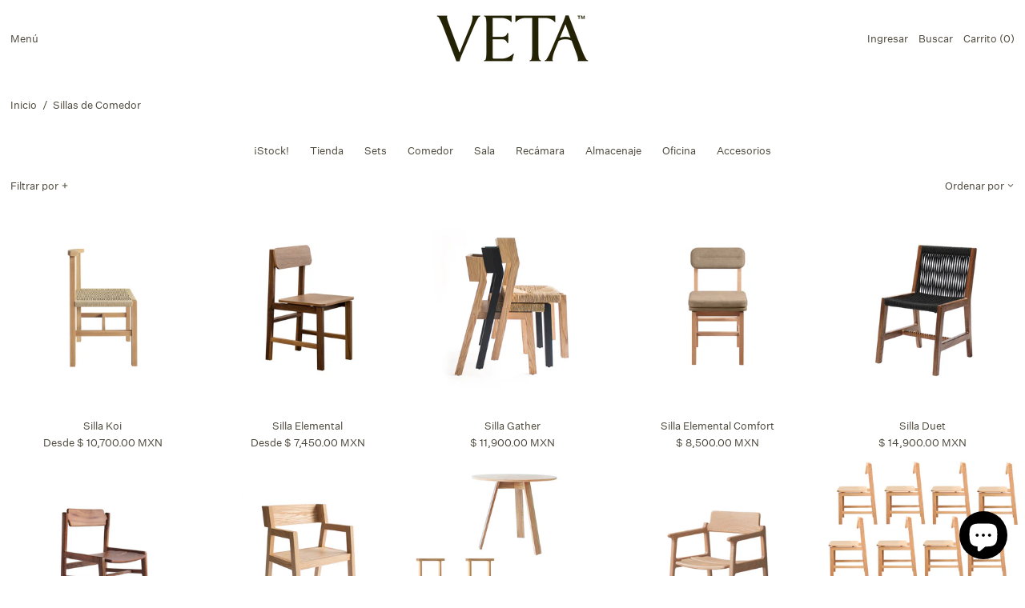

--- FILE ---
content_type: text/html; charset=utf-8
request_url: https://www.veta.mx/collections/sillas-de-comedor
body_size: 41604
content:
<!doctype html>
<html class="no-js supports-no-cookies" lang="es">
<head>
  <meta charset="utf-8">
  <meta http-equiv="X-UA-Compatible" content="IE=edge">
  <meta name="viewport" content="width=device-width,initial-scale=1">
  <meta name="theme-color" content="">
  <link rel="canonical" href="https://www.veta.mx/collections/sillas-de-comedor">
  <link rel="preconnect" href="https://fonts.shopifycdn.com" crossorigin>
  <link rel="preconnect" href="https://cdn.shopify.com" crossorigin>
  <link rel="preconnect" href="https://fonts.shopify.com" crossorigin>
  <link rel="preconnect" href="https://monorail-edge.shopifysvc.com">
  
  
<link rel="shortcut icon" href="//www.veta.mx/cdn/shop/files/VETA-2024-LOGO-03_32x32.png?v=1716575779" type="image/png"><title>Sillas de Comedor
&ndash; Veta</title><script>
    document.documentElement.className = document.documentElement.className.replace('no-js', 'js');
  </script>

  <!-- Start IE11 compatibility -->
  <script>
    if (!!window.MSInputMethodContext && !!document.documentMode) {
      // CSSVar Polyfill
      document.write('<script src="https://cdn.jsdelivr.net/gh/nuxodin/ie11CustomProperties@4.1.0/ie11CustomProperties.min.js"><\x2fscript>');

      document.documentElement.className = document.documentElement.className.replace('js', 'no-js');

      document.addEventListener('DOMContentLoaded', function () {
        var elsToLazyload = document.querySelectorAll('.lazyload');
        for (var i = 0; i < elsToLazyload.length; i++) {
          var elToLazyLoad = elsToLazyload[i];
          elToLazyLoad.removeAttribute('src');
          var src = elToLazyLoad.getAttribute('data-src').replace('_{width}x.', '_600x.');
          elToLazyLoad.setAttribute('src', src);
          elToLazyLoad.classList.remove('lazyload');
          elToLazyLoad.classList.add('lazyloaded');
        }
      });
    }
  </script>
  <!-- End IE11 compatibility -->
  <style>:root {
    --base-font-size: 81.25%;
    --base-line-height: 1.4;

    --heading-font-stack: untitled-sans-medium;
    --heading-font-weight: 400;
    --heading-font-style: normal;
    --heading-line-height: 1;


    --body-font-stack: untitled-sans-regular;
    --body-font-weight: 400;
    --body-font-bold: FontDrop;
    --body-font-bold-italic: FontDrop;

    /*
    Primary color scheme
    */
    --color-primary-accent: rgb(184, 59, 15);
    --color-primary-text: rgb(76, 71, 59);
    --color-primary-text-rgb: 76, 71, 59;
    --color-primary-background: rgb(255, 255, 255);
    --color-primary-background-hex: #ffffff;
    --color-primary-meta: rgb(157, 157, 157);
    --color-primary-text--overlay: rgb(255, 255, 255);
    --color-primary-accent--overlay: rgb(255, 255, 255);
    --color-primary-text-placeholder: rgba(76, 71, 59, 0.1);
    --color-primary-background-0: rgba(255, 255, 255, 0);


    /*
    Secondary color scheme
    */
    --color-secondary-accent: rgb(3, 3, 3);
    --color-secondary-text: rgb(76, 71, 59);
    --color-secondary-background: rgb(233, 228, 217);
    --color-secondary-background-hex: #e9e4d9;
    --color-secondary-meta: rgb(157, 157, 157);
    --color-secondary-text--overlay: rgb(233, 228, 217);
    --color-secondary-accent--overlay: rgb(233, 228, 217);
    --color-secondary-text-placeholder: rgba(76, 71, 59, 0.1);
    --color-secondary-background-0: rgba(233, 228, 217, 0);

    /*
    Tertiary color scheme
    */
    --color-tertiary-accent: rgb(3, 3, 3);
    --color-tertiary-text: rgb(240, 240, 186);
    --color-tertiary-background: rgb(76, 71, 59);
    --color-tertiary-background-hex: #4c473b;
    --color-tertiary-meta: rgb(157, 157, 157);
    --color-tertiary-text--overlay: rgb(76, 71, 59);
    --color-tertiary-accent--overlay: rgb(255, 255, 255);
    --color-tertiary-text-placeholder: rgba(240, 240, 186, 0.1);
    --color-tertiary-background-0: rgba(76, 71, 59, 0);

    --white-text--overlay: rgb(76, 71, 59);
    --black-text--overlay: rgb(255, 255, 255);

    --color-border: rgb(76, 71, 59);
    --border-width: 0px;


    --text-width: 1px;
    --checkbox-width: 1px;


    --font-heading: Helvetica, Arial, sans-serif;
    --font-body: Helvetica, Arial, sans-serif;
    --font-body-weight: 400;
    --font-body-style: normal;
    --font-body-bold-weight: bold;

    --heading-letterspacing: 0.1em;
    --heading-capitalize: uppercase;
    --heading-decoration: none;

    --bopy-copy-transform: none;

    --wrapperWidth: 100vw;
    --gutter: 0px;
    --rowHeight: calc((var(--wrapperWidth) - (11 * var(--gutter))) / 12);

    --ratioA: 1;
    --ratioB: 1;

    --header-height: 66px;
    --add-to-cart-height: 44px;

    --spacing: 2rem;
    --spacing-double: 4rem;
    --spacing-half: 1rem;

    /*
    Buttons 
    */
    --button-text-transform: none;
    --button-border-radius: 0;
    --button-border-color: var(--color-primary-text);
    --button-background-color: transparent;
    --button-text-color: var(--color-primary-text);
    --button-border-color-hover: var(--color-primary-accent);
    --button-background-color-hover: transparent;
    --button-text-color-hover: var(--color-primary-accent);


    /*
    SVG ico select
    */
    --icon-svg-select: url(//www.veta.mx/cdn/shop/t/10/assets/ico-select.svg?v=128124354853601741871685044754);
    --icon-svg-select-primary: url(//www.veta.mx/cdn/shop/t/10/assets/ico-select__primary.svg?v=131404424846828011521716569252);
    --icon-svg-select-secondary: url(//www.veta.mx/cdn/shop/t/10/assets/ico-select__secondary.svg?v=149852243465980173271716569252);
    --icon-svg-select-tertiary: url(//www.veta.mx/cdn/shop/t/10/assets/ico-select__tertiary.svg?v=125837905991070107241716571636);

  }

  [data-color-scheme="primary"] {
    --color-scheme-text: rgb(76, 71, 59);
    --color-scheme-background: rgb(255, 255, 255);
    --color-scheme-accent: rgb(184, 59, 15);
    --color-scheme-meta: rgb(157, 157, 157);
    --color-scheme-text--overlay: rgb(255, 255, 255);
    --color-scheme-accent--overlay: rgb(255, 255, 255);
    --color-scheme-text-placeholder: rgba(76, 71, 59, 0.1);
    --color-scheme-background-0: rgba(255, 255, 255, 0);
    --payment-terms-background-color: #ffffff;
  }
  [data-color-scheme="secondary"] {
    --color-scheme-text: rgb(76, 71, 59);
    --color-scheme-background: rgb(233, 228, 217);
    --color-scheme-accent: rgb(3, 3, 3);
    --color-scheme-meta: rgb(157, 157, 157);
    --color-scheme-text--overlay: rgb(233, 228, 217);
    --color-scheme-accent--overlay: rgb(233, 228, 217);
    --color-scheme-text-placeholder: rgba(76, 71, 59, 0.1);
    --color-scheme-background-0: rgba(233, 228, 217, 0);
    --payment-terms-background-color: #e9e4d9;
  }
  [data-color-scheme="tertiary"] {
    --color-scheme-text: rgb(240, 240, 186);
    --color-scheme-background: rgb(76, 71, 59);
    --color-scheme-accent: rgb(3, 3, 3);
    --color-scheme-meta: rgb(157, 157, 157);
    --color-scheme-text--overlay: rgb(76, 71, 59);
    --color-scheme-accent--overlay: rgb(255, 255, 255);
    --color-scheme-text-placeholder: rgba(240, 240, 186, 0.1);
    --color-scheme-background-0: rgba(76, 71, 59, 0);
    --payment-terms-background-color: #4c473b;
  }

  [data-color-scheme="white"] {
    --color-scheme-text: #ffffff;
    --color-scheme-accent: #ffffff;
    --color-scheme-text--overlay: rgb(76, 71, 59);
    --color-scheme-accent--overlay: rgb(76, 71, 59);
  }

  [data-color-scheme="black"] {
    --color-scheme-text: #000000;
    --color-scheme-accent: #000000;
    --color-scheme-text--overlay: rgb(255, 255, 255);
    --color-scheme-accent--overlay: rgb(255, 255, 255);
  }

@font-face {
    font-family: 'untitled-sans-medium';
    src: url('https://cdn.shopify.com/s/files/1/0222/9174/2797/files/untitled-sans-medium.woff2?v=1716570356') format('woff2');
    font-weight: normal;
    font-style: normal;
}

  @font-face {
    font-family: 'untitled-sans-regular';
    src: url('https://cdn.shopify.com/s/files/1/0222/9174/2797/files/untitled-sans-regular.woff2?v=1716570356') format('woff2');
    font-weight: normal;
    font-style: normal;
}
  
</style>

  <style>
    @keyframes marquee {
      0% {
        transform: translateX(0);
        -webkit-transform: translateX(0);
      }
      100% {
        transform: translateX(-100%);
        -webkit-transform: translateX(-100%);
      }
    }
  </style>
  <style>#MainContent{opacity:0;visibility:hidden}[x-cloak]{display:none!important}.marquee-container{visibility:hidden}:root{tab-size:4}html{line-height:1.15;-webkit-text-size-adjust:100%}body{font-family:system-ui,-apple-system,Segoe UI,Roboto,Helvetica,Arial,sans-serif,Apple Color Emoji,Segoe UI Emoji;margin:0}hr{color:inherit;height:0}abbr[title]{-webkit-text-decoration:underline dotted;text-decoration:underline dotted}b,strong{font-weight:bolder}code,kbd,pre,samp{font-family:ui-monospace,SFMono-Regular,Consolas,Liberation Mono,Menlo,monospace;font-size:1em}small{font-size:80%}sub,sup{font-size:75%;line-height:0;position:relative;vertical-align:initial}sub{bottom:-.25em}sup{top:-.5em}table{border-color:inherit;text-indent:0}button,input,optgroup,select,textarea{font-family:inherit;font-size:100%;line-height:1.15;margin:0}button,select{text-transform:none}[type=button],[type=reset],[type=submit],button{-webkit-appearance:button}::-moz-focus-inner{border-style:none;padding:0}:-moz-focusring{outline:1px dotted ButtonText}:-moz-ui-invalid{box-shadow:none}legend{padding:0}progress{vertical-align:initial}::-webkit-inner-spin-button,::-webkit-outer-spin-button{height:auto}[type=search]{-webkit-appearance:textfield;outline-offset:-2px}::-webkit-search-decoration{-webkit-appearance:none}::-webkit-file-upload-button{-webkit-appearance:button;font:inherit}summary{display:list-item}blockquote,dd,dl,figure,h1,h2,h3,h4,h5,h6,hr,p,pre{margin:0}button{background-color:initial;background-image:none}button:focus{outline:1px dotted;outline:5px auto -webkit-focus-ring-color}fieldset,ol,ul{margin:0;padding:0}ol,ul{list-style:none}html{font-family:ui-sans-serif,system-ui,-apple-system,BlinkMacSystemFont,Segoe UI,Roboto,Helvetica Neue,Arial,Noto Sans,sans-serif,Apple Color Emoji,Segoe UI Emoji,Segoe UI Symbol,Noto Color Emoji;line-height:1.5}body{font-family:inherit;line-height:inherit}*,:after,:before{border:0 solid #e5e7eb;box-sizing:border-box}hr{border-top-width:1px}img{border-style:solid}textarea{resize:vertical}input::placeholder,textarea::placeholder{color:#9ca3af;opacity:1}[role=button],button{cursor:pointer}table{border-collapse:collapse}h1,h2,h3,h4,h5,h6{font-size:inherit;font-weight:inherit}a{color:inherit;text-decoration:inherit}button,input,optgroup,select,textarea{color:inherit;line-height:inherit;padding:0}code,kbd,pre,samp{font-family:ui-monospace,SFMono-Regular,Menlo,Monaco,Consolas,Liberation Mono,Courier New,monospace}audio,canvas,embed,iframe,img,object,svg,video{display:block;vertical-align:middle}img,video{height:auto;max-width:100%}.container{width:100%}@media (min-width:640px){.container{max-width:640px}}@media (min-width:768px){.container{max-width:768px}}@media (min-width:1024px){.container{max-width:1024px}}@media (min-width:1280px){.container{max-width:1280px}}@media (min-width:1536px){.container{max-width:1536px}}.bg-transparent{background-color:initial}.bg-scheme-background{background-color:var(--color-scheme-background)}.bg-scheme-accent{background-color:var(--color-scheme-accent)}.bg-border{background-color:var(--color-border)}.bg-gradient-to-r{background-image:linear-gradient(to right,var(--tw-gradient-stops))}.from-scheme-background-0{--tw-gradient-from:var(--color-scheme-background-0);--tw-gradient-stops:var(--tw-gradient-from),var(--tw-gradient-to,hsla(0,0%,100%,0))}.via-scheme-background{--tw-gradient-stops:var(--tw-gradient-from),var(--color-scheme-background),var(--tw-gradient-to,hsla(0,0%,100%,0))}.to-scheme-background{--tw-gradient-to:var(--color-scheme-background)}.border-scheme-text{border-color:var(--color-scheme-text)}.border-grid-color,.border-theme-color{border-color:var(--color-border)}.hover\:border-scheme-accent:hover{border-color:var(--color-scheme-accent)}.rounded-full{border-radius:9999px}.border-t-grid{border-top-width:var(--border-width)}.border-b-grid{border-bottom-width:var(--border-width)}.border-b-text{border-bottom-width:var(--text-width)}.block{display:block}.inline-block{display:inline-block}.flex{display:flex}.inline-flex{display:inline-flex}.hidden{display:none}.flex-col{flex-direction:column}.flex-wrap{flex-wrap:wrap}.items-center{align-items:center}.items-stretch{align-items:stretch}.self-stretch{align-self:stretch}.justify-start{justify-content:flex-start}.justify-end{justify-content:flex-end}.justify-center{justify-content:center}.justify-between{justify-content:space-between}.flex-grow{flex-grow:1}.h-2{height:.5rem}.h-5{height:1.25rem}.h-full{height:100%}.text-sm{font-size:.8rem}.text-base,.text-sm{line-height:var(--base-line-height)}.text-base{font-size:1rem}.text-lg{font-size:1.25rem}.text-lg,.text-xl{line-height:var(--base-line-height)}.text-xl{font-size:1.563rem}.m-auto{margin:auto}.mx-2{margin-left:.5rem;margin-right:.5rem}.my-auto{margin-bottom:auto;margin-top:auto}.mr-1{margin-right:.25rem}.mt-2{margin-top:.5rem}.mb-2{margin-bottom:.5rem}.ml-2{margin-left:.5rem}.mt-4{margin-top:1rem}.mr-4{margin-right:1rem}.ml-4{margin-left:1rem}.mr-6{margin-right:1.5rem}.ml-16{margin-left:4rem}.ml-auto{margin-left:auto}.-ml-4{margin-left:-1rem}.-ml-16{margin-left:-4rem}.opacity-0{opacity:0}.opacity-100{opacity:1}.overflow-x-auto{overflow-x:auto}.p-1{padding:.25rem}.py-1{padding-bottom:.25rem;padding-top:.25rem}.py-2{padding-bottom:.5rem;padding-top:.5rem}.py-4{padding-bottom:1rem;padding-top:1rem}.px-8{padding-left:2rem;padding-right:2rem}.py-theme{padding-bottom:var(--spacing);padding-top:var(--spacing)}.py-theme-half{padding-bottom:var(--spacing-half);padding-top:var(--spacing-half)}.pr-1{padding-right:.25rem}.pb-1{padding-bottom:.25rem}.pt-8{padding-top:2rem}.pointer-events-none{pointer-events:none}.static{position:static}.fixed{position:fixed}.absolute{position:absolute}.relative{position:relative}.top-0{top:0}.right-0{right:0}.bottom-0{bottom:0}.left-0{left:0}.top-1{top:.25rem}.top-2{top:.5rem}.right-2{right:.5rem}.-bottom-2{bottom:-.5rem}.left-1\/2{left:50%}*{--tw-shadow:0 0 transparent;--tw-ring-inset:var(--tw-empty,/*!*/ /*!*/);--tw-ring-offset-width:0px;--tw-ring-offset-color:#fff;--tw-ring-color:rgba(59,130,246,0.5);--tw-ring-offset-shadow:0 0 transparent;--tw-ring-shadow:0 0 transparent}.fill-current{fill:currentColor}.text-left{text-align:left}.text-center{text-align:center}.text-right{text-align:right}.text-scheme-text{color:var(--color-scheme-text)}.hover\:text-scheme-accent:hover,.text-scheme-accent{color:var(--color-scheme-accent)}.italic{font-style:italic}.uppercase{text-transform:uppercase}.oldstyle-nums{--tw-ordinal:var(--tw-empty,/*!*/ /*!*/);--tw-slashed-zero:var(--tw-empty,/*!*/ /*!*/);--tw-numeric-figure:var(--tw-empty,/*!*/ /*!*/);--tw-numeric-spacing:var(--tw-empty,/*!*/ /*!*/);--tw-numeric-fraction:var(--tw-empty,/*!*/ /*!*/);--tw-numeric-figure:oldstyle-nums;font-variant-numeric:var(--tw-ordinal) var(--tw-slashed-zero) var(--tw-numeric-figure) var(--tw-numeric-spacing) var(--tw-numeric-fraction)}.align-top{vertical-align:top}.align-middle{vertical-align:middle}.whitespace-nowrap{white-space:nowrap}.break-all{word-break:break-all}.w-2{width:.5rem}.w-5{width:1.25rem}.w-8{width:2rem}.w-theme-width{width:var(--border-width)}.w-1\/3{width:33.333333%}.w-full{width:100%}.z-10{z-index:10}.z-20{z-index:20}.z-50{z-index:50}.z-60{z-index:60}.z-70{z-index:70}.transform{--tw-translate-x:0;--tw-translate-y:0;--tw-rotate:0;--tw-skew-x:0;--tw-skew-y:0;--tw-scale-x:1;--tw-scale-y:1;transform:translateX(var(--tw-translate-x)) translateY(var(--tw-translate-y)) rotate(var(--tw-rotate)) skewX(var(--tw-skew-x)) skewY(var(--tw-skew-y)) scaleX(var(--tw-scale-x)) scaleY(var(--tw-scale-y))}.origin-center{transform-origin:center}.rotate-180{--tw-rotate:180deg}.-translate-x-1\/2{--tw-translate-x:-50%}.translate-y-full{--tw-translate-y:100%}.translate-y-0-important{--tw-translate-y:0px!important}.transition{transition-duration:.15s;transition-property:background-color,border-color,color,fill,stroke,opacity,box-shadow,transform;transition-timing-function:cubic-bezier(.4,0,.2,1)}.transition-transform{transition-duration:.15s;transition-property:transform;transition-timing-function:cubic-bezier(.4,0,.2,1)}.duration-200{transition-duration:.2s}.duration-300{transition-duration:.3s}html{background-color:var(--color-primary-background);color:var(--color-primary-text);font-size:var(--base-font-size);line-height:var(--base-line-height)}body{-webkit-font-smoothing:antialiased;-moz-osx-font-smoothing:grayscale;font-family:var(--body-font-stack);font-style:var(--body-font-style);font-weight:var(--body-font-weight);-webkit-text-size-adjust:100%;text-transform:var(--bopy-copy-transform)}.font-heading{font-family:var(--heading-font-stack);font-style:var(--heading-font-style);font-weight:var(--heading-font-weight);letter-spacing:var(--heading-letterspacing);-webkit-text-decoration:var(--heading-decoration);text-decoration:var(--heading-decoration);text-transform:var(--heading-capitalize)}.font-body{font-family:var(--body-font-stack);font-style:var(--body-font-style);font-weight:var(--body-font-weight);letter-spacing:0;text-decoration:none;text-transform:var(--body-font-style);text-transform:var(--bopy-copy-transform)}.font-body.uppercase,.font-heading.uppercase{text-transform:uppercase}.responsive-image-wrapper:before{content:"";display:block}.responsive-image{opacity:0}.responsive-image.lazyloaded{opacity:1}.responsive-image-placeholder{opacity:.05}.responsive-image.lazyloaded+.responsive-image-placeholder{opacity:0}[data-color-scheme=primary] .responsive-image-placeholder,[data-color-scheme=secondary] .responsive-image-placeholder,[data-color-scheme=tertiary] .responsive-image-placeholder{background-color:var(--color-scheme-text)}.no-js .responsive-image-placeholder{display:none}.visually-hidden{clip:rect(0 0 0 0);border:0;height:1px;margin:-1px;overflow:hidden;padding:0;position:absolute!important;width:1px}svg{height:100%;width:100%}.skip-link{background-color:var(--color-primary-background);color:var(--color-primary-text);left:0;opacity:0;padding:1rem;pointer-events:none;position:absolute;top:0;z-index:50}.skip-link:focus{opacity:1;pointer-events:auto}.no-js:not(html){display:none}.no-js .no-js:not(html){display:block}.supports-no-cookies:not(html),[hidden],[x-cloak],html.no-js .js-enabled{display:none}.supports-no-cookies .supports-no-cookies:not(html){display:block}.section-x-padding{padding-left:.5rem;padding-right:.5rem}@media (min-width:1024px){.section-x-padding{padding-left:1rem;padding-right:1rem}}#MainContent .shopify-section:first-of-type section{margin-top:calc(var(--border-width)*-1)}#MainContent .shopify-section.has-full-screen-setting:first-of-type section .h-screen-header{height:calc(100vh - var(--header-height, 0px))}@media(max-width:1023px){#MainContent .shopify-section.has-full-screen-setting:first-of-type section .background-video-wrapper--full-screen{padding-bottom:calc(100vh - var(--header-height, 0px))}}@media(min-width:1024px){#MainContent .shopify-section.has-full-screen-setting:first-of-type section .lg\:background-video-wrapper--full-screen{padding-bottom:calc(100vh - var(--header-height, 0px))}}select{background-image:var(--icon-svg-select);background-position:100%;background-repeat:no-repeat;background-size:1em 1em}input[type=email],input[type=password],input[type=text]{-webkit-appearance:none;border-radius:0}[data-color-scheme=primary].select.text-scheme-text,[data-color-scheme=primary] select.text-scheme-text{background-image:var(--icon-svg-select-primary)}[data-color-scheme=secondary] select.text-scheme-text{background-image:var(--icon-svg-select-secondary)}[data-color-scheme=tertiary] select.text-scheme-text{background-image:var(--icon-svg-select-tertiary)}button{border-radius:0}.button{background-color:var(--button-background-color);border-color:var(--button-border-color);border-radius:var(--button-border-radius);border-width:var(--text-width);color:var(--button-text-color);cursor:pointer;padding:.5rem 2rem;text-transform:var(--button-text-transform)}.button:hover{background-color:var(--button-background-color-hover);border-color:var(--button-border-color-hover);color:var(--button-text-color-hover)}.show-button-arrows .button:after{content:"  →"}.button span,.button svg,button span,button svg{pointer-events:none}@media(prefers-reduced-motion:reduce){.marquee-container{display:block;padding-left:.5rem;padding-right:.5rem;text-align:center;white-space:normal}@media (min-width:1024px){.marquee-container{padding-left:1rem;padding-right:1rem}}.marquee span{display:none}.marquee span:first-child{display:inline}}.marquee-container{visibility:visible}.rte>:not([hidden])~:not([hidden]){--tw-space-y-reverse:0;margin-bottom:calc(1rem*var(--tw-space-y-reverse));margin-top:calc(1rem*(1 - var(--tw-space-y-reverse)))}.rte{line-height:var(--base-line-height)}.rte img{height:auto;max-width:100%;width:100%}.rte ol,.rte ul{margin-left:var(--spacing)}.rte ol>:not([hidden])~:not([hidden]),.rte ul>:not([hidden])~:not([hidden]){--tw-space-y-reverse:0;margin-bottom:calc(.5rem*var(--tw-space-y-reverse));margin-top:calc(.5rem*(1 - var(--tw-space-y-reverse)))}.rte ul{list-style-type:disc}.rte ol{list-style:decimal}.rte h1{font-size:1.953rem;line-height:var(--base-line-height)}@media (min-width:1024px){.rte h1{font-size:3.815rem;line-height:1}}.rte h2{font-size:1.953rem;line-height:var(--base-line-height)}@media (min-width:1024px){.rte h2{font-size:2.441rem;line-height:calc(var(--base-line-height)*.9)}}.rte h1,.rte h2{font-family:var(--heading-font-stack);font-style:var(--heading-font-style);font-weight:var(--heading-font-weight);letter-spacing:var(--heading-letterspacing);-webkit-text-decoration:var(--heading-decoration);text-decoration:var(--heading-decoration);text-transform:var(--heading-capitalize)}.rte a{text-decoration:underline}[data-color-scheme=primary].text-scheme-text.rte a:hover,[data-color-scheme=primary].text-scheme-text .rte a:hover,[data-color-scheme=primary] .text-scheme-text.rte a:hover,[data-color-scheme=secondary].text-scheme-text.rte a:hover,[data-color-scheme=secondary].text-scheme-text .rte a:hover,[data-color-scheme=secondary] .text-scheme-text.rte a:hover,[data-color-scheme=tertiary].text-scheme-text.rte a:hover,[data-color-scheme=tertiary].text-scheme-text .rte a:hover,[data-color-scheme=tertiary] .text-scheme-text.rte a:hover{color:var(--color-scheme-accent);-webkit-text-decoration-color:var(--color-scheme-accent);text-decoration-color:var(--color-scheme-accent)}.svg-scale svg{height:1em;width:1em}.svg-scale-height svg{height:.8em;width:auto}[data-color-scheme=header].bg-scheme-background :focus,[data-color-scheme=header] .bg-scheme-background :focus,[data-color-scheme=primary].bg-scheme-background :focus,[data-color-scheme=primary] .bg-scheme-background :focus,[data-color-scheme=secondary].bg-scheme-background :focus,[data-color-scheme=secondary] .bg-scheme-background :focus,[data-color-scheme=tertiary].bg-scheme-background :focus,[data-color-scheme=tertiary] .bg-scheme-background :focus{outline-color:var(--color-scheme-accent);outline-offset:.25rem;outline-style:solid;outline-width:var(--text-width)}@media (min-width:640px){.sm\:oldstyle-nums{--tw-ordinal:var(--tw-empty,/*!*/ /*!*/);--tw-slashed-zero:var(--tw-empty,/*!*/ /*!*/);--tw-numeric-figure:var(--tw-empty,/*!*/ /*!*/);--tw-numeric-spacing:var(--tw-empty,/*!*/ /*!*/);--tw-numeric-fraction:var(--tw-empty,/*!*/ /*!*/);--tw-numeric-figure:oldstyle-nums;font-variant-numeric:var(--tw-ordinal) var(--tw-slashed-zero) var(--tw-numeric-figure) var(--tw-numeric-spacing) var(--tw-numeric-fraction)}}@media (min-width:768px){.md\:oldstyle-nums{--tw-ordinal:var(--tw-empty,/*!*/ /*!*/);--tw-slashed-zero:var(--tw-empty,/*!*/ /*!*/);--tw-numeric-figure:var(--tw-empty,/*!*/ /*!*/);--tw-numeric-spacing:var(--tw-empty,/*!*/ /*!*/);--tw-numeric-fraction:var(--tw-empty,/*!*/ /*!*/);--tw-numeric-figure:oldstyle-nums;font-variant-numeric:var(--tw-ordinal) var(--tw-slashed-zero) var(--tw-numeric-figure) var(--tw-numeric-spacing) var(--tw-numeric-fraction)}}@media (min-width:1024px){.lg\:block{display:block}.lg\:flex{display:flex}.lg\:hidden{display:none}.lg\:flex-wrap{flex-wrap:wrap}.lg\:mt-0{margin-top:0}.lg\:ml-2{margin-left:.5rem}.lg\:ml-4{margin-left:1rem}.lg\:pt-0{padding-top:0}.lg\:relative{position:relative}.lg\:text-left{text-align:left}.lg\:text-center{text-align:center}.lg\:text-right{text-align:right}.lg\:oldstyle-nums{--tw-ordinal:var(--tw-empty,/*!*/ /*!*/);--tw-slashed-zero:var(--tw-empty,/*!*/ /*!*/);--tw-numeric-figure:var(--tw-empty,/*!*/ /*!*/);--tw-numeric-spacing:var(--tw-empty,/*!*/ /*!*/);--tw-numeric-fraction:var(--tw-empty,/*!*/ /*!*/);--tw-numeric-figure:oldstyle-nums;font-variant-numeric:var(--tw-ordinal) var(--tw-slashed-zero) var(--tw-numeric-figure) var(--tw-numeric-spacing) var(--tw-numeric-fraction)}.lg\:w-1\/3{width:33.333333%}.lg\:w-2\/3{width:66.666667%}.lg\:w-3\/4{width:75%}}@media (min-width:1280px){.xl\:oldstyle-nums{--tw-ordinal:var(--tw-empty,/*!*/ /*!*/);--tw-slashed-zero:var(--tw-empty,/*!*/ /*!*/);--tw-numeric-figure:var(--tw-empty,/*!*/ /*!*/);--tw-numeric-spacing:var(--tw-empty,/*!*/ /*!*/);--tw-numeric-fraction:var(--tw-empty,/*!*/ /*!*/);--tw-numeric-figure:oldstyle-nums;font-variant-numeric:var(--tw-ordinal) var(--tw-slashed-zero) var(--tw-numeric-figure) var(--tw-numeric-spacing) var(--tw-numeric-fraction)}}@media (min-width:1536px){.\32xl\:oldstyle-nums{--tw-ordinal:var(--tw-empty,/*!*/ /*!*/);--tw-slashed-zero:var(--tw-empty,/*!*/ /*!*/);--tw-numeric-figure:var(--tw-empty,/*!*/ /*!*/);--tw-numeric-spacing:var(--tw-empty,/*!*/ /*!*/);--tw-numeric-fraction:var(--tw-empty,/*!*/ /*!*/);--tw-numeric-figure:oldstyle-nums;font-variant-numeric:var(--tw-ordinal) var(--tw-slashed-zero) var(--tw-numeric-figure) var(--tw-numeric-spacing) var(--tw-numeric-fraction)}}
</style>
  


<meta property="og:site_name" content="Veta">
<meta property="og:url" content="https://www.veta.mx/collections/sillas-de-comedor">
<meta property="og:title" content="Sillas de Comedor">
<meta property="og:type" content="product.group">
<meta property="og:description" content="Tienda Online de Muebles hechos en la CDMX"><meta property="og:image" content="http://www.veta.mx/cdn/shop/files/Asset_6_ba1b8d99-de7d-49be-9450-d46deae94ac0.png?v=1676920292">
  <meta property="og:image:secure_url" content="https://www.veta.mx/cdn/shop/files/Asset_6_ba1b8d99-de7d-49be-9450-d46deae94ac0.png?v=1676920292">
  <meta property="og:image:width" content="1200">
  <meta property="og:image:height" content="628">


  <meta name="twitter:site" content="@vetamx">

<meta name="twitter:card" content="summary_large_image">
<meta name="twitter:title" content="Sillas de Comedor">
<meta name="twitter:description" content="Tienda Online de Muebles hechos en la CDMX">

  

<script>
function onLoadStylesheet() {
          var url = "//www.veta.mx/cdn/shop/t/10/assets/theme.min.css?v=126808348327093338841685044735";
          var link = document.querySelector('link[href="' + url + '"]');
          link.loaded = true;
          link.dispatchEvent(new CustomEvent('stylesLoaded'));
        }
        window.theme_stylesheet = '//www.veta.mx/cdn/shop/t/10/assets/theme.min.css?v=126808348327093338841685044735';
</script>
<link rel="stylesheet" href="//www.veta.mx/cdn/shop/t/10/assets/theme.min.css?v=126808348327093338841685044735" media="print" onload="this.media='all';onLoadStylesheet();">
<noscript><link rel="stylesheet" href="//www.veta.mx/cdn/shop/t/10/assets/theme.min.css?v=126808348327093338841685044735"></noscript>


  

  <style>
    
    
    
    
    
    
  </style>

  
<script>
window.baseAssetsUrl = '//www.veta.mx/cdn/shop/t/10/';
</script>
<script type="module" src="//www.veta.mx/cdn/shop/t/10/assets/theme.min.js?v=169695636829584003691685044736" defer="defer"></script>

  <script>window.performance && window.performance.mark && window.performance.mark('shopify.content_for_header.start');</script><meta name="google-site-verification" content="OQDp9NkzIdH5o-8lzhRUrpV2zxwM2tlx9qv_3dBIuLQ">
<meta name="google-site-verification" content="vmMN8-e5Ja61KFGDltkvR_rxDgzSgffKZBF7GPFEZ7s">
<meta name="facebook-domain-verification" content="1c7y9hjwrej8o6vhkiqbvd97gkm2c0">
<meta id="shopify-digital-wallet" name="shopify-digital-wallet" content="/22291742797/digital_wallets/dialog">
<meta name="shopify-checkout-api-token" content="b63d442003b94e4b3e7c1c5a6b143797">
<meta id="in-context-paypal-metadata" data-shop-id="22291742797" data-venmo-supported="false" data-environment="production" data-locale="es_ES" data-paypal-v4="true" data-currency="MXN">
<link rel="alternate" type="application/atom+xml" title="Feed" href="/collections/sillas-de-comedor.atom" />
<link rel="next" href="/collections/sillas-de-comedor?page=2">
<link rel="alternate" type="application/json+oembed" href="https://www.veta.mx/collections/sillas-de-comedor.oembed">
<script async="async" src="/checkouts/internal/preloads.js?locale=es-MX"></script>
<link rel="preconnect" href="https://shop.app" crossorigin="anonymous">
<script async="async" src="https://shop.app/checkouts/internal/preloads.js?locale=es-MX&shop_id=22291742797" crossorigin="anonymous"></script>
<script id="apple-pay-shop-capabilities" type="application/json">{"shopId":22291742797,"countryCode":"MX","currencyCode":"MXN","merchantCapabilities":["supports3DS"],"merchantId":"gid:\/\/shopify\/Shop\/22291742797","merchantName":"Veta","requiredBillingContactFields":["postalAddress","email","phone"],"requiredShippingContactFields":["postalAddress","email","phone"],"shippingType":"shipping","supportedNetworks":["visa","masterCard"],"total":{"type":"pending","label":"Veta","amount":"1.00"},"shopifyPaymentsEnabled":true,"supportsSubscriptions":true}</script>
<script id="shopify-features" type="application/json">{"accessToken":"b63d442003b94e4b3e7c1c5a6b143797","betas":["rich-media-storefront-analytics"],"domain":"www.veta.mx","predictiveSearch":true,"shopId":22291742797,"locale":"es"}</script>
<script>var Shopify = Shopify || {};
Shopify.shop = "vetamueblesmx.myshopify.com";
Shopify.locale = "es";
Shopify.currency = {"active":"MXN","rate":"1.0"};
Shopify.country = "MX";
Shopify.theme = {"name":"Veta Neue 2023","id":136948089088,"schema_name":"Baseline","schema_version":"2.6.0","theme_store_id":910,"role":"main"};
Shopify.theme.handle = "null";
Shopify.theme.style = {"id":null,"handle":null};
Shopify.cdnHost = "www.veta.mx/cdn";
Shopify.routes = Shopify.routes || {};
Shopify.routes.root = "/";</script>
<script type="module">!function(o){(o.Shopify=o.Shopify||{}).modules=!0}(window);</script>
<script>!function(o){function n(){var o=[];function n(){o.push(Array.prototype.slice.apply(arguments))}return n.q=o,n}var t=o.Shopify=o.Shopify||{};t.loadFeatures=n(),t.autoloadFeatures=n()}(window);</script>
<script>
  window.ShopifyPay = window.ShopifyPay || {};
  window.ShopifyPay.apiHost = "shop.app\/pay";
  window.ShopifyPay.redirectState = null;
</script>
<script id="shop-js-analytics" type="application/json">{"pageType":"collection"}</script>
<script defer="defer" async type="module" src="//www.veta.mx/cdn/shopifycloud/shop-js/modules/v2/client.init-shop-cart-sync_2Gr3Q33f.es.esm.js"></script>
<script defer="defer" async type="module" src="//www.veta.mx/cdn/shopifycloud/shop-js/modules/v2/chunk.common_noJfOIa7.esm.js"></script>
<script defer="defer" async type="module" src="//www.veta.mx/cdn/shopifycloud/shop-js/modules/v2/chunk.modal_Deo2FJQo.esm.js"></script>
<script type="module">
  await import("//www.veta.mx/cdn/shopifycloud/shop-js/modules/v2/client.init-shop-cart-sync_2Gr3Q33f.es.esm.js");
await import("//www.veta.mx/cdn/shopifycloud/shop-js/modules/v2/chunk.common_noJfOIa7.esm.js");
await import("//www.veta.mx/cdn/shopifycloud/shop-js/modules/v2/chunk.modal_Deo2FJQo.esm.js");

  window.Shopify.SignInWithShop?.initShopCartSync?.({"fedCMEnabled":true,"windoidEnabled":true});

</script>
<script>
  window.Shopify = window.Shopify || {};
  if (!window.Shopify.featureAssets) window.Shopify.featureAssets = {};
  window.Shopify.featureAssets['shop-js'] = {"shop-cart-sync":["modules/v2/client.shop-cart-sync_CLKquFP5.es.esm.js","modules/v2/chunk.common_noJfOIa7.esm.js","modules/v2/chunk.modal_Deo2FJQo.esm.js"],"init-fed-cm":["modules/v2/client.init-fed-cm_UIHl99eI.es.esm.js","modules/v2/chunk.common_noJfOIa7.esm.js","modules/v2/chunk.modal_Deo2FJQo.esm.js"],"shop-cash-offers":["modules/v2/client.shop-cash-offers_CmfU17z0.es.esm.js","modules/v2/chunk.common_noJfOIa7.esm.js","modules/v2/chunk.modal_Deo2FJQo.esm.js"],"shop-login-button":["modules/v2/client.shop-login-button_TNcmr2ON.es.esm.js","modules/v2/chunk.common_noJfOIa7.esm.js","modules/v2/chunk.modal_Deo2FJQo.esm.js"],"pay-button":["modules/v2/client.pay-button_Bev6HBFS.es.esm.js","modules/v2/chunk.common_noJfOIa7.esm.js","modules/v2/chunk.modal_Deo2FJQo.esm.js"],"shop-button":["modules/v2/client.shop-button_D1FAYBb2.es.esm.js","modules/v2/chunk.common_noJfOIa7.esm.js","modules/v2/chunk.modal_Deo2FJQo.esm.js"],"avatar":["modules/v2/client.avatar_BTnouDA3.es.esm.js"],"init-windoid":["modules/v2/client.init-windoid_DEZXpPDW.es.esm.js","modules/v2/chunk.common_noJfOIa7.esm.js","modules/v2/chunk.modal_Deo2FJQo.esm.js"],"init-shop-for-new-customer-accounts":["modules/v2/client.init-shop-for-new-customer-accounts_BplbpZyb.es.esm.js","modules/v2/client.shop-login-button_TNcmr2ON.es.esm.js","modules/v2/chunk.common_noJfOIa7.esm.js","modules/v2/chunk.modal_Deo2FJQo.esm.js"],"init-shop-email-lookup-coordinator":["modules/v2/client.init-shop-email-lookup-coordinator_HqkMc84a.es.esm.js","modules/v2/chunk.common_noJfOIa7.esm.js","modules/v2/chunk.modal_Deo2FJQo.esm.js"],"init-shop-cart-sync":["modules/v2/client.init-shop-cart-sync_2Gr3Q33f.es.esm.js","modules/v2/chunk.common_noJfOIa7.esm.js","modules/v2/chunk.modal_Deo2FJQo.esm.js"],"shop-toast-manager":["modules/v2/client.shop-toast-manager_SugAQS8a.es.esm.js","modules/v2/chunk.common_noJfOIa7.esm.js","modules/v2/chunk.modal_Deo2FJQo.esm.js"],"init-customer-accounts":["modules/v2/client.init-customer-accounts_fxIyJgvX.es.esm.js","modules/v2/client.shop-login-button_TNcmr2ON.es.esm.js","modules/v2/chunk.common_noJfOIa7.esm.js","modules/v2/chunk.modal_Deo2FJQo.esm.js"],"init-customer-accounts-sign-up":["modules/v2/client.init-customer-accounts-sign-up_DnItKKRk.es.esm.js","modules/v2/client.shop-login-button_TNcmr2ON.es.esm.js","modules/v2/chunk.common_noJfOIa7.esm.js","modules/v2/chunk.modal_Deo2FJQo.esm.js"],"shop-follow-button":["modules/v2/client.shop-follow-button_Bfwbpk3m.es.esm.js","modules/v2/chunk.common_noJfOIa7.esm.js","modules/v2/chunk.modal_Deo2FJQo.esm.js"],"checkout-modal":["modules/v2/client.checkout-modal_BA6xEtNy.es.esm.js","modules/v2/chunk.common_noJfOIa7.esm.js","modules/v2/chunk.modal_Deo2FJQo.esm.js"],"shop-login":["modules/v2/client.shop-login_D2RP8Rbe.es.esm.js","modules/v2/chunk.common_noJfOIa7.esm.js","modules/v2/chunk.modal_Deo2FJQo.esm.js"],"lead-capture":["modules/v2/client.lead-capture_Dq1M6aah.es.esm.js","modules/v2/chunk.common_noJfOIa7.esm.js","modules/v2/chunk.modal_Deo2FJQo.esm.js"],"payment-terms":["modules/v2/client.payment-terms_DYWUeaxY.es.esm.js","modules/v2/chunk.common_noJfOIa7.esm.js","modules/v2/chunk.modal_Deo2FJQo.esm.js"]};
</script>
<script>(function() {
  var isLoaded = false;
  function asyncLoad() {
    if (isLoaded) return;
    isLoaded = true;
    var urls = ["https:\/\/chimpstatic.com\/mcjs-connected\/js\/users\/b9d91c279d590bcba0d12ea06\/b1188afe8897d0f85a2425836.js?shop=vetamueblesmx.myshopify.com","https:\/\/cdn.nfcube.com\/instafeed-100c7a0bcbf78dd593fcfa1740a4cc43.js?shop=vetamueblesmx.myshopify.com"];
    for (var i = 0; i < urls.length; i++) {
      var s = document.createElement('script');
      s.type = 'text/javascript';
      s.async = true;
      s.src = urls[i];
      var x = document.getElementsByTagName('script')[0];
      x.parentNode.insertBefore(s, x);
    }
  };
  if(window.attachEvent) {
    window.attachEvent('onload', asyncLoad);
  } else {
    window.addEventListener('load', asyncLoad, false);
  }
})();</script>
<script id="__st">var __st={"a":22291742797,"offset":-21600,"reqid":"68b56ac5-a218-40a6-bf4c-846aeca236dd-1769068649","pageurl":"www.veta.mx\/collections\/sillas-de-comedor","u":"1d6095b7449f","p":"collection","rtyp":"collection","rid":155606483021};</script>
<script>window.ShopifyPaypalV4VisibilityTracking = true;</script>
<script id="captcha-bootstrap">!function(){'use strict';const t='contact',e='account',n='new_comment',o=[[t,t],['blogs',n],['comments',n],[t,'customer']],c=[[e,'customer_login'],[e,'guest_login'],[e,'recover_customer_password'],[e,'create_customer']],r=t=>t.map((([t,e])=>`form[action*='/${t}']:not([data-nocaptcha='true']) input[name='form_type'][value='${e}']`)).join(','),a=t=>()=>t?[...document.querySelectorAll(t)].map((t=>t.form)):[];function s(){const t=[...o],e=r(t);return a(e)}const i='password',u='form_key',d=['recaptcha-v3-token','g-recaptcha-response','h-captcha-response',i],f=()=>{try{return window.sessionStorage}catch{return}},m='__shopify_v',_=t=>t.elements[u];function p(t,e,n=!1){try{const o=window.sessionStorage,c=JSON.parse(o.getItem(e)),{data:r}=function(t){const{data:e,action:n}=t;return t[m]||n?{data:e,action:n}:{data:t,action:n}}(c);for(const[e,n]of Object.entries(r))t.elements[e]&&(t.elements[e].value=n);n&&o.removeItem(e)}catch(o){console.error('form repopulation failed',{error:o})}}const l='form_type',E='cptcha';function T(t){t.dataset[E]=!0}const w=window,h=w.document,L='Shopify',v='ce_forms',y='captcha';let A=!1;((t,e)=>{const n=(g='f06e6c50-85a8-45c8-87d0-21a2b65856fe',I='https://cdn.shopify.com/shopifycloud/storefront-forms-hcaptcha/ce_storefront_forms_captcha_hcaptcha.v1.5.2.iife.js',D={infoText:'Protegido por hCaptcha',privacyText:'Privacidad',termsText:'Términos'},(t,e,n)=>{const o=w[L][v],c=o.bindForm;if(c)return c(t,g,e,D).then(n);var r;o.q.push([[t,g,e,D],n]),r=I,A||(h.body.append(Object.assign(h.createElement('script'),{id:'captcha-provider',async:!0,src:r})),A=!0)});var g,I,D;w[L]=w[L]||{},w[L][v]=w[L][v]||{},w[L][v].q=[],w[L][y]=w[L][y]||{},w[L][y].protect=function(t,e){n(t,void 0,e),T(t)},Object.freeze(w[L][y]),function(t,e,n,w,h,L){const[v,y,A,g]=function(t,e,n){const i=e?o:[],u=t?c:[],d=[...i,...u],f=r(d),m=r(i),_=r(d.filter((([t,e])=>n.includes(e))));return[a(f),a(m),a(_),s()]}(w,h,L),I=t=>{const e=t.target;return e instanceof HTMLFormElement?e:e&&e.form},D=t=>v().includes(t);t.addEventListener('submit',(t=>{const e=I(t);if(!e)return;const n=D(e)&&!e.dataset.hcaptchaBound&&!e.dataset.recaptchaBound,o=_(e),c=g().includes(e)&&(!o||!o.value);(n||c)&&t.preventDefault(),c&&!n&&(function(t){try{if(!f())return;!function(t){const e=f();if(!e)return;const n=_(t);if(!n)return;const o=n.value;o&&e.removeItem(o)}(t);const e=Array.from(Array(32),(()=>Math.random().toString(36)[2])).join('');!function(t,e){_(t)||t.append(Object.assign(document.createElement('input'),{type:'hidden',name:u})),t.elements[u].value=e}(t,e),function(t,e){const n=f();if(!n)return;const o=[...t.querySelectorAll(`input[type='${i}']`)].map((({name:t})=>t)),c=[...d,...o],r={};for(const[a,s]of new FormData(t).entries())c.includes(a)||(r[a]=s);n.setItem(e,JSON.stringify({[m]:1,action:t.action,data:r}))}(t,e)}catch(e){console.error('failed to persist form',e)}}(e),e.submit())}));const S=(t,e)=>{t&&!t.dataset[E]&&(n(t,e.some((e=>e===t))),T(t))};for(const o of['focusin','change'])t.addEventListener(o,(t=>{const e=I(t);D(e)&&S(e,y())}));const B=e.get('form_key'),M=e.get(l),P=B&&M;t.addEventListener('DOMContentLoaded',(()=>{const t=y();if(P)for(const e of t)e.elements[l].value===M&&p(e,B);[...new Set([...A(),...v().filter((t=>'true'===t.dataset.shopifyCaptcha))])].forEach((e=>S(e,t)))}))}(h,new URLSearchParams(w.location.search),n,t,e,['guest_login'])})(!0,!0)}();</script>
<script integrity="sha256-4kQ18oKyAcykRKYeNunJcIwy7WH5gtpwJnB7kiuLZ1E=" data-source-attribution="shopify.loadfeatures" defer="defer" src="//www.veta.mx/cdn/shopifycloud/storefront/assets/storefront/load_feature-a0a9edcb.js" crossorigin="anonymous"></script>
<script crossorigin="anonymous" defer="defer" src="//www.veta.mx/cdn/shopifycloud/storefront/assets/shopify_pay/storefront-65b4c6d7.js?v=20250812"></script>
<script data-source-attribution="shopify.dynamic_checkout.dynamic.init">var Shopify=Shopify||{};Shopify.PaymentButton=Shopify.PaymentButton||{isStorefrontPortableWallets:!0,init:function(){window.Shopify.PaymentButton.init=function(){};var t=document.createElement("script");t.src="https://www.veta.mx/cdn/shopifycloud/portable-wallets/latest/portable-wallets.es.js",t.type="module",document.head.appendChild(t)}};
</script>
<script data-source-attribution="shopify.dynamic_checkout.buyer_consent">
  function portableWalletsHideBuyerConsent(e){var t=document.getElementById("shopify-buyer-consent"),n=document.getElementById("shopify-subscription-policy-button");t&&n&&(t.classList.add("hidden"),t.setAttribute("aria-hidden","true"),n.removeEventListener("click",e))}function portableWalletsShowBuyerConsent(e){var t=document.getElementById("shopify-buyer-consent"),n=document.getElementById("shopify-subscription-policy-button");t&&n&&(t.classList.remove("hidden"),t.removeAttribute("aria-hidden"),n.addEventListener("click",e))}window.Shopify?.PaymentButton&&(window.Shopify.PaymentButton.hideBuyerConsent=portableWalletsHideBuyerConsent,window.Shopify.PaymentButton.showBuyerConsent=portableWalletsShowBuyerConsent);
</script>
<script data-source-attribution="shopify.dynamic_checkout.cart.bootstrap">document.addEventListener("DOMContentLoaded",(function(){function t(){return document.querySelector("shopify-accelerated-checkout-cart, shopify-accelerated-checkout")}if(t())Shopify.PaymentButton.init();else{new MutationObserver((function(e,n){t()&&(Shopify.PaymentButton.init(),n.disconnect())})).observe(document.body,{childList:!0,subtree:!0})}}));
</script>
<link id="shopify-accelerated-checkout-styles" rel="stylesheet" media="screen" href="https://www.veta.mx/cdn/shopifycloud/portable-wallets/latest/accelerated-checkout-backwards-compat.css" crossorigin="anonymous">
<style id="shopify-accelerated-checkout-cart">
        #shopify-buyer-consent {
  margin-top: 1em;
  display: inline-block;
  width: 100%;
}

#shopify-buyer-consent.hidden {
  display: none;
}

#shopify-subscription-policy-button {
  background: none;
  border: none;
  padding: 0;
  text-decoration: underline;
  font-size: inherit;
  cursor: pointer;
}

#shopify-subscription-policy-button::before {
  box-shadow: none;
}

      </style>

<script>window.performance && window.performance.mark && window.performance.mark('shopify.content_for_header.end');</script>
<!-- BEGIN app block: shopify://apps/flair/blocks/init/51d5ae10-f90f-4540-9ec6-f09f14107bf4 --><!-- BEGIN app snippet: init --><script>  (function() {    function l(url, onload) {      var script = document.createElement("script");      script.src = url;      script.async = true;      script.onload = onload;      document.head.appendChild(script);    }function r() {        return new Promise((resolve) => {          if (document.readyState == "loading") {            document.addEventListener("DOMContentLoaded", () => resolve());          } else {            resolve();          }        });      }      function isg3() {        let k = "_flair_pv";        let v = new URLSearchParams(window.location.search).get(k);        if (v == "") {          localStorage.removeItem(k);          return false;        }        else if (v != null) {          let x = new Date().getTime() + 24 * 60 * 60 * 1000;          localStorage.setItem(k,`${v}:${x}`);          return true;        } else {          let sv = localStorage.getItem(k);          if (sv && Number(sv.split(":")[1]) > new Date().getTime()) {            return true;          }        }        localStorage.removeItem(k);        return false;      }function g2() {        l("https://cdn.shopify.com/extensions/019a7387-b640-7f63-aab2-9805ebe6be4c/flair-theme-app-38/assets/flair_gen2.js", () => {          r().then(() => {            let d ={"shop":{  "collection_handle":"sillas-de-comedor",  "page_type":"collection",  "product_id":"",  "search_url":"\/search",  "_":1},"app":{  "refresh_on_init":true,"badge_variant_refresh":{"enabled":false,"type":"change","parent_selector":"form[action=\"\/cart\/add\"]","selector":".option-value-input","delay":74},"banner_countdown_enabled":false,  "_":1}};            let c = "";            FlairApp.init(d);            if (c != "") {              let style = document.createElement("style");              style.textContent = c;              document.head.appendChild(style);            }          })        })      }function g3() {      let d ={"config":{  "storefront_token":null,  "_":1},"current":{"collection_id":"155606483021",  "country":"MX",  "currency":"MXN","money_format":"$ {{amount}}",  "page_type":"collection",  "product_id":"",  "shopify_domain":"vetamueblesmx.myshopify.com",  "_":1}};      l("https://cdn.shopify.com/extensions/019a7387-b640-7f63-aab2-9805ebe6be4c/flair-theme-app-38/assets/flair_gen3.js", () => {        FlairApp.init(d);      });    }if (isg3()) {        g3();        console.info(`Flair generation 3 preview is enabled. Click here to cancel: https://${window.location.host}/?_flair_pv=`)      } else {        g2();      }})()</script><!-- END app snippet --><!-- generated: 2026-01-22 01:57:30 -0600 -->

<!-- END app block --><script src="https://cdn.shopify.com/extensions/e8878072-2f6b-4e89-8082-94b04320908d/inbox-1254/assets/inbox-chat-loader.js" type="text/javascript" defer="defer"></script>
<link href="https://monorail-edge.shopifysvc.com" rel="dns-prefetch">
<script>(function(){if ("sendBeacon" in navigator && "performance" in window) {try {var session_token_from_headers = performance.getEntriesByType('navigation')[0].serverTiming.find(x => x.name == '_s').description;} catch {var session_token_from_headers = undefined;}var session_cookie_matches = document.cookie.match(/_shopify_s=([^;]*)/);var session_token_from_cookie = session_cookie_matches && session_cookie_matches.length === 2 ? session_cookie_matches[1] : "";var session_token = session_token_from_headers || session_token_from_cookie || "";function handle_abandonment_event(e) {var entries = performance.getEntries().filter(function(entry) {return /monorail-edge.shopifysvc.com/.test(entry.name);});if (!window.abandonment_tracked && entries.length === 0) {window.abandonment_tracked = true;var currentMs = Date.now();var navigation_start = performance.timing.navigationStart;var payload = {shop_id: 22291742797,url: window.location.href,navigation_start,duration: currentMs - navigation_start,session_token,page_type: "collection"};window.navigator.sendBeacon("https://monorail-edge.shopifysvc.com/v1/produce", JSON.stringify({schema_id: "online_store_buyer_site_abandonment/1.1",payload: payload,metadata: {event_created_at_ms: currentMs,event_sent_at_ms: currentMs}}));}}window.addEventListener('pagehide', handle_abandonment_event);}}());</script>
<script id="web-pixels-manager-setup">(function e(e,d,r,n,o){if(void 0===o&&(o={}),!Boolean(null===(a=null===(i=window.Shopify)||void 0===i?void 0:i.analytics)||void 0===a?void 0:a.replayQueue)){var i,a;window.Shopify=window.Shopify||{};var t=window.Shopify;t.analytics=t.analytics||{};var s=t.analytics;s.replayQueue=[],s.publish=function(e,d,r){return s.replayQueue.push([e,d,r]),!0};try{self.performance.mark("wpm:start")}catch(e){}var l=function(){var e={modern:/Edge?\/(1{2}[4-9]|1[2-9]\d|[2-9]\d{2}|\d{4,})\.\d+(\.\d+|)|Firefox\/(1{2}[4-9]|1[2-9]\d|[2-9]\d{2}|\d{4,})\.\d+(\.\d+|)|Chrom(ium|e)\/(9{2}|\d{3,})\.\d+(\.\d+|)|(Maci|X1{2}).+ Version\/(15\.\d+|(1[6-9]|[2-9]\d|\d{3,})\.\d+)([,.]\d+|)( \(\w+\)|)( Mobile\/\w+|) Safari\/|Chrome.+OPR\/(9{2}|\d{3,})\.\d+\.\d+|(CPU[ +]OS|iPhone[ +]OS|CPU[ +]iPhone|CPU IPhone OS|CPU iPad OS)[ +]+(15[._]\d+|(1[6-9]|[2-9]\d|\d{3,})[._]\d+)([._]\d+|)|Android:?[ /-](13[3-9]|1[4-9]\d|[2-9]\d{2}|\d{4,})(\.\d+|)(\.\d+|)|Android.+Firefox\/(13[5-9]|1[4-9]\d|[2-9]\d{2}|\d{4,})\.\d+(\.\d+|)|Android.+Chrom(ium|e)\/(13[3-9]|1[4-9]\d|[2-9]\d{2}|\d{4,})\.\d+(\.\d+|)|SamsungBrowser\/([2-9]\d|\d{3,})\.\d+/,legacy:/Edge?\/(1[6-9]|[2-9]\d|\d{3,})\.\d+(\.\d+|)|Firefox\/(5[4-9]|[6-9]\d|\d{3,})\.\d+(\.\d+|)|Chrom(ium|e)\/(5[1-9]|[6-9]\d|\d{3,})\.\d+(\.\d+|)([\d.]+$|.*Safari\/(?![\d.]+ Edge\/[\d.]+$))|(Maci|X1{2}).+ Version\/(10\.\d+|(1[1-9]|[2-9]\d|\d{3,})\.\d+)([,.]\d+|)( \(\w+\)|)( Mobile\/\w+|) Safari\/|Chrome.+OPR\/(3[89]|[4-9]\d|\d{3,})\.\d+\.\d+|(CPU[ +]OS|iPhone[ +]OS|CPU[ +]iPhone|CPU IPhone OS|CPU iPad OS)[ +]+(10[._]\d+|(1[1-9]|[2-9]\d|\d{3,})[._]\d+)([._]\d+|)|Android:?[ /-](13[3-9]|1[4-9]\d|[2-9]\d{2}|\d{4,})(\.\d+|)(\.\d+|)|Mobile Safari.+OPR\/([89]\d|\d{3,})\.\d+\.\d+|Android.+Firefox\/(13[5-9]|1[4-9]\d|[2-9]\d{2}|\d{4,})\.\d+(\.\d+|)|Android.+Chrom(ium|e)\/(13[3-9]|1[4-9]\d|[2-9]\d{2}|\d{4,})\.\d+(\.\d+|)|Android.+(UC? ?Browser|UCWEB|U3)[ /]?(15\.([5-9]|\d{2,})|(1[6-9]|[2-9]\d|\d{3,})\.\d+)\.\d+|SamsungBrowser\/(5\.\d+|([6-9]|\d{2,})\.\d+)|Android.+MQ{2}Browser\/(14(\.(9|\d{2,})|)|(1[5-9]|[2-9]\d|\d{3,})(\.\d+|))(\.\d+|)|K[Aa][Ii]OS\/(3\.\d+|([4-9]|\d{2,})\.\d+)(\.\d+|)/},d=e.modern,r=e.legacy,n=navigator.userAgent;return n.match(d)?"modern":n.match(r)?"legacy":"unknown"}(),u="modern"===l?"modern":"legacy",c=(null!=n?n:{modern:"",legacy:""})[u],f=function(e){return[e.baseUrl,"/wpm","/b",e.hashVersion,"modern"===e.buildTarget?"m":"l",".js"].join("")}({baseUrl:d,hashVersion:r,buildTarget:u}),m=function(e){var d=e.version,r=e.bundleTarget,n=e.surface,o=e.pageUrl,i=e.monorailEndpoint;return{emit:function(e){var a=e.status,t=e.errorMsg,s=(new Date).getTime(),l=JSON.stringify({metadata:{event_sent_at_ms:s},events:[{schema_id:"web_pixels_manager_load/3.1",payload:{version:d,bundle_target:r,page_url:o,status:a,surface:n,error_msg:t},metadata:{event_created_at_ms:s}}]});if(!i)return console&&console.warn&&console.warn("[Web Pixels Manager] No Monorail endpoint provided, skipping logging."),!1;try{return self.navigator.sendBeacon.bind(self.navigator)(i,l)}catch(e){}var u=new XMLHttpRequest;try{return u.open("POST",i,!0),u.setRequestHeader("Content-Type","text/plain"),u.send(l),!0}catch(e){return console&&console.warn&&console.warn("[Web Pixels Manager] Got an unhandled error while logging to Monorail."),!1}}}}({version:r,bundleTarget:l,surface:e.surface,pageUrl:self.location.href,monorailEndpoint:e.monorailEndpoint});try{o.browserTarget=l,function(e){var d=e.src,r=e.async,n=void 0===r||r,o=e.onload,i=e.onerror,a=e.sri,t=e.scriptDataAttributes,s=void 0===t?{}:t,l=document.createElement("script"),u=document.querySelector("head"),c=document.querySelector("body");if(l.async=n,l.src=d,a&&(l.integrity=a,l.crossOrigin="anonymous"),s)for(var f in s)if(Object.prototype.hasOwnProperty.call(s,f))try{l.dataset[f]=s[f]}catch(e){}if(o&&l.addEventListener("load",o),i&&l.addEventListener("error",i),u)u.appendChild(l);else{if(!c)throw new Error("Did not find a head or body element to append the script");c.appendChild(l)}}({src:f,async:!0,onload:function(){if(!function(){var e,d;return Boolean(null===(d=null===(e=window.Shopify)||void 0===e?void 0:e.analytics)||void 0===d?void 0:d.initialized)}()){var d=window.webPixelsManager.init(e)||void 0;if(d){var r=window.Shopify.analytics;r.replayQueue.forEach((function(e){var r=e[0],n=e[1],o=e[2];d.publishCustomEvent(r,n,o)})),r.replayQueue=[],r.publish=d.publishCustomEvent,r.visitor=d.visitor,r.initialized=!0}}},onerror:function(){return m.emit({status:"failed",errorMsg:"".concat(f," has failed to load")})},sri:function(e){var d=/^sha384-[A-Za-z0-9+/=]+$/;return"string"==typeof e&&d.test(e)}(c)?c:"",scriptDataAttributes:o}),m.emit({status:"loading"})}catch(e){m.emit({status:"failed",errorMsg:(null==e?void 0:e.message)||"Unknown error"})}}})({shopId: 22291742797,storefrontBaseUrl: "https://www.veta.mx",extensionsBaseUrl: "https://extensions.shopifycdn.com/cdn/shopifycloud/web-pixels-manager",monorailEndpoint: "https://monorail-edge.shopifysvc.com/unstable/produce_batch",surface: "storefront-renderer",enabledBetaFlags: ["2dca8a86"],webPixelsConfigList: [{"id":"519536896","configuration":"{\"config\":\"{\\\"pixel_id\\\":\\\"AW-742355120\\\",\\\"target_country\\\":\\\"MX\\\",\\\"gtag_events\\\":[{\\\"type\\\":\\\"search\\\",\\\"action_label\\\":\\\"AW-742355120\\\/-NWgCPuY2Z0BELDh_eEC\\\"},{\\\"type\\\":\\\"begin_checkout\\\",\\\"action_label\\\":\\\"AW-742355120\\\/dR2-CPiY2Z0BELDh_eEC\\\"},{\\\"type\\\":\\\"view_item\\\",\\\"action_label\\\":[\\\"AW-742355120\\\/MGaWCPKY2Z0BELDh_eEC\\\",\\\"MC-7B6J5ZEL7W\\\"]},{\\\"type\\\":\\\"purchase\\\",\\\"action_label\\\":[\\\"AW-742355120\\\/b2t7CO-Y2Z0BELDh_eEC\\\",\\\"MC-7B6J5ZEL7W\\\"]},{\\\"type\\\":\\\"page_view\\\",\\\"action_label\\\":[\\\"AW-742355120\\\/o-AoCOyY2Z0BELDh_eEC\\\",\\\"MC-7B6J5ZEL7W\\\"]},{\\\"type\\\":\\\"add_payment_info\\\",\\\"action_label\\\":\\\"AW-742355120\\\/1Z2HCP6Y2Z0BELDh_eEC\\\"},{\\\"type\\\":\\\"add_to_cart\\\",\\\"action_label\\\":\\\"AW-742355120\\\/_yM4CPWY2Z0BELDh_eEC\\\"}],\\\"enable_monitoring_mode\\\":false}\"}","eventPayloadVersion":"v1","runtimeContext":"OPEN","scriptVersion":"b2a88bafab3e21179ed38636efcd8a93","type":"APP","apiClientId":1780363,"privacyPurposes":[],"dataSharingAdjustments":{"protectedCustomerApprovalScopes":["read_customer_address","read_customer_email","read_customer_name","read_customer_personal_data","read_customer_phone"]}},{"id":"134742272","configuration":"{\"pixel_id\":\"1006098011316460\",\"pixel_type\":\"facebook_pixel\"}","eventPayloadVersion":"v1","runtimeContext":"OPEN","scriptVersion":"ca16bc87fe92b6042fbaa3acc2fbdaa6","type":"APP","apiClientId":2329312,"privacyPurposes":["ANALYTICS","MARKETING","SALE_OF_DATA"],"dataSharingAdjustments":{"protectedCustomerApprovalScopes":["read_customer_address","read_customer_email","read_customer_name","read_customer_personal_data","read_customer_phone"]}},{"id":"shopify-app-pixel","configuration":"{}","eventPayloadVersion":"v1","runtimeContext":"STRICT","scriptVersion":"0450","apiClientId":"shopify-pixel","type":"APP","privacyPurposes":["ANALYTICS","MARKETING"]},{"id":"shopify-custom-pixel","eventPayloadVersion":"v1","runtimeContext":"LAX","scriptVersion":"0450","apiClientId":"shopify-pixel","type":"CUSTOM","privacyPurposes":["ANALYTICS","MARKETING"]}],isMerchantRequest: false,initData: {"shop":{"name":"Veta","paymentSettings":{"currencyCode":"MXN"},"myshopifyDomain":"vetamueblesmx.myshopify.com","countryCode":"MX","storefrontUrl":"https:\/\/www.veta.mx"},"customer":null,"cart":null,"checkout":null,"productVariants":[],"purchasingCompany":null},},"https://www.veta.mx/cdn","fcfee988w5aeb613cpc8e4bc33m6693e112",{"modern":"","legacy":""},{"shopId":"22291742797","storefrontBaseUrl":"https:\/\/www.veta.mx","extensionBaseUrl":"https:\/\/extensions.shopifycdn.com\/cdn\/shopifycloud\/web-pixels-manager","surface":"storefront-renderer","enabledBetaFlags":"[\"2dca8a86\"]","isMerchantRequest":"false","hashVersion":"fcfee988w5aeb613cpc8e4bc33m6693e112","publish":"custom","events":"[[\"page_viewed\",{}],[\"collection_viewed\",{\"collection\":{\"id\":\"155606483021\",\"title\":\"Sillas de Comedor\",\"productVariants\":[{\"price\":{\"amount\":10700.0,\"currencyCode\":\"MXN\"},\"product\":{\"title\":\"Silla Koi\",\"vendor\":\"vetamueblesmx\",\"id\":\"3481966477389\",\"untranslatedTitle\":\"Silla Koi\",\"url\":\"\/products\/silla-koi\",\"type\":\"Banca\"},\"id\":\"44226114420992\",\"image\":{\"src\":\"\/\/www.veta.mx\/cdn\/shop\/files\/SILLAKOI_01.jpg?v=1714499959\"},\"sku\":\"\",\"title\":\"Papercord \/ Encino\",\"untranslatedTitle\":\"Papercord \/ Encino\"},{\"price\":{\"amount\":9700.0,\"currencyCode\":\"MXN\"},\"product\":{\"title\":\"Silla Elemental\",\"vendor\":\"vetamueblesmx\",\"id\":\"3442655658061\",\"untranslatedTitle\":\"Silla Elemental\",\"url\":\"\/products\/sillas\",\"type\":\"Silla\"},\"id\":\"39546381402189\",\"image\":{\"src\":\"\/\/www.veta.mx\/cdn\/shop\/products\/silla_elemental-nogal.jpg?v=1636498162\"},\"sku\":\"VT-SSL-T-05\",\"title\":\"Nogal\",\"untranslatedTitle\":\"Nogal\"},{\"price\":{\"amount\":11900.0,\"currencyCode\":\"MXN\"},\"product\":{\"title\":\"Silla Gather\",\"vendor\":\"vetamueblesmx\",\"id\":\"3446588211277\",\"untranslatedTitle\":\"Silla Gather\",\"url\":\"\/products\/silla-gather\",\"type\":\"Silla\"},\"id\":\"27734517481549\",\"image\":{\"src\":\"\/\/www.veta.mx\/cdn\/shop\/products\/Silla_Gather_05d.jpg?v=1590123490\"},\"sku\":\"VT-SSL-T-01\",\"title\":\"Madera Sólida Natural \/ Tejido de Palma\",\"untranslatedTitle\":\"Madera Sólida Natural \/ Tejido de Palma\"},{\"price\":{\"amount\":8500.0,\"currencyCode\":\"MXN\"},\"product\":{\"title\":\"Silla Elemental Comfort\",\"vendor\":\"vetamueblesmx\",\"id\":\"3519057526861\",\"untranslatedTitle\":\"Silla Elemental Comfort\",\"url\":\"\/products\/silla-elemental\",\"type\":\"Silleta\"},\"id\":\"32894053482573\",\"image\":{\"src\":\"\/\/www.veta.mx\/cdn\/shop\/files\/SillaElementalComfort_Gris_01.jpg?v=1692638823\"},\"sku\":\"VT-SSL-T-01\",\"title\":\"Gris\",\"untranslatedTitle\":\"Gris\"},{\"price\":{\"amount\":14900.0,\"currencyCode\":\"MXN\"},\"product\":{\"title\":\"Silla Duet\",\"vendor\":\"vetamueblesmx\",\"id\":\"3446510714957\",\"untranslatedTitle\":\"Silla Duet\",\"url\":\"\/products\/silla-duet\",\"type\":\"Silla\"},\"id\":\"27733882536013\",\"image\":{\"src\":\"\/\/www.veta.mx\/cdn\/shop\/products\/SILLADUET-01b.jpg?v=1554993873\"},\"sku\":\"VT-SSL-T-01\",\"title\":\"Default Title\",\"untranslatedTitle\":\"Default Title\"},{\"price\":{\"amount\":16900.0,\"currencyCode\":\"MXN\"},\"product\":{\"title\":\"Silla Tobalá\",\"vendor\":\"vetamueblesmx\",\"id\":\"3481860276301\",\"untranslatedTitle\":\"Silla Tobalá\",\"url\":\"\/products\/silla-tobala\",\"type\":\"Silla\"},\"id\":\"27859102531661\",\"image\":{\"src\":\"\/\/www.veta.mx\/cdn\/shop\/products\/001.jpg?v=1555001208\"},\"sku\":\"VT-SSL-T-02\",\"title\":\"Default Title\",\"untranslatedTitle\":\"Default Title\"},{\"price\":{\"amount\":13980.0,\"currencyCode\":\"MXN\"},\"product\":{\"title\":\"Silla Gather Royal\",\"vendor\":\"vetamueblesmx\",\"id\":\"3446629924941\",\"untranslatedTitle\":\"Silla Gather Royal\",\"url\":\"\/products\/silla-gather-royal\",\"type\":\"Silla\"},\"id\":\"27734986293325\",\"image\":{\"src\":\"\/\/www.veta.mx\/cdn\/shop\/products\/Silla_Gather_Royal_01c.jpg?v=1554996539\"},\"sku\":\"VT-SSL-T-05\",\"title\":\"Default Title\",\"untranslatedTitle\":\"Default Title\"},{\"price\":{\"amount\":57740.0,\"currencyCode\":\"MXN\"},\"product\":{\"title\":\"Comedor Stone Koi\",\"vendor\":\"vetamueblesmx\",\"id\":\"3481985712205\",\"untranslatedTitle\":\"Comedor Stone Koi\",\"url\":\"\/products\/comedor-stone-koi\",\"type\":\"Mesa\"},\"id\":\"27859475890253\",\"image\":{\"src\":\"\/\/www.veta.mx\/cdn\/shop\/products\/koi_stone.jpg?v=1569157323\"},\"sku\":\"VT-SSL-T-01\",\"title\":\"Default Title\",\"untranslatedTitle\":\"Default Title\"},{\"price\":{\"amount\":18900.0,\"currencyCode\":\"MXN\"},\"product\":{\"title\":\"Silla Tobalá Royal\",\"vendor\":\"vetamueblesmx\",\"id\":\"6594158821453\",\"untranslatedTitle\":\"Silla Tobalá Royal\",\"url\":\"\/products\/silla-tobala-royal\",\"type\":\"Silla\"},\"id\":\"39349263630413\",\"image\":{\"src\":\"\/\/www.veta.mx\/cdn\/shop\/products\/SILLA_TOBALA_ROYAL-03.jpg?v=1622237279\"},\"sku\":\"\",\"title\":\"Default Title\",\"untranslatedTitle\":\"Default Title\"},{\"price\":{\"amount\":87080.0,\"currencyCode\":\"MXN\"},\"product\":{\"title\":\"Comedor Cala Elemental XL\",\"vendor\":\"vetamueblesmx\",\"id\":\"6582381084749\",\"untranslatedTitle\":\"Comedor Cala Elemental XL\",\"url\":\"\/products\/comedor-cala-elemental\",\"type\":\"Comedor\"},\"id\":\"39327890014285\",\"image\":{\"src\":\"\/\/www.veta.mx\/cdn\/shop\/products\/CCEXL1.jpg?v=1620665953\"},\"sku\":\"\",\"title\":\"Default Title\",\"untranslatedTitle\":\"Default Title\"},{\"price\":{\"amount\":43300.0,\"currencyCode\":\"MXN\"},\"product\":{\"title\":\"Tv Unit Maíz\",\"vendor\":\"vetamueblesmx\",\"id\":\"4858057457741\",\"untranslatedTitle\":\"Tv Unit Maíz\",\"url\":\"\/products\/tv-unit-maiz\",\"type\":\"Sala\"},\"id\":\"39344387555405\",\"image\":{\"src\":\"\/\/www.veta.mx\/cdn\/shop\/products\/TVMaiz.jpg?v=1621877196\"},\"sku\":\"\",\"title\":\"Una Puerta\",\"untranslatedTitle\":\"Una Puerta\"},{\"price\":{\"amount\":13140.0,\"currencyCode\":\"MXN\"},\"product\":{\"title\":\"Silla Plank\",\"vendor\":\"vetamueblesmx\",\"id\":\"3483746697293\",\"untranslatedTitle\":\"Silla Plank\",\"url\":\"\/products\/silla-plank\",\"type\":\"Silla\"},\"id\":\"27875009888333\",\"image\":{\"src\":\"\/\/www.veta.mx\/cdn\/shop\/products\/001_8af6fc6e-3b06-42cb-9e7c-96f0b408f04c.jpg?v=1555080462\"},\"sku\":\"VT-SSL-T-02\",\"title\":\"Default Title\",\"untranslatedTitle\":\"Default Title\"},{\"price\":{\"amount\":64200.0,\"currencyCode\":\"MXN\"},\"product\":{\"title\":\"Comedor Lars + Koi\",\"vendor\":\"vetamueblesmx\",\"id\":\"3482026442829\",\"untranslatedTitle\":\"Comedor Lars + Koi\",\"url\":\"\/products\/comedor-lars-koi\",\"type\":\"Mesa\"},\"id\":\"27859859406925\",\"image\":{\"src\":\"\/\/www.veta.mx\/cdn\/shop\/products\/Koi_Lars.jpg?v=1569157332\"},\"sku\":\"VT-SSL-T-01\",\"title\":\"Default Title\",\"untranslatedTitle\":\"Default Title\"},{\"price\":{\"amount\":10425.0,\"currencyCode\":\"MXN\"},\"product\":{\"title\":\"Banco Track\",\"vendor\":\"vetamueblesmx\",\"id\":\"6641659674701\",\"untranslatedTitle\":\"Banco Track\",\"url\":\"\/products\/banco-track\",\"type\":\"Silla\"},\"id\":\"39437180928077\",\"image\":{\"src\":\"\/\/www.veta.mx\/cdn\/shop\/products\/BANCO-TRACK-01.jpg?v=1629238588\"},\"sku\":\"\",\"title\":\"Default Title\",\"untranslatedTitle\":\"Default Title\"},{\"price\":{\"amount\":28260.0,\"currencyCode\":\"MXN\"},\"product\":{\"title\":\"Combo Jardín Interior\",\"vendor\":\"vetamueblesmx\",\"id\":\"4858318454861\",\"untranslatedTitle\":\"Combo Jardín Interior\",\"url\":\"\/products\/combo-jardin-interior\",\"type\":\"Jardín\"},\"id\":\"33147553611853\",\"image\":{\"src\":\"\/\/www.veta.mx\/cdn\/shop\/products\/ComboJardinInt.jpg?v=1603725583\"},\"sku\":\"\",\"title\":\"Default Title\",\"untranslatedTitle\":\"Default Title\"},{\"price\":{\"amount\":91680.0,\"currencyCode\":\"MXN\"},\"product\":{\"title\":\"Comedor Cala XL-Koi (6 sillas)\",\"vendor\":\"vetamueblesmx\",\"id\":\"4857756155981\",\"untranslatedTitle\":\"Comedor Cala XL-Koi (6 sillas)\",\"url\":\"\/products\/comedor-cala-koi-6-sillas\",\"type\":\"Comedor\"},\"id\":\"33146254786637\",\"image\":{\"src\":\"\/\/www.veta.mx\/cdn\/shop\/products\/CalaKoi6sillas.jpg?v=1603640002\"},\"sku\":\"\",\"title\":\"Default Title\",\"untranslatedTitle\":\"Default Title\"},{\"price\":{\"amount\":86870.0,\"currencyCode\":\"MXN\"},\"product\":{\"title\":\"Recámara Silvestre Premium\",\"vendor\":\"vetamueblesmx\",\"id\":\"4855042736205\",\"untranslatedTitle\":\"Recámara Silvestre Premium\",\"url\":\"\/products\/recamara-silvestre-premium\",\"type\":\"Recámara\"},\"id\":\"33139129417805\",\"image\":{\"src\":\"\/\/www.veta.mx\/cdn\/shop\/products\/RS_premium_E.jpg?v=1604543377\"},\"sku\":\"\",\"title\":\"Default Title\",\"untranslatedTitle\":\"Default Title\"},{\"price\":{\"amount\":7115.0,\"currencyCode\":\"MXN\"},\"product\":{\"title\":\"Silla Track\",\"vendor\":\"vetamueblesmx\",\"id\":\"6630172164173\",\"untranslatedTitle\":\"Silla Track\",\"url\":\"\/products\/silla-track\",\"type\":\"Silla\"},\"id\":\"39418036977741\",\"image\":{\"src\":\"\/\/www.veta.mx\/cdn\/shop\/products\/TRACK-01.png?v=1627670870\"},\"sku\":\"\",\"title\":\"Default Title\",\"untranslatedTitle\":\"Default Title\"},{\"price\":{\"amount\":46999.0,\"currencyCode\":\"MXN\"},\"product\":{\"title\":\"Comedor Cala Tropical\",\"vendor\":\"vetamueblesmx\",\"id\":\"4869824020557\",\"untranslatedTitle\":\"Comedor Cala Tropical\",\"url\":\"\/products\/comedor-cala-tropical\",\"type\":\"Comedor\"},\"id\":\"33174584721485\",\"image\":{\"src\":\"\/\/www.veta.mx\/cdn\/shop\/products\/ComedorCalaTropical.jpg?v=1605104166\"},\"sku\":\"\",\"title\":\"Default Title\",\"untranslatedTitle\":\"Default Title\"},{\"price\":{\"amount\":9720.0,\"currencyCode\":\"MXN\"},\"product\":{\"title\":\"Trío Balde Grande\",\"vendor\":\"vetamueblesmx\",\"id\":\"4858323370061\",\"untranslatedTitle\":\"Trío Balde Grande\",\"url\":\"\/products\/combo-balde-garden\",\"type\":\"Jardín\"},\"id\":\"33147567538253\",\"image\":{\"src\":\"\/\/www.veta.mx\/cdn\/shop\/products\/BaldeGardenComboN.jpg?v=1604544534\"},\"sku\":\"\",\"title\":\"Default Title\",\"untranslatedTitle\":\"Default Title\"},{\"price\":{\"amount\":186670.0,\"currencyCode\":\"MXN\"},\"product\":{\"title\":\"Comedor Tobalá Kussen\",\"vendor\":\"vetamueblesmx\",\"id\":\"3483719696461\",\"untranslatedTitle\":\"Comedor Tobalá Kussen\",\"url\":\"\/products\/comedor-tobala-kussen\",\"type\":\"Mesa\"},\"id\":\"27874666086477\",\"image\":{\"src\":\"\/\/www.veta.mx\/cdn\/shop\/products\/MesaTobala_SilasTobalaKussen.jpg?v=1569158000\"},\"sku\":\"VT-SSL-T-01\",\"title\":\"Default Title\",\"untranslatedTitle\":\"Default Title\"},{\"price\":{\"amount\":98130.0,\"currencyCode\":\"MXN\"},\"product\":{\"title\":\"Comedor Gather con Sillas\",\"vendor\":\"vetamueblesmx\",\"id\":\"3483547926605\",\"untranslatedTitle\":\"Comedor Gather con Sillas\",\"url\":\"\/products\/comedor-con-sillas-gather\",\"type\":\"Mesa\"},\"id\":\"27872762331213\",\"image\":{\"src\":\"\/\/www.veta.mx\/cdn\/shop\/products\/Comedor6_B.jpg?v=1569157936\"},\"sku\":\"VT-SSL-T-01\",\"title\":\"Default Title\",\"untranslatedTitle\":\"Default Title\"},{\"price\":{\"amount\":14960.0,\"currencyCode\":\"MXN\"},\"product\":{\"title\":\"Banco Track Inox\",\"vendor\":\"vetamueblesmx\",\"id\":\"8126404428032\",\"untranslatedTitle\":\"Banco Track Inox\",\"url\":\"\/products\/banco-track-inox\",\"type\":\"Silla\"},\"id\":\"43564269207808\",\"image\":{\"src\":\"\/\/www.veta.mx\/cdn\/shop\/files\/01_fd2870a3-8142-4f9e-a442-0e000319dc96.jpg?v=1700148224\"},\"sku\":\"\",\"title\":\"Default Title\",\"untranslatedTitle\":\"Default Title\"},{\"price\":{\"amount\":29500.0,\"currencyCode\":\"MXN\"},\"product\":{\"title\":\"Mun Home Office\",\"vendor\":\"vetamueblesmx\",\"id\":\"4869870583885\",\"untranslatedTitle\":\"Mun Home Office\",\"url\":\"\/products\/mun-home-office\",\"type\":\"Home Office\"},\"id\":\"33174667395149\",\"image\":{\"src\":\"\/\/www.veta.mx\/cdn\/shop\/products\/MunHomeOffice.jpg?v=1605068224\"},\"sku\":\"\",\"title\":\"Default Title\",\"untranslatedTitle\":\"Default Title\"},{\"price\":{\"amount\":19849.0,\"currencyCode\":\"MXN\"},\"product\":{\"title\":\"Set Recibidor Olivo\",\"vendor\":\"vetamueblesmx\",\"id\":\"4869858197581\",\"untranslatedTitle\":\"Set Recibidor Olivo\",\"url\":\"\/products\/set-recibidor\",\"type\":\"Estancia\"},\"id\":\"33174631645261\",\"image\":{\"src\":\"\/\/www.veta.mx\/cdn\/shop\/products\/SetRecibidor.jpg?v=1605040595\"},\"sku\":\"\",\"title\":\"Default Title\",\"untranslatedTitle\":\"Default Title\"},{\"price\":{\"amount\":37490.0,\"currencyCode\":\"MXN\"},\"product\":{\"title\":\"Relax Combo\",\"vendor\":\"vetamueblesmx\",\"id\":\"4869802164301\",\"untranslatedTitle\":\"Relax Combo\",\"url\":\"\/products\/relax-combo\",\"type\":\"Estancia\"},\"id\":\"33174503817293\",\"image\":{\"src\":\"\/\/www.veta.mx\/cdn\/shop\/products\/RelaxCombo.jpg?v=1605037057\"},\"sku\":\"\",\"title\":\"Default Title\",\"untranslatedTitle\":\"Default Title\"},{\"price\":{\"amount\":97096.0,\"currencyCode\":\"MXN\"},\"product\":{\"title\":\"Recámara Silvestre Storage\",\"vendor\":\"vetamueblesmx\",\"id\":\"4859117011021\",\"untranslatedTitle\":\"Recámara Silvestre Storage\",\"url\":\"\/products\/recamara-silvestre-storage-1\",\"type\":\"Recámara\"},\"id\":\"33149280845901\",\"image\":{\"src\":\"\/\/www.veta.mx\/cdn\/shop\/products\/RS_storagecopia.jpg?v=1603826751\"},\"sku\":\"\",\"title\":\"Default Title\",\"untranslatedTitle\":\"Default Title\"},{\"price\":{\"amount\":10900.0,\"currencyCode\":\"MXN\"},\"product\":{\"title\":\"Complementos Home Office\",\"vendor\":\"vetamueblesmx\",\"id\":\"4859106459725\",\"untranslatedTitle\":\"Complementos Home Office\",\"url\":\"\/products\/man-home-office\",\"type\":\"Home Office\"},\"id\":\"33149261971533\",\"image\":{\"src\":\"\/\/www.veta.mx\/cdn\/shop\/products\/ManHOcopia.jpg?v=1603825789\"},\"sku\":\"\",\"title\":\"Default Title\",\"untranslatedTitle\":\"Default Title\"},{\"price\":{\"amount\":50050.0,\"currencyCode\":\"MXN\"},\"product\":{\"title\":\"Set Elemental Dúo\",\"vendor\":\"vetamueblesmx\",\"id\":\"4859087814733\",\"untranslatedTitle\":\"Set Elemental Dúo\",\"url\":\"\/products\/copia-de-home-office-cala\",\"type\":\"Estancia\"},\"id\":\"33149217308749\",\"image\":{\"src\":\"\/\/www.veta.mx\/cdn\/shop\/products\/SetElementalDuoBcopia.jpg?v=1603823567\"},\"sku\":\"\",\"title\":\"Default Title\",\"untranslatedTitle\":\"Default Title\"},{\"price\":{\"amount\":35199.0,\"currencyCode\":\"MXN\"},\"product\":{\"title\":\"Home Office Cala\",\"vendor\":\"vetamueblesmx\",\"id\":\"4858341425229\",\"untranslatedTitle\":\"Home Office Cala\",\"url\":\"\/products\/home-office-cala\",\"type\":\"Home Office\"},\"id\":\"33147615084621\",\"image\":{\"src\":\"\/\/www.veta.mx\/cdn\/shop\/products\/CalaHO.jpg?v=1603728235\"},\"sku\":\"\",\"title\":\"Default Title\",\"untranslatedTitle\":\"Default Title\"},{\"price\":{\"amount\":22699.0,\"currencyCode\":\"MXN\"},\"product\":{\"title\":\"Home Office Elemental\",\"vendor\":\"vetamueblesmx\",\"id\":\"4858329235533\",\"untranslatedTitle\":\"Home Office Elemental\",\"url\":\"\/products\/home-office-elemental\",\"type\":\"Jardín\"},\"id\":\"33147589296205\",\"image\":{\"src\":\"\/\/www.veta.mx\/cdn\/shop\/products\/ElementalHO.jpg?v=1603726722\"},\"sku\":\"\",\"title\":\"Default Title\",\"untranslatedTitle\":\"Default Title\"},{\"price\":{\"amount\":20900.0,\"currencyCode\":\"MXN\"},\"product\":{\"title\":\"Tv Unit Sheer\",\"vendor\":\"vetamueblesmx\",\"id\":\"4858052739149\",\"untranslatedTitle\":\"Tv Unit Sheer\",\"url\":\"\/products\/tv-unit-sheer\",\"type\":\"Sala\"},\"id\":\"33162129375309\",\"image\":{\"src\":\"\/\/www.veta.mx\/cdn\/shop\/products\/TVSheerEncino.jpg?v=1604539910\"},\"sku\":\"\",\"title\":\"Encino\",\"untranslatedTitle\":\"Encino\"},{\"price\":{\"amount\":51100.0,\"currencyCode\":\"MXN\"},\"product\":{\"title\":\"Trío Elemental-Duet\",\"vendor\":\"vetamueblesmx\",\"id\":\"4858047430733\",\"untranslatedTitle\":\"Trío Elemental-Duet\",\"url\":\"\/products\/trio-elemental-duet\",\"type\":\"Sala\"},\"id\":\"33146855555149\",\"image\":{\"src\":\"\/\/www.veta.mx\/cdn\/shop\/products\/TrioElementalDuet.jpg?v=1603683998\"},\"sku\":\"\",\"title\":\"Default Title\",\"untranslatedTitle\":\"Default Title\"},{\"price\":{\"amount\":58199.0,\"currencyCode\":\"MXN\"},\"product\":{\"title\":\"Comedor Cala-Koi (4 sillas)\",\"vendor\":\"vetamueblesmx\",\"id\":\"4857480052813\",\"untranslatedTitle\":\"Comedor Cala-Koi (4 sillas)\",\"url\":\"\/products\/comedor-cala-koi\",\"type\":\"Comedor\"},\"id\":\"33145573605453\",\"image\":{\"src\":\"\/\/www.veta.mx\/cdn\/shop\/products\/CalaKoi4sillas.jpg?v=1603638466\"},\"sku\":\"\",\"title\":\"Default Title\",\"untranslatedTitle\":\"Default Title\"},{\"price\":{\"amount\":103910.0,\"currencyCode\":\"MXN\"},\"product\":{\"title\":\"Sala Espresso\",\"vendor\":\"vetamueblesmx\",\"id\":\"4855960666189\",\"untranslatedTitle\":\"Sala Espresso\",\"url\":\"\/products\/sala-espresso\",\"type\":\"Sala\"},\"id\":\"33142110650445\",\"image\":{\"src\":\"\/\/www.veta.mx\/cdn\/shop\/products\/SalaEspresso.jpg?v=1603401971\"},\"sku\":\"\",\"title\":\"Default Title\",\"untranslatedTitle\":\"Default Title\"},{\"price\":{\"amount\":65510.0,\"currencyCode\":\"MXN\"},\"product\":{\"title\":\"Recámara Chestnut Nogal\",\"vendor\":\"vetamueblesmx\",\"id\":\"4855946903629\",\"untranslatedTitle\":\"Recámara Chestnut Nogal\",\"url\":\"\/products\/recamara-chestnut\",\"type\":\"Recámara\"},\"id\":\"33161955311693\",\"image\":{\"src\":\"\/\/www.veta.mx\/cdn\/shop\/products\/RChestnut.jpg?v=1603401085\"},\"sku\":\"\",\"title\":\"Queen Size\",\"untranslatedTitle\":\"Queen Size\"},{\"price\":{\"amount\":105785.0,\"currencyCode\":\"MXN\"},\"product\":{\"title\":\"Recámara Chestnut Nogal Premium\",\"vendor\":\"vetamueblesmx\",\"id\":\"4855923671117\",\"untranslatedTitle\":\"Recámara Chestnut Nogal Premium\",\"url\":\"\/products\/recamara-chestnut-premium\",\"type\":\"Recámara\"},\"id\":\"33161975988301\",\"image\":{\"src\":\"\/\/www.veta.mx\/cdn\/shop\/products\/RC_premium.jpg?v=1603399947\"},\"sku\":\"\",\"title\":\"Queen Size\",\"untranslatedTitle\":\"Queen Size\"},{\"price\":{\"amount\":35010.0,\"currencyCode\":\"MXN\"},\"product\":{\"title\":\"Recámara Elemental Starter\",\"vendor\":\"vetamueblesmx\",\"id\":\"4855917674573\",\"untranslatedTitle\":\"Recámara Elemental Starter\",\"url\":\"\/products\/recamara-elemental-starter\",\"type\":\"Recámara\"},\"id\":\"33162187931725\",\"image\":{\"src\":\"\/\/www.veta.mx\/cdn\/shop\/products\/RE_starter_N.jpg?v=1604540555\"},\"sku\":\"\",\"title\":\"Negro \/ Queen Size\",\"untranslatedTitle\":\"Negro \/ Queen Size\"},{\"price\":{\"amount\":85030.0,\"currencyCode\":\"MXN\"},\"product\":{\"title\":\"Recámara Elemental Storage\",\"vendor\":\"vetamueblesmx\",\"id\":\"4855113154637\",\"untranslatedTitle\":\"Recámara Elemental Storage\",\"url\":\"\/products\/recamara-elemental-storage\",\"type\":\"Recámara\"},\"id\":\"33166734753869\",\"image\":{\"src\":\"\/\/www.veta.mx\/cdn\/shop\/products\/RE_storage.jpg?v=1603316793\"},\"sku\":\"\",\"title\":\"Queen Size\",\"untranslatedTitle\":\"Queen Size\"},{\"price\":{\"amount\":110640.0,\"currencyCode\":\"MXN\"},\"product\":{\"title\":\"Recámara Silvestre Tobalá\",\"vendor\":\"vetamueblesmx\",\"id\":\"4855107190861\",\"untranslatedTitle\":\"Recámara Silvestre Tobalá\",\"url\":\"\/products\/recamara-silvestre-storage\",\"type\":\"Recámara\"},\"id\":\"33139307348045\",\"image\":{\"src\":\"\/\/www.veta.mx\/cdn\/shop\/products\/RS_storage.jpg?v=1603315235\"},\"sku\":\"\",\"title\":\"Default Title\",\"untranslatedTitle\":\"Default Title\"}]}}]]"});</script><script>
  window.ShopifyAnalytics = window.ShopifyAnalytics || {};
  window.ShopifyAnalytics.meta = window.ShopifyAnalytics.meta || {};
  window.ShopifyAnalytics.meta.currency = 'MXN';
  var meta = {"products":[{"id":3481966477389,"gid":"gid:\/\/shopify\/Product\/3481966477389","vendor":"vetamueblesmx","type":"Banca","handle":"silla-koi","variants":[{"id":44226114420992,"price":1070000,"name":"Silla Koi - Papercord \/ Encino","public_title":"Papercord \/ Encino","sku":""},{"id":27859421265997,"price":1070000,"name":"Silla Koi - Blanco \/ Encino","public_title":"Blanco \/ Encino","sku":"VT-CM-08"},{"id":27859421298765,"price":1070000,"name":"Silla Koi - Negro \/ Encino","public_title":"Negro \/ Encino","sku":"VT-CM-08"},{"id":28353428684877,"price":1250000,"name":"Silla Koi - Negro \/ Nogal","public_title":"Negro \/ Nogal","sku":""}],"remote":false},{"id":3442655658061,"gid":"gid:\/\/shopify\/Product\/3442655658061","vendor":"vetamueblesmx","type":"Silla","handle":"sillas","variants":[{"id":39546381402189,"price":970000,"name":"Silla Elemental - Nogal","public_title":"Nogal","sku":"VT-SSL-T-05"},{"id":27713826127949,"price":745000,"name":"Silla Elemental - Encino","public_title":"Encino","sku":"VT-SSL-T-01"},{"id":27735664623693,"price":745000,"name":"Silla Elemental - Negro Mate","public_title":"Negro Mate","sku":"VT-SSL-T-02"},{"id":31306772971597,"price":745000,"name":"Silla Elemental - Tropical","public_title":"Tropical","sku":""},{"id":32214807937101,"price":745000,"name":"Silla Elemental - White Pine","public_title":"White Pine","sku":""}],"remote":false},{"id":3446588211277,"gid":"gid:\/\/shopify\/Product\/3446588211277","vendor":"vetamueblesmx","type":"Silla","handle":"silla-gather","variants":[{"id":27734517481549,"price":1190000,"name":"Silla Gather - Madera Sólida Natural \/ Tejido de Palma","public_title":"Madera Sólida Natural \/ Tejido de Palma","sku":"VT-SSL-T-01"},{"id":27734671032397,"price":1190000,"name":"Silla Gather - Madera Sólida Natural \/ Asiento Madera Sólida","public_title":"Madera Sólida Natural \/ Asiento Madera Sólida","sku":"VT-SSL-T-03"},{"id":27734670999629,"price":1190000,"name":"Silla Gather - Madera Sólida en Negro \/ Tejido de Palma","public_title":"Madera Sólida en Negro \/ Tejido de Palma","sku":"VT-SSL-T-02"},{"id":32531240517709,"price":1190000,"name":"Silla Gather - Madera Sólida en Negro \/ Tejido de Cuerda Negro","public_title":"Madera Sólida en Negro \/ Tejido de Cuerda Negro","sku":"VT-SSL-T-05"},{"id":43309629440256,"price":1190000,"name":"Silla Gather - Madera Sólida Natural \/ Tejido de Cuerda Negro","public_title":"Madera Sólida Natural \/ Tejido de Cuerda Negro","sku":""}],"remote":false},{"id":3519057526861,"gid":"gid:\/\/shopify\/Product\/3519057526861","vendor":"vetamueblesmx","type":"Silleta","handle":"silla-elemental","variants":[{"id":32894053482573,"price":850000,"name":"Silla Elemental Comfort - Gris","public_title":"Gris","sku":"VT-SSL-T-01"},{"id":32894053515341,"price":850000,"name":"Silla Elemental Comfort - Olivo","public_title":"Olivo","sku":"VT-SSL-T-02"},{"id":43880631107840,"price":850000,"name":"Silla Elemental Comfort - Greige","public_title":"Greige","sku":""}],"remote":false},{"id":3446510714957,"gid":"gid:\/\/shopify\/Product\/3446510714957","vendor":"vetamueblesmx","type":"Silla","handle":"silla-duet","variants":[{"id":27733882536013,"price":1490000,"name":"Silla Duet","public_title":null,"sku":"VT-SSL-T-01"}],"remote":false},{"id":3481860276301,"gid":"gid:\/\/shopify\/Product\/3481860276301","vendor":"vetamueblesmx","type":"Silla","handle":"silla-tobala","variants":[{"id":27859102531661,"price":1690000,"name":"Silla Tobalá","public_title":null,"sku":"VT-SSL-T-02"}],"remote":false},{"id":3446629924941,"gid":"gid:\/\/shopify\/Product\/3446629924941","vendor":"vetamueblesmx","type":"Silla","handle":"silla-gather-royal","variants":[{"id":27734986293325,"price":1398000,"name":"Silla Gather Royal","public_title":null,"sku":"VT-SSL-T-05"}],"remote":false},{"id":3481985712205,"gid":"gid:\/\/shopify\/Product\/3481985712205","vendor":"vetamueblesmx","type":"Mesa","handle":"comedor-stone-koi","variants":[{"id":27859475890253,"price":5774000,"name":"Comedor Stone Koi","public_title":null,"sku":"VT-SSL-T-01"}],"remote":false},{"id":6594158821453,"gid":"gid:\/\/shopify\/Product\/6594158821453","vendor":"vetamueblesmx","type":"Silla","handle":"silla-tobala-royal","variants":[{"id":39349263630413,"price":1890000,"name":"Silla Tobalá Royal","public_title":null,"sku":""}],"remote":false},{"id":6582381084749,"gid":"gid:\/\/shopify\/Product\/6582381084749","vendor":"vetamueblesmx","type":"Comedor","handle":"comedor-cala-elemental","variants":[{"id":39327890014285,"price":8708000,"name":"Comedor Cala Elemental XL","public_title":null,"sku":""}],"remote":false},{"id":4858057457741,"gid":"gid:\/\/shopify\/Product\/4858057457741","vendor":"vetamueblesmx","type":"Sala","handle":"tv-unit-maiz","variants":[{"id":39344387555405,"price":4330000,"name":"Tv Unit Maíz - Una Puerta","public_title":"Una Puerta","sku":""},{"id":39344387588173,"price":4330000,"name":"Tv Unit Maíz - Dos Puertas","public_title":"Dos Puertas","sku":""}],"remote":false},{"id":3483746697293,"gid":"gid:\/\/shopify\/Product\/3483746697293","vendor":"vetamueblesmx","type":"Silla","handle":"silla-plank","variants":[{"id":27875009888333,"price":1314000,"name":"Silla Plank","public_title":null,"sku":"VT-SSL-T-02"}],"remote":false},{"id":3482026442829,"gid":"gid:\/\/shopify\/Product\/3482026442829","vendor":"vetamueblesmx","type":"Mesa","handle":"comedor-lars-koi","variants":[{"id":27859859406925,"price":6420000,"name":"Comedor Lars + Koi","public_title":null,"sku":"VT-SSL-T-01"}],"remote":false},{"id":6641659674701,"gid":"gid:\/\/shopify\/Product\/6641659674701","vendor":"vetamueblesmx","type":"Silla","handle":"banco-track","variants":[{"id":39437180928077,"price":1042500,"name":"Banco Track","public_title":null,"sku":""}],"remote":false},{"id":4858318454861,"gid":"gid:\/\/shopify\/Product\/4858318454861","vendor":"vetamueblesmx","type":"Jardín","handle":"combo-jardin-interior","variants":[{"id":33147553611853,"price":2826000,"name":"Combo Jardín Interior","public_title":null,"sku":""}],"remote":false},{"id":4857756155981,"gid":"gid:\/\/shopify\/Product\/4857756155981","vendor":"vetamueblesmx","type":"Comedor","handle":"comedor-cala-koi-6-sillas","variants":[{"id":33146254786637,"price":9168000,"name":"Comedor Cala XL-Koi (6 sillas)","public_title":null,"sku":""}],"remote":false},{"id":4855042736205,"gid":"gid:\/\/shopify\/Product\/4855042736205","vendor":"vetamueblesmx","type":"Recámara","handle":"recamara-silvestre-premium","variants":[{"id":33139129417805,"price":8687000,"name":"Recámara Silvestre Premium","public_title":null,"sku":""}],"remote":false},{"id":6630172164173,"gid":"gid:\/\/shopify\/Product\/6630172164173","vendor":"vetamueblesmx","type":"Silla","handle":"silla-track","variants":[{"id":39418036977741,"price":711500,"name":"Silla Track","public_title":null,"sku":""}],"remote":false},{"id":4869824020557,"gid":"gid:\/\/shopify\/Product\/4869824020557","vendor":"vetamueblesmx","type":"Comedor","handle":"comedor-cala-tropical","variants":[{"id":33174584721485,"price":4699900,"name":"Comedor Cala Tropical","public_title":null,"sku":""}],"remote":false},{"id":4858323370061,"gid":"gid:\/\/shopify\/Product\/4858323370061","vendor":"vetamueblesmx","type":"Jardín","handle":"combo-balde-garden","variants":[{"id":33147567538253,"price":972000,"name":"Trío Balde Grande","public_title":null,"sku":""}],"remote":false},{"id":3483719696461,"gid":"gid:\/\/shopify\/Product\/3483719696461","vendor":"vetamueblesmx","type":"Mesa","handle":"comedor-tobala-kussen","variants":[{"id":27874666086477,"price":18667000,"name":"Comedor Tobalá Kussen","public_title":null,"sku":"VT-SSL-T-01"}],"remote":false},{"id":3483547926605,"gid":"gid:\/\/shopify\/Product\/3483547926605","vendor":"vetamueblesmx","type":"Mesa","handle":"comedor-con-sillas-gather","variants":[{"id":27872762331213,"price":9813000,"name":"Comedor Gather con Sillas","public_title":null,"sku":"VT-SSL-T-01"}],"remote":false},{"id":8126404428032,"gid":"gid:\/\/shopify\/Product\/8126404428032","vendor":"vetamueblesmx","type":"Silla","handle":"banco-track-inox","variants":[{"id":43564269207808,"price":1496000,"name":"Banco Track Inox","public_title":null,"sku":""}],"remote":false},{"id":4869870583885,"gid":"gid:\/\/shopify\/Product\/4869870583885","vendor":"vetamueblesmx","type":"Home Office","handle":"mun-home-office","variants":[{"id":33174667395149,"price":2950000,"name":"Mun Home Office","public_title":null,"sku":""}],"remote":false},{"id":4869858197581,"gid":"gid:\/\/shopify\/Product\/4869858197581","vendor":"vetamueblesmx","type":"Estancia","handle":"set-recibidor","variants":[{"id":33174631645261,"price":1984900,"name":"Set Recibidor Olivo","public_title":null,"sku":""}],"remote":false},{"id":4869802164301,"gid":"gid:\/\/shopify\/Product\/4869802164301","vendor":"vetamueblesmx","type":"Estancia","handle":"relax-combo","variants":[{"id":33174503817293,"price":3749000,"name":"Relax Combo","public_title":null,"sku":""}],"remote":false},{"id":4859117011021,"gid":"gid:\/\/shopify\/Product\/4859117011021","vendor":"vetamueblesmx","type":"Recámara","handle":"recamara-silvestre-storage-1","variants":[{"id":33149280845901,"price":9709600,"name":"Recámara Silvestre Storage","public_title":null,"sku":""}],"remote":false},{"id":4859106459725,"gid":"gid:\/\/shopify\/Product\/4859106459725","vendor":"vetamueblesmx","type":"Home Office","handle":"man-home-office","variants":[{"id":33149261971533,"price":1090000,"name":"Complementos Home Office","public_title":null,"sku":""}],"remote":false},{"id":4859087814733,"gid":"gid:\/\/shopify\/Product\/4859087814733","vendor":"vetamueblesmx","type":"Estancia","handle":"copia-de-home-office-cala","variants":[{"id":33149217308749,"price":5005000,"name":"Set Elemental Dúo","public_title":null,"sku":""}],"remote":false},{"id":4858341425229,"gid":"gid:\/\/shopify\/Product\/4858341425229","vendor":"vetamueblesmx","type":"Home Office","handle":"home-office-cala","variants":[{"id":33147615084621,"price":3519900,"name":"Home Office Cala","public_title":null,"sku":""}],"remote":false},{"id":4858329235533,"gid":"gid:\/\/shopify\/Product\/4858329235533","vendor":"vetamueblesmx","type":"Jardín","handle":"home-office-elemental","variants":[{"id":33147589296205,"price":2269900,"name":"Home Office Elemental","public_title":null,"sku":""}],"remote":false},{"id":4858052739149,"gid":"gid:\/\/shopify\/Product\/4858052739149","vendor":"vetamueblesmx","type":"Sala","handle":"tv-unit-sheer","variants":[{"id":33162129375309,"price":2090000,"name":"Tv Unit Sheer - Encino","public_title":"Encino","sku":""},{"id":33162129408077,"price":2230000,"name":"Tv Unit Sheer - Nogal","public_title":"Nogal","sku":""}],"remote":false},{"id":4858047430733,"gid":"gid:\/\/shopify\/Product\/4858047430733","vendor":"vetamueblesmx","type":"Sala","handle":"trio-elemental-duet","variants":[{"id":33146855555149,"price":5110000,"name":"Trío Elemental-Duet","public_title":null,"sku":""}],"remote":false},{"id":4857480052813,"gid":"gid:\/\/shopify\/Product\/4857480052813","vendor":"vetamueblesmx","type":"Comedor","handle":"comedor-cala-koi","variants":[{"id":33145573605453,"price":5819900,"name":"Comedor Cala-Koi (4 sillas)","public_title":null,"sku":""}],"remote":false},{"id":4855960666189,"gid":"gid:\/\/shopify\/Product\/4855960666189","vendor":"vetamueblesmx","type":"Sala","handle":"sala-espresso","variants":[{"id":33142110650445,"price":10391000,"name":"Sala Espresso","public_title":null,"sku":""}],"remote":false},{"id":4855946903629,"gid":"gid:\/\/shopify\/Product\/4855946903629","vendor":"vetamueblesmx","type":"Recámara","handle":"recamara-chestnut","variants":[{"id":33161955311693,"price":6551000,"name":"Recámara Chestnut Nogal - Queen Size","public_title":"Queen Size","sku":""},{"id":33161955344461,"price":7361000,"name":"Recámara Chestnut Nogal - King Size","public_title":"King Size","sku":""}],"remote":false},{"id":4855923671117,"gid":"gid:\/\/shopify\/Product\/4855923671117","vendor":"vetamueblesmx","type":"Recámara","handle":"recamara-chestnut-premium","variants":[{"id":33161975988301,"price":10578500,"name":"Recámara Chestnut Nogal Premium - Queen Size","public_title":"Queen Size","sku":""},{"id":33161976021069,"price":11388500,"name":"Recámara Chestnut Nogal Premium - King Size","public_title":"King Size","sku":""}],"remote":false},{"id":4855917674573,"gid":"gid:\/\/shopify\/Product\/4855917674573","vendor":"vetamueblesmx","type":"Recámara","handle":"recamara-elemental-starter","variants":[{"id":33162187931725,"price":3501000,"name":"Recámara Elemental Starter - Negro \/ Queen Size","public_title":"Negro \/ Queen Size","sku":""},{"id":33162187964493,"price":4295000,"name":"Recámara Elemental Starter - Negro \/ King Size","public_title":"Negro \/ King Size","sku":""}],"remote":false},{"id":4855113154637,"gid":"gid:\/\/shopify\/Product\/4855113154637","vendor":"vetamueblesmx","type":"Recámara","handle":"recamara-elemental-storage","variants":[{"id":33166734753869,"price":8503000,"name":"Recámara Elemental Storage - Queen Size","public_title":"Queen Size","sku":""},{"id":33166734786637,"price":9297000,"name":"Recámara Elemental Storage - King Size","public_title":"King Size","sku":""}],"remote":false},{"id":4855107190861,"gid":"gid:\/\/shopify\/Product\/4855107190861","vendor":"vetamueblesmx","type":"Recámara","handle":"recamara-silvestre-storage","variants":[{"id":33139307348045,"price":11064000,"name":"Recámara Silvestre Tobalá","public_title":null,"sku":""}],"remote":false}],"page":{"pageType":"collection","resourceType":"collection","resourceId":155606483021,"requestId":"68b56ac5-a218-40a6-bf4c-846aeca236dd-1769068649"}};
  for (var attr in meta) {
    window.ShopifyAnalytics.meta[attr] = meta[attr];
  }
</script>
<script class="analytics">
  (function () {
    var customDocumentWrite = function(content) {
      var jquery = null;

      if (window.jQuery) {
        jquery = window.jQuery;
      } else if (window.Checkout && window.Checkout.$) {
        jquery = window.Checkout.$;
      }

      if (jquery) {
        jquery('body').append(content);
      }
    };

    var hasLoggedConversion = function(token) {
      if (token) {
        return document.cookie.indexOf('loggedConversion=' + token) !== -1;
      }
      return false;
    }

    var setCookieIfConversion = function(token) {
      if (token) {
        var twoMonthsFromNow = new Date(Date.now());
        twoMonthsFromNow.setMonth(twoMonthsFromNow.getMonth() + 2);

        document.cookie = 'loggedConversion=' + token + '; expires=' + twoMonthsFromNow;
      }
    }

    var trekkie = window.ShopifyAnalytics.lib = window.trekkie = window.trekkie || [];
    if (trekkie.integrations) {
      return;
    }
    trekkie.methods = [
      'identify',
      'page',
      'ready',
      'track',
      'trackForm',
      'trackLink'
    ];
    trekkie.factory = function(method) {
      return function() {
        var args = Array.prototype.slice.call(arguments);
        args.unshift(method);
        trekkie.push(args);
        return trekkie;
      };
    };
    for (var i = 0; i < trekkie.methods.length; i++) {
      var key = trekkie.methods[i];
      trekkie[key] = trekkie.factory(key);
    }
    trekkie.load = function(config) {
      trekkie.config = config || {};
      trekkie.config.initialDocumentCookie = document.cookie;
      var first = document.getElementsByTagName('script')[0];
      var script = document.createElement('script');
      script.type = 'text/javascript';
      script.onerror = function(e) {
        var scriptFallback = document.createElement('script');
        scriptFallback.type = 'text/javascript';
        scriptFallback.onerror = function(error) {
                var Monorail = {
      produce: function produce(monorailDomain, schemaId, payload) {
        var currentMs = new Date().getTime();
        var event = {
          schema_id: schemaId,
          payload: payload,
          metadata: {
            event_created_at_ms: currentMs,
            event_sent_at_ms: currentMs
          }
        };
        return Monorail.sendRequest("https://" + monorailDomain + "/v1/produce", JSON.stringify(event));
      },
      sendRequest: function sendRequest(endpointUrl, payload) {
        // Try the sendBeacon API
        if (window && window.navigator && typeof window.navigator.sendBeacon === 'function' && typeof window.Blob === 'function' && !Monorail.isIos12()) {
          var blobData = new window.Blob([payload], {
            type: 'text/plain'
          });

          if (window.navigator.sendBeacon(endpointUrl, blobData)) {
            return true;
          } // sendBeacon was not successful

        } // XHR beacon

        var xhr = new XMLHttpRequest();

        try {
          xhr.open('POST', endpointUrl);
          xhr.setRequestHeader('Content-Type', 'text/plain');
          xhr.send(payload);
        } catch (e) {
          console.log(e);
        }

        return false;
      },
      isIos12: function isIos12() {
        return window.navigator.userAgent.lastIndexOf('iPhone; CPU iPhone OS 12_') !== -1 || window.navigator.userAgent.lastIndexOf('iPad; CPU OS 12_') !== -1;
      }
    };
    Monorail.produce('monorail-edge.shopifysvc.com',
      'trekkie_storefront_load_errors/1.1',
      {shop_id: 22291742797,
      theme_id: 136948089088,
      app_name: "storefront",
      context_url: window.location.href,
      source_url: "//www.veta.mx/cdn/s/trekkie.storefront.1bbfab421998800ff09850b62e84b8915387986d.min.js"});

        };
        scriptFallback.async = true;
        scriptFallback.src = '//www.veta.mx/cdn/s/trekkie.storefront.1bbfab421998800ff09850b62e84b8915387986d.min.js';
        first.parentNode.insertBefore(scriptFallback, first);
      };
      script.async = true;
      script.src = '//www.veta.mx/cdn/s/trekkie.storefront.1bbfab421998800ff09850b62e84b8915387986d.min.js';
      first.parentNode.insertBefore(script, first);
    };
    trekkie.load(
      {"Trekkie":{"appName":"storefront","development":false,"defaultAttributes":{"shopId":22291742797,"isMerchantRequest":null,"themeId":136948089088,"themeCityHash":"10081050097101669327","contentLanguage":"es","currency":"MXN","eventMetadataId":"f2aa45f6-6cce-43b5-bd2f-79e9b3269539"},"isServerSideCookieWritingEnabled":true,"monorailRegion":"shop_domain","enabledBetaFlags":["65f19447"]},"Session Attribution":{},"S2S":{"facebookCapiEnabled":true,"source":"trekkie-storefront-renderer","apiClientId":580111}}
    );

    var loaded = false;
    trekkie.ready(function() {
      if (loaded) return;
      loaded = true;

      window.ShopifyAnalytics.lib = window.trekkie;

      var originalDocumentWrite = document.write;
      document.write = customDocumentWrite;
      try { window.ShopifyAnalytics.merchantGoogleAnalytics.call(this); } catch(error) {};
      document.write = originalDocumentWrite;

      window.ShopifyAnalytics.lib.page(null,{"pageType":"collection","resourceType":"collection","resourceId":155606483021,"requestId":"68b56ac5-a218-40a6-bf4c-846aeca236dd-1769068649","shopifyEmitted":true});

      var match = window.location.pathname.match(/checkouts\/(.+)\/(thank_you|post_purchase)/)
      var token = match? match[1]: undefined;
      if (!hasLoggedConversion(token)) {
        setCookieIfConversion(token);
        window.ShopifyAnalytics.lib.track("Viewed Product Category",{"currency":"MXN","category":"Collection: sillas-de-comedor","collectionName":"sillas-de-comedor","collectionId":155606483021,"nonInteraction":true},undefined,undefined,{"shopifyEmitted":true});
      }
    });


        var eventsListenerScript = document.createElement('script');
        eventsListenerScript.async = true;
        eventsListenerScript.src = "//www.veta.mx/cdn/shopifycloud/storefront/assets/shop_events_listener-3da45d37.js";
        document.getElementsByTagName('head')[0].appendChild(eventsListenerScript);

})();</script>
<script
  defer
  src="https://www.veta.mx/cdn/shopifycloud/perf-kit/shopify-perf-kit-3.0.4.min.js"
  data-application="storefront-renderer"
  data-shop-id="22291742797"
  data-render-region="gcp-us-central1"
  data-page-type="collection"
  data-theme-instance-id="136948089088"
  data-theme-name="Baseline"
  data-theme-version="2.6.0"
  data-monorail-region="shop_domain"
  data-resource-timing-sampling-rate="10"
  data-shs="true"
  data-shs-beacon="true"
  data-shs-export-with-fetch="true"
  data-shs-logs-sample-rate="1"
  data-shs-beacon-endpoint="https://www.veta.mx/api/collect"
></script>
</head>

<body id="sillas-de-comedor" class="template-collection show-button-arrows"><section class="relative z-70" x-data="ThemeSection_cartDrawer()" x-init="mounted()" data-section-id="" data-section-type="cart-drawer" data-show-on-add="true" x-cloak data-color-scheme="secondary">
  <div id="CartContainer"
      class="fixed top-0 right-0 bottom-0 w-11/12 max-w-md bg-scheme-background text-scheme-text border-l-grid border-grid-color transform transition-transform overflow-y-auto"
      x-show="$store.drawer.cartDrawerOpen"
      x-transition:enter="transition ease duration-300"
      x-transition:enter-start="opacity-0 translate-x-full"
      x-transition:enter-end="opacity-100"
      x-transition:leave="transition ease duration-300"
      x-transition:leave-end="opacity-100 translate-x-full"
      @click.away.prevent="$store.drawer.cartDrawerOpen = false"
      role="dialog"
      aria-modal="true"
      data-cart-drawer
      aria-labelledby="CartTitle">
    <div class="top-0 relative flex items-center justify-between py-4 section-x-padding bg-scheme-background border-b-grid border-grid-color">
      <h1 id="CartTitle" class="" tabindex="-1">
        Carrito -
        <span x-text="$store.cartCount.countWithText()"></span>
      </h1>
      <button @click.prevent="$store.drawer.cartDrawerOpen = false" class="block w-5 h-5 top-0">
        <span class="visually-hidden">Cerrar</span>
        <svg aria-hidden="true" focusable="false" role="presentation" class="icon fill-current icon-close" viewBox="0 0 24 24"><path fill-rule="evenodd" d="M18.364 4.222l1.414 1.414L13.414 12l6.364 6.364-1.414 1.414L12 13.414l-6.364 6.364-1.414-1.414L10.586 12 4.222 5.636l1.414-1.414L12 10.586z"></path></svg>
      </button>
    </div>
    <div class="flex flex-col h-full">
      <template x-if="state && !state.item_count">
        <div class="section-x-padding py-4">
          <p class="supports-cookies text-align--center" x-text="theme.strings.cartEmpty"></p>
          <p class="supports-no-cookies cookie-message" x-text="theme.strings.cartCookies"></p>
        </div>
      </template>
      <template x-if="state && state.item_count">
        <form action="/cart"
              method="post"
              class="relative overflow-y-auto flex-auto"
              novalidate>
          <div class="grid grid-cols-1 gap-gutter bg-border">
            <template x-for="(item, index) in state.items"
                      :key="item.key">
              <div class="flex py-4 section-x-padding transition bg-scheme-background"
                :class="{ 'opacity-50 cursor-wait': item.updating }"
                :data-cart-item-index="(index + 1)"
                :data-cart-item-key="item.key"
                data-cart-row>

                <template x-if="!(item.featured_image.url === null)">
                  <div  class="flex-shrink-0 w-10 md:w-20 mr-4">
                    
                    <a :href="item.url" class="block" aria-hidden="true" tabindex="-1">
                      <img class="w-full text-transparent"
                        :src="getSizedImageUrl(item.featured_image.url, '110x')"
                        :srcset="getCartImgSrcset(item.featured_image.url)"
                        :width="item.featured_image.width"
                        :height="item.featured_image.height"
                        :alt="item.product_title"
                        sizes="(min-width: 48em) 5rem, 3.5rem">
                      <pre x-text="item.featured_image.src"></pre>
                    </a>
                  </div>
                </template>

                <div class="flex-auto">
                  
                  <a class="f--heading font-size--m md--up--font-size--l color--active-text"
                    :href="item.url"
                    x-text="item.product_title"></a>
                  <template x-if="item.variant_title">
                    <p class="text-sm" x-text="item.variant_title"></p>
                  </template>
                  
                  <template x-if="item.selling_plan_allocation">
                    <p class="text-sm" x-text="item.selling_plan_allocation.selling_plan.name"></p>
                  </template>
                  <template x-for="property in flatProperties(item.properties)"
                    :key="property.name">
                    <p class="text-sm">
                      <span x-text="property.name"></span>:
                      <span x-text="property.value"></span>
                    </p>
                  </template>

                  <template x-if="item.line_level_discount_allocations.length">
                    <ul class="lg:hidden mt-1 text-sm text-scheme-accent"
                        aria-label="Descuento">
                      <template x-for="allocation in item.line_level_discount_allocations">
                        <li class="">
                          <span x-text="allocation.discount_application.title"></span>
                          <template x-if="allocation.amount > 0">
                            <span class="whitespace-nowrap">&minus;<span x-html="formatMoney(allocation.amount)"></span></span>
                          </template>
                        </li>
                      </template>
                    </ul>
                  </template>

                  
                  <div class="flex mt-1 lg:mt-2 items-center">
                    <button class="w-6 p-1"
                      data-qty-adjust="minus"
                      @click.prevent="qtyAdjust($event, item)"
                      :aria-label="'Eliminar uno ' + item.title">
                      <svg aria-hidden="true" focusable="false" role="presentation" class="icon fill-current icon-minus" viewBox="0 0 24 24"><path fill-rule="evenodd" d="M20 11v2H4v-2z"></path></svg>
                    </button>
                    <input type="text"
                      name="updates[]"
                      class="min-w-0 w-6 py-1 text-center text-sm border-b-text border-current bg-transparent"
                      min="1"
                      aria-label="Cantidad"
                      data-qty-input
                      pattern="[0-9]*"
                      data-qty-adjust="set"
                      @keyup.debounce.1000ms="keyupOnInput($event)"
                      @change="qtyAdjust($event, item)"
                      x-model.number="item.quantity"
                      autocomplete="off" />
                    <button class="w-6 p-1"
                      data-qty-adjust="plus"
                      @click.prevent="qtyAdjust($event, item)"
                      :aria-label="'Agregar uno ' + item.title">
                    <svg aria-hidden="true" focusable="false" role="presentation" class="icon fill-current icon-plus" viewBox="0 0 24 24"><path fill-rule="evenodd" d="M20 11v2h-7v7h-2v-7H4v-2h7V4h2v7z"></path></svg>
                    </button>
                  </div>

                  <button class="none lg:inline-block mt-1 lg:mt-2 text-sm"
                    data-qty-adjust="remove"
                    @click.prevent="qtyAdjust($event, item)">
                    <small>Quitar </small>
                    <span class="visually-hidden" x-text="item.title"></span>
                  </button>
                </div>
                <div class="ml-1 text-right">
                  
                  <template x-if="item.line_level_discount_allocations.length">
                    <div>
                      <span class="visually-hidden">Precio habitual</span>
                      <del class="line-through" x-html="formatMoney(item.original_price)"></del>
                      <span class="visually-hidden">Precio de venta</span>
                      <span class="" x-html="formatMoney(item.final_line_price)"></span>
                    </div>
                  </template>
                  <template x-if="!item.line_level_discount_allocations.length">
                    <span class="" x-html="formatMoney(item.final_line_price)"></span>
                  </template>
                  <template x-if="item.unit_price_measurement">
                    <div class="text-xs">
                      <span x-html="formatMoney(item.unit_price)"></span> /
                      <span x-text="item.unit_price_measurement.reference_value"></span>
                      <span x-text="item.unit_price_measurement.reference_unit"></span>
                    </div>
                  </template>
                  <template x-if="item.line_level_discount_allocations.length">
                    <ul class="hidden lg:block mt-1 text-sm text-scheme-accent"
                        aria-label="Descuento">
                      <template x-for="allocation in item.line_level_discount_allocations">
                        <li class="">
                          <span x-text="allocation.discount_application.title"></span>
                          <template x-if="allocation.amount > 0">
                            <span class="whitespace-nowrap">&minus;<span x-html="formatMoney(allocation.amount)"></span></span>
                          </template>
                        </li>
                      </template>
                    </ul>
                  </template>
                </div>
              </div>
            </template>
          </div>
          
          <div class="bottom-0 py-4 section-x-padding bg-scheme-background border-t-grid border-grid-color">
            <div :class="{ 'opacity-50  cursor-wait': updating }">
              <template x-if="state.cart_level_discount_applications.length"
                        x-for="application in state.cart_level_discount_applications">
                <p class="flex justify-between text-scheme-accent">
                  <span class="visually-hidden">Descuento</span>
                  <span x-text="application.title"></span>
                  <span class="ml-2" x-html="formatMoney(application.total_allocated_amount)"></span>
                </p>
              </template>
              <p class="flex justify-between">
                <span>Subtotal</span>
                <span class="ml-2" x-html="formatMoney(state.total_price)"></span>
              </p><p class="my-2 md:my-4 text-sm accent-links-scheme text-right">
                Impuesto incluido. Los <a href="/policies/shipping-policy">gastos de envío</a> se calculan en la pantalla de pagos.

              </p>
              <div class="text-right">
                <div>
                  <input type="submit"
                      name="checkout"
                      class="cursor-pointer py-2 px-4 w-full  bg-transparent text-scheme-text border-text border-scheme-text hover:border-scheme-accent hover:text-scheme-accent"
                      :disabled="updating"
                      value="Finalizar pedido">
                </div>
                
                  <div class="w-full md:mt-2 additional-checkout-buttons ">
                    <div class="dynamic-checkout__content" id="dynamic-checkout-cart" data-shopify="dynamic-checkout-cart"> <shopify-accelerated-checkout-cart wallet-configs="[{&quot;supports_subs&quot;:true,&quot;supports_def_opts&quot;:false,&quot;name&quot;:&quot;shop_pay&quot;,&quot;wallet_params&quot;:{&quot;shopId&quot;:22291742797,&quot;merchantName&quot;:&quot;Veta&quot;,&quot;personalized&quot;:true}},{&quot;supports_subs&quot;:false,&quot;supports_def_opts&quot;:false,&quot;name&quot;:&quot;paypal&quot;,&quot;wallet_params&quot;:{&quot;shopId&quot;:22291742797,&quot;countryCode&quot;:&quot;MX&quot;,&quot;merchantName&quot;:&quot;Veta&quot;,&quot;phoneRequired&quot;:true,&quot;companyRequired&quot;:false,&quot;shippingType&quot;:&quot;shipping&quot;,&quot;shopifyPaymentsEnabled&quot;:true,&quot;hasManagedSellingPlanState&quot;:null,&quot;requiresBillingAgreement&quot;:false,&quot;merchantId&quot;:&quot;CXBFLH7USAHPA&quot;,&quot;sdkUrl&quot;:&quot;https://www.paypal.com/sdk/js?components=buttons\u0026commit=false\u0026currency=MXN\u0026locale=es_ES\u0026client-id=AfUEYT7nO4BwZQERn9Vym5TbHAG08ptiKa9gm8OARBYgoqiAJIjllRjeIMI4g294KAH1JdTnkzubt1fr\u0026merchant-id=CXBFLH7USAHPA\u0026intent=capture&quot;}}]" access-token="b63d442003b94e4b3e7c1c5a6b143797" buyer-country="MX" buyer-locale="es" buyer-currency="MXN" shop-id="22291742797" cart-id="1c435000c27afc41c2b569aca4c335c0" enabled-flags="[&quot;ae0f5bf6&quot;]" > <div class="wallet-button-wrapper"> <ul class='wallet-cart-grid wallet-cart-grid--skeleton' role="list" data-shopify-buttoncontainer="true"> <li data-testid='grid-cell' class='wallet-cart-button-container'><div class='wallet-cart-button wallet-cart-button__skeleton' role='button' disabled aria-hidden='true'>&nbsp</div></li><li data-testid='grid-cell' class='wallet-cart-button-container'><div class='wallet-cart-button wallet-cart-button__skeleton' role='button' disabled aria-hidden='true'>&nbsp</div></li> </ul> </div> </shopify-accelerated-checkout-cart> <small id="shopify-buyer-consent" class="hidden" aria-hidden="true" data-consent-type="subscription"> Uno o más de los artículos que hay en tu carrito forman parte de una compra recurrente o diferida. Al continuar, acepto la <span id="shopify-subscription-policy-button">política de cancelación</span> y autorizo a realizar cargos en mi forma de pago según los precios, la frecuencia y las fechas indicadas en esta página hasta que se prepare mi pedido o yo lo cancele, si está permitido. </small> </div>
                  </div>
                
              </div>
            </div>
          </div>
        </form>
      </template>
    </div>
  </div>
</section>
<section x-data="ThemeSection_availabilityDrawer()" data-section-id="" data-section-type="availability-drawer" x-cloak data-color-scheme="secondary">
  <div id="AvailabilityContainer"
      class="max-h-full flex flex-col z-60 fixed top-0 right-0 bottom-0 w-11/12 max-w-md bg-scheme-background text-scheme-text border-l-grid border-grid-color transform transition-transform'"
      x-show="$store.drawer.availabilityDrawerOpen"
      x-transition:enter="transition ease duration-300"
      x-transition:enter-start="opacity-0 translate-x-full"
      x-transition:enter-end="opacity-100"
      x-transition:leave="transition ease duration-300"
      x-transition:leave-end="opacity-100 translate-x-full"
      @click.away.prevent="$store.drawer.availabilityDrawerOpen = false"
      role="dialog"
      aria-modal="true"
      data-availability-drawer
      aria-labelledby="AvailabilityTitle">
    <div class="top-0 relative flex items-center justify-between py-2 px-4 bg-scheme-background border-b-grid border-grid-color">
      <h1 id="AvailabilityTitle" class="">
        <div class="font-heading text-lg" x-text="$store.availability.product_title"></div>
        <div x-text="$store.availability.getVariantTitle()"></div>
      </h1>
      <button @click.prevent="$store.drawer.availabilityDrawerOpen = false" class="block w-8 -mr-2 top-0">
        <span class="visually-hidden">Cerrar</span>
        <svg aria-hidden="true" focusable="false" role="presentation" class="icon fill-current icon-close" viewBox="0 0 24 24"><path fill-rule="evenodd" d="M18.364 4.222l1.414 1.414L13.414 12l6.364 6.364-1.414 1.414L12 13.414l-6.364 6.364-1.414-1.414L10.586 12 4.222 5.636l1.414-1.414L12 10.586z"></path></svg>
      </button>
    </div>
    <ul class="relative overflow-y-auto flex-auto" role="list">
      <template x-for="item in currentVariantAvailability"
                  :key="item.name">
        <li class="border-b-grid border-grid-color section-x-padding py-4">
          <div class="flex items-start">
            <div class="inline-block w-3 mr-3 pt-1">
              <template x-if="item.available">
                <svg aria-hidden="true" focusable="false" role="presentation" class="icon fill-current icon-in-stock" viewBox="0 0 12 12"><g fill-rule="evenodd"><path d="M1.55 6.5l.708-.707L5.086 8.62l-.707.707z"></path><path d="M3.671 8.621l6.364-6.364.708.708-6.364 6.364z"></path></g></svg>
              </template>
              <template x-if="!item.available">
                <svg aria-hidden="true" focusable="false" role="presentation" class="icon fill-current icon-out-of-stock" viewBox="0 0 12 12"><g fill-rule="evenodd"><path d="M3.172 2.464l6.364 6.364-.708.708-6.364-6.364z"></path><path d="M9.536 3.172L3.172 9.536l-.708-.708 6.364-6.364z"></path></g></svg>
              </template>
            </div>
            <div>
              <p x-text="item.name"></p>
            </div>
          </div>
          <div class="mt-4" x-html="item.address"></div>
          <template x-if="item.phone">
            <a :href="`tel:${item.phone.replace(' ', '')}`" x-text="item.phone"></a>
          </template>
        </li>
      </template>
    </ul>
  </div>
</section>
<div class="relative"><!-- BEGIN sections: header-group -->
<div id="shopify-section-sections--16777831022848__sidebar" class="shopify-section shopify-section-group-header-group"><section class="section-sidebar" x-data="ThemeSection_sidebar()" x-init="mounted()" data-section-id="sections--16777831022848__sidebar" data-section-type="sidebar" x-cloak data-color-scheme="secondary">
  <noscript>
    <div class="section-x-padding py-2 bg-scheme-background text-scheme-text text-right">
      <button class="py-2 inline-flex items-center justify-center "
        data-menu-drawer-toggle>
      <span class="inline-block w-5 h-5 align-middle mr-2"><svg aria-hidden="true" focusable="false" role="presentation" class="icon fill-current icon-menu" viewBox="0 0 24 24"><path fill-rule="evenodd" d="M23 16v2H1v-2h22zm0-10v2H1V6h22z"></path></svg></span>
      <span>Menú</span>
      </button>
    </div>
  </noscript>
  <div class="sidebar-container z-80 fixed top-0 left-0 bottom-0 w-11/12 max-w-xl bg-scheme-background text-scheme-text border-r-grid border-grid-color transform transition-transform overflow-y-auto"
    x-show="$store.drawer.menuDrawerOpen"
    x-transition:enter="transition ease duration-300"
    x-transition:enter-start="opacity-0 -translate-x-full"
    x-transition:enter-end="opacity-100"
    x-transition:leave="transition ease duration-300"
    x-transition:leave-end="opacity-100 -translate-x-full"
    @click.away.prevent="$store.drawer.menuDrawerOpen = false"
    role="dialog"
    aria-modal="true"
    data-menu-drawer>
    <div class="js-enabled top-0 relative flex items-center justify-end py-4 section-x-padding bg-scheme-background ">
      <button @click.prevent="$store.drawer.menuDrawerOpen = false" class="block w-5 h-5 top-0">
        <span class="visually-hidden">Cerrar</span>
        <svg aria-hidden="true" focusable="false" role="presentation" class="icon fill-current icon-close" viewBox="0 0 24 24"><path fill-rule="evenodd" d="M18.364 4.222l1.414 1.414L13.414 12l6.364 6.364-1.414 1.414L12 13.414l-6.364 6.364-1.414-1.414L10.586 12 4.222 5.636l1.414-1.414L12 10.586z"></path></svg>
      </button>
    </div>
    <nav class="" aria-label="Primary">
      <ul><li class="no-js-focus-wrapper section-x-padding border-t-grid border-grid-color"><a class="inline-block py-4 w-full text-base" href="/collections/stock-disponible">
                ¡Stock!
              </a></li><li class="no-js-focus-wrapper section-x-padding border-t-grid border-grid-color"><a class="inline-block py-4 w-full text-base" href="/collections/all">
                Tienda
              </a></li><li class="no-js-focus-wrapper section-x-padding border-t-grid border-grid-color"><a class="inline-block py-4 w-full text-base" href="/collections/sets">
                Sets
              </a></li><li class="no-js-focus-wrapper section-x-padding border-t-grid border-grid-color"><button data-accordion
                      class="block relative w-full text-left  inline-block py-4 w-full text-base pr-10 transition ease font-body"
                      x-bind:aria-expanded="accordionOpen.accordion0? true: 'false'"
                      @click="accordionOpen.accordion0 = !accordionOpen.accordion0"
                      aria-controls="accordion0">
                Comedor
                <span class="absolute right-0 w-5 top-1/2 transform -translate-y-1/2 flex items-center"><span class="inline-block transform transition origin-center" x-show="!accordionOpen.accordion0"><svg aria-hidden="true" focusable="false" role="presentation" class="icon fill-current icon-plus" viewBox="0 0 24 24"><path fill-rule="evenodd" d="M20 11v2h-7v7h-2v-7H4v-2h7V4h2v7z"></path></svg></span>
                    <span class="inline-block transform transition origin-center" x-show="accordionOpen.accordion0"><svg aria-hidden="true" focusable="false" role="presentation" class="icon fill-current icon-minus" viewBox="0 0 24 24"><path fill-rule="evenodd" d="M20 11v2H4v-2z"></path></svg></span></span>
              </button>
              <ul id="accordion0"
                  class="pb-2 pl-4 no-js-focus-container"
                  x-show="accordionOpen.accordion0"
                  x-cloak><li class="no-js-focus-wrapper"><button data-accordion
                              class="relative w-full text-left inline-block py-1  pr-10"
                              x-bind:aria-expanded="accordionOpen.accordion1? true: 'false'"
                              @click="accordionOpen.accordion1 = !accordionOpen.accordion1"
                              aria-controls="accordion1">
                            Muebles de Comedor
                        <span class="absolute w-5 h-5 right-0 top-1/2 transform -translate-y-1/2 flex items-center"><span class="inline-block mr-1 transform transition origin-center" x-show="!accordionOpen.accordion1"><svg aria-hidden="true" focusable="false" role="presentation" class="icon fill-current icon-plus" viewBox="0 0 24 24"><path fill-rule="evenodd" d="M20 11v2h-7v7h-2v-7H4v-2h7V4h2v7z"></path></svg></span>
                            <span class="inline-block mr-1 transform transition origin-center" x-show="accordionOpen.accordion1"><svg aria-hidden="true" focusable="false" role="presentation" class="icon fill-current icon-minus" viewBox="0 0 24 24"><path fill-rule="evenodd" d="M20 11v2H4v-2z"></path></svg></span></span>
                      </button>
                      <ul id="accordion1"
                          class="pt-1 px-2 pb-2 no-js-focus-container"
                          x-show="accordionOpen.accordion1"
                          x-cloak><li>
                          <a class="inline-block py-1 " href="/collections/sillas-de-comedor">
                            Sillas Para Comedor
                          </a>
                        </li><li>
                          <a class="inline-block py-1 " href="/collections/almacenaje-de-comedor">
                            Almacenaje de Comedor
                          </a>
                        </li><li>
                          <a class="inline-block py-1 " href="/collections/mesas-de-comedor">
                            Mesas de Comedor
                          </a>
                        </li><li>
                          <a class="inline-block py-1 " href="/collections/bancos-bajos">
                            Bancos y Bancas para Comedor
                          </a>
                        </li></ul></li></ul></li><li class="no-js-focus-wrapper section-x-padding border-t-grid border-grid-color"><button data-accordion
                      class="block relative w-full text-left  inline-block py-4 w-full text-base pr-10 transition ease font-body"
                      x-bind:aria-expanded="accordionOpen.accordion2? true: 'false'"
                      @click="accordionOpen.accordion2 = !accordionOpen.accordion2"
                      aria-controls="accordion2">
                Sala
                <span class="absolute right-0 w-5 top-1/2 transform -translate-y-1/2 flex items-center"><span class="inline-block transform transition origin-center" x-show="!accordionOpen.accordion2"><svg aria-hidden="true" focusable="false" role="presentation" class="icon fill-current icon-plus" viewBox="0 0 24 24"><path fill-rule="evenodd" d="M20 11v2h-7v7h-2v-7H4v-2h7V4h2v7z"></path></svg></span>
                    <span class="inline-block transform transition origin-center" x-show="accordionOpen.accordion2"><svg aria-hidden="true" focusable="false" role="presentation" class="icon fill-current icon-minus" viewBox="0 0 24 24"><path fill-rule="evenodd" d="M20 11v2H4v-2z"></path></svg></span></span>
              </button>
              <ul id="accordion2"
                  class="pb-2 pl-4 no-js-focus-container"
                  x-show="accordionOpen.accordion2"
                  x-cloak><li class="no-js-focus-wrapper"><button data-accordion
                              class="relative w-full text-left inline-block py-1  pr-10"
                              x-bind:aria-expanded="accordionOpen.accordion3? true: 'false'"
                              @click="accordionOpen.accordion3 = !accordionOpen.accordion3"
                              aria-controls="accordion3">
                            Muebles de Sala
                        <span class="absolute w-5 h-5 right-0 top-1/2 transform -translate-y-1/2 flex items-center"><span class="inline-block mr-1 transform transition origin-center" x-show="!accordionOpen.accordion3"><svg aria-hidden="true" focusable="false" role="presentation" class="icon fill-current icon-plus" viewBox="0 0 24 24"><path fill-rule="evenodd" d="M20 11v2h-7v7h-2v-7H4v-2h7V4h2v7z"></path></svg></span>
                            <span class="inline-block mr-1 transform transition origin-center" x-show="accordionOpen.accordion3"><svg aria-hidden="true" focusable="false" role="presentation" class="icon fill-current icon-minus" viewBox="0 0 24 24"><path fill-rule="evenodd" d="M20 11v2H4v-2z"></path></svg></span></span>
                      </button>
                      <ul id="accordion3"
                          class="pt-1 px-2 pb-2 no-js-focus-container"
                          x-show="accordionOpen.accordion3"
                          x-cloak><li>
                          <a class="inline-block py-1 " href="/collections/sofas-y-sillones">
                            Sofás y Sillones
                          </a>
                        </li><li>
                          <a class="inline-block py-1 " href="/collections/almacenaje-para-tv">
                            Almacenaje para TV
                          </a>
                        </li><li>
                          <a class="inline-block py-1 " href="/collections/mesas-auxiliares">
                            Mesas Auxiliares
                          </a>
                        </li><li>
                          <a class="inline-block py-1 " href="/products/canasta-alma">
                            Canastas
                          </a>
                        </li></ul></li></ul></li><li class="no-js-focus-wrapper section-x-padding border-t-grid border-grid-color"><button data-accordion
                      class="block relative w-full text-left  inline-block py-4 w-full text-base pr-10 transition ease font-body"
                      x-bind:aria-expanded="accordionOpen.accordion4? true: 'false'"
                      @click="accordionOpen.accordion4 = !accordionOpen.accordion4"
                      aria-controls="accordion4">
                Recámara
                <span class="absolute right-0 w-5 top-1/2 transform -translate-y-1/2 flex items-center"><span class="inline-block transform transition origin-center" x-show="!accordionOpen.accordion4"><svg aria-hidden="true" focusable="false" role="presentation" class="icon fill-current icon-plus" viewBox="0 0 24 24"><path fill-rule="evenodd" d="M20 11v2h-7v7h-2v-7H4v-2h7V4h2v7z"></path></svg></span>
                    <span class="inline-block transform transition origin-center" x-show="accordionOpen.accordion4"><svg aria-hidden="true" focusable="false" role="presentation" class="icon fill-current icon-minus" viewBox="0 0 24 24"><path fill-rule="evenodd" d="M20 11v2H4v-2z"></path></svg></span></span>
              </button>
              <ul id="accordion4"
                  class="pb-2 pl-4 no-js-focus-container"
                  x-show="accordionOpen.accordion4"
                  x-cloak><li class="no-js-focus-wrapper"><a class="inline-block py-1 " href="/collections/camas-con-cabecera">
                        Camas con Cabecera
                      </a></li><li class="no-js-focus-wrapper"><a class="inline-block py-1 " href="/collections/bases-de-cama">
                        Bases de Cama
                      </a></li><li class="no-js-focus-wrapper"><a class="inline-block py-1 " href="/collections/cabecera">
                        Cabeceras
                      </a></li><li class="no-js-focus-wrapper"><a class="inline-block py-1 " href="/collections/buro">
                        Burós
                      </a></li><li class="no-js-focus-wrapper"><a class="inline-block py-1 " href="/collections/sets-de-recamara">
                        Sets Recámara
                      </a></li><li class="no-js-focus-wrapper"><a class="inline-block py-1 " href="/collections/almacenaje-para-recamara">
                        Almacenaje
                      </a></li><li class="no-js-focus-wrapper"><a class="inline-block py-1 " href="/collections/sillones-para-recamara">
                        Sillones
                      </a></li></ul></li><li class="no-js-focus-wrapper section-x-padding border-t-grid border-grid-color"><button data-accordion
                      class="block relative w-full text-left  inline-block py-4 w-full text-base pr-10 transition ease font-body"
                      x-bind:aria-expanded="accordionOpen.accordion5? true: 'false'"
                      @click="accordionOpen.accordion5 = !accordionOpen.accordion5"
                      aria-controls="accordion5">
                Almacenaje
                <span class="absolute right-0 w-5 top-1/2 transform -translate-y-1/2 flex items-center"><span class="inline-block transform transition origin-center" x-show="!accordionOpen.accordion5"><svg aria-hidden="true" focusable="false" role="presentation" class="icon fill-current icon-plus" viewBox="0 0 24 24"><path fill-rule="evenodd" d="M20 11v2h-7v7h-2v-7H4v-2h7V4h2v7z"></path></svg></span>
                    <span class="inline-block transform transition origin-center" x-show="accordionOpen.accordion5"><svg aria-hidden="true" focusable="false" role="presentation" class="icon fill-current icon-minus" viewBox="0 0 24 24"><path fill-rule="evenodd" d="M20 11v2H4v-2z"></path></svg></span></span>
              </button>
              <ul id="accordion5"
                  class="pb-2 pl-4 no-js-focus-container"
                  x-show="accordionOpen.accordion5"
                  x-cloak><li class="no-js-focus-wrapper"><a class="inline-block py-1 " href="/collections/libreros">
                        Libreros
                      </a></li><li class="no-js-focus-wrapper"><a class="inline-block py-1 " href="/collections/credenzas">
                        Credenzas
                      </a></li><li class="no-js-focus-wrapper"><a class="inline-block py-1 " href="/collections/buro">
                        Burós
                      </a></li><li class="no-js-focus-wrapper"><a class="inline-block py-1 " href="/collections/cajonera">
                        Cajoneras
                      </a></li><li class="no-js-focus-wrapper"><a class="inline-block py-1 " href="/collections/accesorios-de-almacenaje">
                        Accesorios
                      </a></li></ul></li><li class="no-js-focus-wrapper section-x-padding border-t-grid border-grid-color"><button data-accordion
                      class="block relative w-full text-left  inline-block py-4 w-full text-base pr-10 transition ease font-body"
                      x-bind:aria-expanded="accordionOpen.accordion6? true: 'false'"
                      @click="accordionOpen.accordion6 = !accordionOpen.accordion6"
                      aria-controls="accordion6">
                Oficina
                <span class="absolute right-0 w-5 top-1/2 transform -translate-y-1/2 flex items-center"><span class="inline-block transform transition origin-center" x-show="!accordionOpen.accordion6"><svg aria-hidden="true" focusable="false" role="presentation" class="icon fill-current icon-plus" viewBox="0 0 24 24"><path fill-rule="evenodd" d="M20 11v2h-7v7h-2v-7H4v-2h7V4h2v7z"></path></svg></span>
                    <span class="inline-block transform transition origin-center" x-show="accordionOpen.accordion6"><svg aria-hidden="true" focusable="false" role="presentation" class="icon fill-current icon-minus" viewBox="0 0 24 24"><path fill-rule="evenodd" d="M20 11v2H4v-2z"></path></svg></span></span>
              </button>
              <ul id="accordion6"
                  class="pb-2 pl-4 no-js-focus-container"
                  x-show="accordionOpen.accordion6"
                  x-cloak><li class="no-js-focus-wrapper"><a class="inline-block py-1 " href="/collections/escritorios-y-mesas">
                        Escritorios y Mesas
                      </a></li><li class="no-js-focus-wrapper"><a class="inline-block py-1 " href="/collections/sillas-y-bancos-para-estudio">
                        Sillas y Bancos
                      </a></li></ul></li><li class="no-js-focus-wrapper section-x-padding border-t-grid border-grid-color"><button data-accordion
                      class="block relative w-full text-left  inline-block py-4 w-full text-base pr-10 transition ease font-body"
                      x-bind:aria-expanded="accordionOpen.accordion7? true: 'false'"
                      @click="accordionOpen.accordion7 = !accordionOpen.accordion7"
                      aria-controls="accordion7">
                Accesorios
                <span class="absolute right-0 w-5 top-1/2 transform -translate-y-1/2 flex items-center"><span class="inline-block transform transition origin-center" x-show="!accordionOpen.accordion7"><svg aria-hidden="true" focusable="false" role="presentation" class="icon fill-current icon-plus" viewBox="0 0 24 24"><path fill-rule="evenodd" d="M20 11v2h-7v7h-2v-7H4v-2h7V4h2v7z"></path></svg></span>
                    <span class="inline-block transform transition origin-center" x-show="accordionOpen.accordion7"><svg aria-hidden="true" focusable="false" role="presentation" class="icon fill-current icon-minus" viewBox="0 0 24 24"><path fill-rule="evenodd" d="M20 11v2H4v-2z"></path></svg></span></span>
              </button>
              <ul id="accordion7"
                  class="pb-2 pl-4 no-js-focus-container"
                  x-show="accordionOpen.accordion7"
                  x-cloak><li class="no-js-focus-wrapper"><a class="inline-block py-1 " href="/collections/accesorios">
                        Todos los Accesorios
                      </a></li><li class="no-js-focus-wrapper"><a class="inline-block py-1 " href="/collections/macetas">
                        Macetas
                      </a></li><li class="no-js-focus-wrapper"><a class="inline-block py-1 " href="/collections/mesa-y-bar">
                        Mesa y Bar
                      </a></li></ul></li></ul>
    </nav>
    <div class="border-t-grid border-grid-color">
      <nav class="my-6" aria-label="Secondary">
        <ul></ul>
      </nav>

      
        <ul class="section-x-padding space-y-1">
          
            <li>
              <a href="/account/login" id="customer_login_link">Ingresar</a>
            </li>
            <li>
              <a href="/account/register" id="customer_register_link">Crear cuenta</a>
            </li>
          
        </ul>
      <form class="my-6 section-x-padding" action="/search" method="get" role="search">
          <div class="flex w-full max-w-xs items-end">
            <label for="sections--16777831022848__sidebar-search" class="visually-hidden">Buscar</label>
            <input
              class="min-w-0 flex-auto bg-transparent border-current border-b-text placeholder-current py-1.5"
              id="sections--16777831022848__sidebar-search"
              type="text"
              name="q"
              placeholder="Buscar"
            />
            <button class="px-1"
              type="submit">
              <span class="inline-block w-5 h-5"><svg aria-hidden="true" focusable="false" role="presentation" class="icon fill-current icon-search" viewBox="0 0 24 24"><path fill-rule="evenodd" d="M10.533 17.438a6.968 6.968 0 01-6.96-6.96 6.968 6.968 0 016.96-6.96 6.968 6.968 0 016.96 6.96 6.968 6.968 0 01-6.96 6.96zm6.949-1.314a8.917 8.917 0 002.01-5.646c0-4.941-4.02-8.96-8.96-8.96-4.94 0-8.96 4.019-8.96 8.96 0 4.94 4.02 8.96 8.96 8.96 2.082 0 3.996-.72 5.52-1.916l4.962 4.96 1.415-1.413-4.947-4.945z"></path></svg></span>
              <span class="visually-hidden">Buscar</span>
            </button>
          </div>
        </form>
        
        <div class="section-x-padding my-8">
          <ul class="" data-color-scheme="secondary">
  
    

    
      
        <li>
          <a class="inline-block py-1 hover:text-scheme-accent" href="facebook.com/vetamx">
            Facebook
          </a>
        </li>
      
    

  
    

    
      
        <li>
          <a class="inline-block py-1 hover:text-scheme-accent" href="twitter.com/vetamx">
            Twitter
          </a>
        </li>
      
    

  
    

    

  
    

    
      
        <li>
          <a class="inline-block py-1 hover:text-scheme-accent" href="instagram.com/vetamx">
            Instagram
          </a>
        </li>
      
    

  
    

    

  
    

    

  
    

    

  
    

    

  
    

    

  
    

    

  
    

    
      
        <li>
          <a class="inline-block py-1 hover:text-scheme-accent" href="mailto:info@veta.mx">
            Email
          </a>
        </li>
      
    

  
</ul>

        </div>
      
    </div>
  </div>
</section>

<noscript>
<style>
  .section-sidebar {
    display: block !important;
  }

  @media (min-width: 1024px) {
    .section-sidebar {
      display: none!important;
    }
  }

  .sidebar-container {
    position: static;
    width: 100%;
    max-width: 100%;
    border-right: 0;
    display: none;
  }

  .section-sidebar:focus-within .sidebar-container {
    display: block !important;
  }
</style>
</noscript>

</div><div id="shopify-section-sections--16777831022848__header" class="shopify-section shopify-section-group-header-group section-header relative z-20"><style>
[data-color-scheme="header"] {
  --color-scheme-accent: var(--color-primary-accent);
  --color-scheme-text: var(--color-primary-text);
  --color-scheme-background: var(--color-primary-background);
  --color-scheme-background-hex: var(--color-primary-background-hex);
  --color-scheme-background-0: var(--color-primary-background-0);
  --color-scheme-meta: var(--color-primary-meta);
  --color-scheme-text--overlay: var(--color-primary-text--overlay);
  --color-scheme-accent--overlay: var(--color-primary-accent--overlay);
  --color-scheme-accent-placeholder: var(--color-primary-text-placeholder);
}
</style>








<a class="in-page-link skip-link" href="#MainContent">Ir directamente al contenido</a>

<section
  x-data="ThemeSection_header()"
  x-init="mounted()"
  data-section-id="sections--16777831022848__header"
  data-section-type="header"
  data-dropdown-count="6"
  class=""
  
  data-color-scheme="header"
  data-overlay-header-with-sticky="false"
  data-overlay-text-color="tertiary"
>
  <header
    x-ref="header"
    class="border-b-grid relative z-10 text-scheme-text border-scheme-text border-theme-color bg-scheme-background"
    data-color-scheme="header">
    <nav class="relative hidden  " aria-label="Primary">
      <div class="section-x-padding flex items-stretch justify-between  py-2">
        <div class="flex items-stretch flex-grow w-1/3">
          
          
        </div>

        
          <div class=" flex items-stretch justify-center text-center">
            
              
  
    <div class="h1">
  
      <a href="/" class="inline-block py-2 logo-image break-all">
        

<img src="//www.veta.mx/cdn/shop/files/VETA-LOGO-05_200x.png?v=1716912845"
              srcset="//www.veta.mx/cdn/shop/files/VETA-LOGO-05_200x.png?v=1716912845 1x, //www.veta.mx/cdn/shop/files/VETA-LOGO-05_200x@2x.png?v=1716912845 2x, //www.veta.mx/cdn/shop/files/VETA-LOGO-05_200x@3x.png?v=1716912845 3x"
              alt="Veta"
              >
      </a>
  
    </div>
  

            
            
          </div>
        
<div class="flex items-stretch justify-end text-right flex-grow w-1/3"><div class="ml-4 whitespace-nowrap flex items-stretch">
            
  
    <a class="inline-block py-2 flex " href="/account/login"><span class="my-auto">Ingresar</span></a>
  

          </div>
          <div class="ml-4 whitespace-nowrap flex items-stretch">
            <a
  x-ref="search"
  @click.prevent="openSearch()"
  @keydown.space="openSearch()"
  class="inline-block py-2 flex "
  href="/search"
  data-open-search
><span class="my-auto">Buscar</span></a>
<div
  class="absolute left-0 bottom-0 w-full transform translate-y-full z-20 bg-scheme-background text-scheme-text border-b-grid border-t-grid border-grid-color py-2 section-x-padding"
  x-cloak
  x-show="searchOpen"
  x-transition:enter="transition ease duration-200"
  x-transition:enter-start="opacity-0"
  x-transition:enter-end="opacity-100"
  x-transition:leave="transition ease duration-00"
  x-transition:leave-start="opacity-100"
  x-transition:leave-end="opacity-0"
  @click.away.prevent="searchOpen = false"
  data-header-search
  data-color-scheme="header"
  
>
  <div class="w-full whitespace-normal" x-data='ThemeComponent_PredictiveSearch("product,collection,page,query")' x-init="mounted()" @focusOut="onFocusOut" >
    <form
      action="/search"
      method="get"
      class="input-group search"
      role="search"
    >
      <input type="hidden" name="options[prefix]" value="last"><label
        for="search-logo_center_menu_drawer-desktop"
        class="hidden">Buscar</label>

      <div class="flex items-center justify-between">
        <button
          class="py-2 mr-4"
          aria-label="Buscar"
          type="submit"
        >
          <span class="inline-block w-5 h-5 align-middle"><svg aria-hidden="true" focusable="false" role="presentation" class="icon fill-current icon-search" viewBox="0 0 24 24"><path fill-rule="evenodd" d="M10.533 17.438a6.968 6.968 0 01-6.96-6.96 6.968 6.968 0 016.96-6.96 6.968 6.968 0 016.96 6.96 6.968 6.968 0 01-6.96 6.96zm6.949-1.314a8.917 8.917 0 002.01-5.646c0-4.941-4.02-8.96-8.96-8.96-4.94 0-8.96 4.019-8.96 8.96 0 4.94 4.02 8.96 8.96 8.96 2.082 0 3.996-.72 5.52-1.916l4.962 4.96 1.415-1.413-4.947-4.945z"></path></svg></span>
          <span class="visually-hidden">Buscar</span>
        </button>
        <input
          id="search-logo_center_menu_drawer-desktop"
          type="text"
          name="q"
          value=""
          placeholder="Buscar"
          class="placeholder-current font-body w-full block bg-transparent"
          aria-label="Buscar"
          data-search-input
          
            aria-expanded="false"
            aria-owns="predictive-search-results-list"
            aria-controls="predictive-search-results-list"
            aria-autocomplete="list"
            autocorrect="off"
            autocomplete="off"
            autocapitalize="off"
            spellcheck="false"
            x-ref="input"
            x-model="rawQuery"
            @input.debounce.300="onChange"
            @focus="onFocus"
          
        >
        <button
          class="py-2 ml-4"
          @click="close()"
          type="button"
        >
          <span class="visually-hidden">Cerrar</span>
          <span class="inline-block w-5 h-5 align-middle"><svg aria-hidden="true" focusable="false" role="presentation" class="icon fill-current icon-close" viewBox="0 0 24 24"><path fill-rule="evenodd" d="M18.364 4.222l1.414 1.414L13.414 12l6.364 6.364-1.414 1.414L12 13.414l-6.364 6.364-1.414-1.414L10.586 12 4.222 5.636l1.414-1.414L12 10.586z"></path></svg></span>
        </button>
      </div><div id="predictiveSearchResults" tabindex="-1" x-cloak class="predictive-search-results text-scheme-text absolute left-0 right-0 h-screen transition-colors ease-out duration-300 z-50">
          <template x-if="loading && !results">
            <div class="bg-scheme-background">
              <div class="w-6 h-6 pt-12 pb-12 mx-auto" data-predictive-loading>
                <div class="loading"></div>
              </div>
            </div>
          </template>
          <template x-if="resultsOpen">
            <div x-show="resultsOpen" class="border-b-grid border-grid-color max-h-three-quarters-screen-height overflow-hidden overflow-y-auto bg-scheme-background px-section" x-ref="results" @click.away.prevent="searchOpen = false">
            </div>
          </template>
        </div>
        <span class="predictive-search-status visually-hidden" role="status" aria-hidden="true"></span></form>
  </div>
</div>

          </div>
          

          <div class="ml-4 flex items-stretch whitespace-nowrap">
            
  <a  href="/cart"
      class="inline-block py-2 flex "
      
        data-cart-drawer-toggle
        x-bind:aria-expanded="$store.drawer.cartDrawerOpen"
        @click.prevent="$store.drawer.cartOpener = $event.currentTarget; $store.drawer.cartDrawerOpen = !$store.drawer.cartDrawerOpen"
        @keydown.space="$store.drawer.cartOpener = $event.currentTarget; $store.drawer.cartDrawerOpen = !$store.drawer.cartDrawerOpen"
      
    ><span class="my-auto">Carrito (<span x-text="$store.cartCount.count" data-cart-count>0</span>)</span></a>
          </div>
        </div>
      </div>

      
    </nav>
    
    <div class="">
      <div class="lg:relative section-x-padding flex items-center justify-between py-2">

        <div class="flex items-center flex-grow w-1/3">
          
          
            <button class="js-enabled inline-block py-2 "
          x-bind:aria-expanded="$store.drawer.menuDrawerOpen"
          @click="$store.drawer.menuDrawerOpen = !$store.drawer.menuDrawerOpen"
          data-menu-drawer-toggle>Menú
</button>
          
        </div>

        
          <div class="justify-center text-center shrink-0">
            
  
    <div class="h1">
  
      <a href="/" class="inline-block py-2 logo-image break-all">
        

<img src="//www.veta.mx/cdn/shop/files/VETA-LOGO-05_200x.png?v=1716912845"
              srcset="//www.veta.mx/cdn/shop/files/VETA-LOGO-05_200x.png?v=1716912845 1x, //www.veta.mx/cdn/shop/files/VETA-LOGO-05_200x@2x.png?v=1716912845 2x, //www.veta.mx/cdn/shop/files/VETA-LOGO-05_200x@3x.png?v=1716912845 3x"
              alt="Veta"
              >
      </a>
  
    </div>
  

          </div>
        

        <div class="flex justify-end text-right flex-grow w-1/3">
          

          
<div class="hidden lg:block whitespace-nowrap ml-4">
              
  
    <a class="inline-block py-2 flex " href="/account/login"><span class="my-auto">Ingresar</span></a>
  

            </div>

          
          <div class="whitespace-nowrap ml-2 lg:ml-4 ">
            <a
  x-ref="search"
  @click.prevent="openSearch()"
  @keydown.space="openSearch()"
  class="inline-block py-2 flex "
  href="/search"
  data-open-search
><span class="my-auto">Buscar</span></a>
<div
  class="absolute left-0 bottom-0 w-full transform translate-y-full z-20 bg-scheme-background text-scheme-text border-b-grid border-t-grid border-grid-color py-2 section-x-padding"
  x-cloak
  x-show="searchOpen"
  x-transition:enter="transition ease duration-200"
  x-transition:enter-start="opacity-0"
  x-transition:enter-end="opacity-100"
  x-transition:leave="transition ease duration-00"
  x-transition:leave-start="opacity-100"
  x-transition:leave-end="opacity-0"
  @click.away.prevent="searchOpen = false"
  data-header-search
  data-color-scheme="header"
  
>
  <div class="w-full whitespace-normal" x-data='ThemeComponent_PredictiveSearch("product,collection,page,query")' x-init="mounted()" @focusOut="onFocusOut" >
    <form
      action="/search"
      method="get"
      class="input-group search"
      role="search"
    >
      <input type="hidden" name="options[prefix]" value="last"><label
        for="search-logo_center_menu_drawer-mobile"
        class="hidden">Buscar</label>

      <div class="flex items-center justify-between">
        <button
          class="py-2 mr-4"
          aria-label="Buscar"
          type="submit"
        >
          <span class="inline-block w-5 h-5 align-middle"><svg aria-hidden="true" focusable="false" role="presentation" class="icon fill-current icon-search" viewBox="0 0 24 24"><path fill-rule="evenodd" d="M10.533 17.438a6.968 6.968 0 01-6.96-6.96 6.968 6.968 0 016.96-6.96 6.968 6.968 0 016.96 6.96 6.968 6.968 0 01-6.96 6.96zm6.949-1.314a8.917 8.917 0 002.01-5.646c0-4.941-4.02-8.96-8.96-8.96-4.94 0-8.96 4.019-8.96 8.96 0 4.94 4.02 8.96 8.96 8.96 2.082 0 3.996-.72 5.52-1.916l4.962 4.96 1.415-1.413-4.947-4.945z"></path></svg></span>
          <span class="visually-hidden">Buscar</span>
        </button>
        <input
          id="search-logo_center_menu_drawer-mobile"
          type="text"
          name="q"
          value=""
          placeholder="Buscar"
          class="placeholder-current font-body w-full block bg-transparent"
          aria-label="Buscar"
          data-search-input
          
            aria-expanded="false"
            aria-owns="predictive-search-results-list"
            aria-controls="predictive-search-results-list"
            aria-autocomplete="list"
            autocorrect="off"
            autocomplete="off"
            autocapitalize="off"
            spellcheck="false"
            x-ref="input"
            x-model="rawQuery"
            @input.debounce.300="onChange"
            @focus="onFocus"
          
        >
        <button
          class="py-2 ml-4"
          @click="close()"
          type="button"
        >
          <span class="visually-hidden">Cerrar</span>
          <span class="inline-block w-5 h-5 align-middle"><svg aria-hidden="true" focusable="false" role="presentation" class="icon fill-current icon-close" viewBox="0 0 24 24"><path fill-rule="evenodd" d="M18.364 4.222l1.414 1.414L13.414 12l6.364 6.364-1.414 1.414L12 13.414l-6.364 6.364-1.414-1.414L10.586 12 4.222 5.636l1.414-1.414L12 10.586z"></path></svg></span>
        </button>
      </div><div id="predictiveSearchResults" tabindex="-1" x-cloak class="predictive-search-results text-scheme-text absolute left-0 right-0 h-screen transition-colors ease-out duration-300 z-50">
          <template x-if="loading && !results">
            <div class="bg-scheme-background">
              <div class="w-6 h-6 pt-12 pb-12 mx-auto" data-predictive-loading>
                <div class="loading"></div>
              </div>
            </div>
          </template>
          <template x-if="resultsOpen">
            <div x-show="resultsOpen" class="border-b-grid border-grid-color max-h-three-quarters-screen-height overflow-hidden overflow-y-auto bg-scheme-background px-section" x-ref="results" @click.away.prevent="searchOpen = false">
            </div>
          </template>
        </div>
        <span class="predictive-search-status visually-hidden" role="status" aria-hidden="true"></span></form>
  </div>
</div>

          </div>
          
          <div class="ml-2 lg:ml-4 whitespace-nowrap">
            
  <a  href="/cart"
      class="inline-block py-2 flex "
      
        data-cart-drawer-toggle
        x-bind:aria-expanded="$store.drawer.cartDrawerOpen"
        @click.prevent="$store.drawer.cartOpener = $event.currentTarget; $store.drawer.cartDrawerOpen = !$store.drawer.cartDrawerOpen"
        @keydown.space="$store.drawer.cartOpener = $event.currentTarget; $store.drawer.cartDrawerOpen = !$store.drawer.cartDrawerOpen"
      
    ><span class="my-auto">Carrito (<span x-text="$store.cartCount.count" data-cart-count>0</span>)</span></a>
          </div>
        </div>
      </div>
    </div>
  </header>
</section>




<section class="featured-navigation bg-scheme-background text-scheme-text border-b-grid border-grid-color relative" data-color-scheme="header">
  <div class="bg-gradient-to-r from-scheme-background-0 via-scheme-background to-scheme-background w-8 absolute top-0 right-0 bottom-0 lg:hidden pointer-events-none"></div>
  <div class="section-x-padding py-theme-half overflow-x-auto">
    
<nav class="breadcrumbs" role="navigation" aria-label="breadcrumbs">
      <ol class="flex lg:flex-wrap lg:justify-start whitespace-nowrap items-center">
        <li>
          <a class="block py-theme-half" href="/" title="Inicio">Inicio</a>
        </li><li class="mx-2">
                <span class="block py-theme-half" aria-hidden="true">
/</span>
              </li>
              <li>
                <a class="block py-theme-half" href="/collections/sillas-de-comedor" aria-current="page">Sillas de Comedor</a>
              </li></ol>
    </nav>
  </div>
</section>


<noscript>
  <style>
    .no-js-focus-wrapper:focus-within .no-js-focus-container {
      display: block !important;
    }
    
    .section-sidebar {
      display: block !important;
    }</style>
</noscript>

<style>
  
    :root {
      --sticky-header-height: 0;
    }
  
</style>


  <style>
    .logo-image {
      display: block;
      max-width: 200px;
    }
  </style>


<script type="application/ld+json">
{
  "@context": "http://schema.org",
  "@type": "Organization",
  "name": "Veta",
  

    "logo": "https://www.veta.mx/cdn/shop/files/VETA-LOGO-05_2250x.png?v=1716912845",
  
  "sameAs": [
    "twitter.com/vetamx",
    "facebook.com/vetamx",
    "",
    "instagram.com/vetamx",
    "",
    "",
    "",
    ""
  ],
  "url": "https://www.veta.mx"
}
</script>




</div>
<!-- END sections: header-group --><main role="main" id="MainContent">
      <div id="shopify-section-template--16777830826240__main" class="shopify-section">
  <section id="main-collection-product-grid" data-id="template--16777830826240__main" class="bg-scheme-background text-scheme-text collection border-t-grid border-theme-color transition-opacity duration-200 ease-in-out" data-section-type="collection" data-section-id="template--16777830826240__main" x-data="ThemeSection_collection()" x-init="mounted()" data-color-scheme="primary">
      <div class="border-b-grid border-grid-color relative">
        <div class="bg-gradient-to-r from-scheme-background-0 via-scheme-background to-scheme-background w-8 absolute top-0 right-0 bottom-0 lg:hidden pointer-events-none"></div>
        <div class="section-x-padding py-2 overflow-x-auto">
          <nav role="navigation">
            <ul class="flex lg:flex-wrap lg:justify-center whitespace-nowrap -mx-2 lg:-mx-4"><li class="inline-block px-2 lg:px-4"><a class="block hover:text-scheme-accent py-2" href="/collections/stock-disponible"><span class="border-b-transparent border-current">¡Stock!</span></a></li><li class="inline-block px-2 lg:px-4"><a class="block hover:text-scheme-accent py-2" href="/collections/all"><span class="border-b-transparent border-current">Tienda</span></a></li><li class="inline-block px-2 lg:px-4"><a class="block hover:text-scheme-accent py-2" href="/collections/sets"><span class="border-b-transparent border-current">Sets</span></a></li><li class="inline-block px-2 lg:px-4"><a class="block hover:text-scheme-accent py-2" href="/collections/comedor"><span class="border-b-transparent border-current">Comedor</span></a></li><li class="inline-block px-2 lg:px-4"><a class="block hover:text-scheme-accent py-2" href="/collections/sala"><span class="border-b-transparent border-current">Sala</span></a></li><li class="inline-block px-2 lg:px-4"><a class="block hover:text-scheme-accent py-2" href="/collections/recamara"><span class="border-b-transparent border-current">Recámara</span></a></li><li class="inline-block px-2 lg:px-4"><a class="block hover:text-scheme-accent py-2" href="/collections/almacenaje"><span class="border-b-transparent border-current">Almacenaje</span></a></li><li class="inline-block px-2 lg:px-4"><a class="block hover:text-scheme-accent py-2" href="/collections/estudio-oficina"><span class="border-b-transparent border-current">Oficina</span></a></li><li class="inline-block px-2 lg:px-4"><a class="block hover:text-scheme-accent py-2" href="/collections/accesorios"><span class="border-b-transparent border-current">Accesorios</span></a></li></ul>
          </nav>
        </div>
      </div>
    

    
    <form id="CollectionFiltersForm"  @submit.prevent="filterFormSubmit" class="relative flex justify-between items-center py-2 section-x-padding border-b-grid border-grid-color">
      
        <div class="">
            <div class="flex items-center justify-start">
              <button
                type="button"
                id="filterToggle"
                x-ref="filter"
                class="py-2 hover:text-scheme-accent flex items-center "
                x-bind:aria-expanded="filtersOpen? true: 'false'"
                @click="filtersOpen = !filtersOpen"
                aria-controls="filters">
                Filtrar por 
                <span class="w-3 h-3 ml-1 inline-block" x-show="!filtersOpen"><svg aria-hidden="true" focusable="false" role="presentation" class="icon fill-current icon-plus" viewBox="0 0 24 24"><path fill-rule="evenodd" d="M20 11v2h-7v7h-2v-7H4v-2h7V4h2v7z"></path></svg></span>
                <span class="w-3 h-3 ml-1 inline-block" x-show="filtersOpen"><svg aria-hidden="true" focusable="false" role="presentation" class="icon fill-current icon-minus" viewBox="0 0 24 24"><path fill-rule="evenodd" d="M20 11v2H4v-2z"></path></svg></span>
              </button>
            </div>
            <div  id="filters"
                  class="py-theme z-20 bg-scheme-background text-scheme-text border-t-grid border-grid-color absolute w-full left-0 bottom-0 transform translate-y-full-with-border border-b-grid"
                  x-show="filtersOpen"
                  x-cloak
                  x-transition:enter="transition ease duration-200"
                  x-transition:enter-start="opacity-0"
                  x-transition:enter-end="opacity-100"
                  x-transition:leave="transition ease duration-00"
                  x-transition:leave-start="opacity-100"
                  x-transition:leave-end="opacity-0"
                  data-collection-dropdown
                  @focusout="focusOut($event, 'filtersOpen')"
                  @click.away.prevent="clickAway($event, 'filtersOpen')">
              <div class="section-x-padding" >
                  
                  <div class="md:flex flex-wrap -mt-theme -mx-8"><div class="js-filter mt-theme px-8" data-index="1">
                      <h3 class="font-heading">Disponibilidad </h3><ul class="mt-2 space-y-1"><li class="flex justify-start items-center">
                              <input type="checkbox"
                                class="visually-hidden filter-checkbox custom-input"
                                name="filter.v.availability"
                                value="1"
                                @input.debounce="filterFormSubmit"
                                id="Filter-Disponibilidad-1"
                                
                                
                              >
                              <label for="Filter-Disponibilidad-1" class="cursor-pointer  flex items-center hover:text-scheme-accent" >
                                <span class="w-2 h-2 mr-1 inline-block rounded-full border-checkbox border-current"></span>
                                En existencia
                              </label>
                            </li><li class="flex justify-start items-center">
                              <input type="checkbox"
                                class="visually-hidden filter-checkbox custom-input"
                                name="filter.v.availability"
                                value="0"
                                @input.debounce="filterFormSubmit"
                                id="Filter-Disponibilidad-2"
                                
                                disabled
                              >
                              <label for="Filter-Disponibilidad-2" class="cursor-pointer  flex items-center text-scheme-meta line-through" disabled>
                                <span class="w-2 h-2 mr-1 inline-block rounded-full border-checkbox border-current"></span>
                                Agotado
                              </label>
                            </li></ul>
                        <noscript>
                          <div class="mt-4">
                            <input class="cursor-pointer px-8 py-2   bg-transparent text-scheme-text border-text border-scheme-text hover:border-scheme-accent hover:text-scheme-accent" type="submit" value="Apply">
                          </div>
                        </noscript></div><div class="js-filter mt-theme px-8" data-index="2">
                      <h3 class="font-heading">Precio </h3>

                        <div class="mt-2 flex items-center justify-between -mx-1">
                          <div class="filter-group-display__price-range-from flex items-center justify-center mx-1">
                            <span class="pr-1">$</span>
                            <div class="relative">
                              <input name="filter.v.price.gte"
                                class="font-body border-text border-current block bg-transparent p-2"
                                id="Filter-Precio-2"
                                @input.debounce.1000ms="filterFormSubmit"type="number"
                                placeholder="A"
                                min="0"
                                max="186670"
                              >
                                <label class="visually-hidden field__label" for="Filter-Precio-GTE">A</label>
                            </div>
                          </div>
                          <div class="px-2">&ndash;</div>
                          <div class="filter-group-display__price-range-to  flex items-center justify-center mx-1">
                            <span class="pr-1">$</span>
                            <div class="relative">
                              <input name="filter.v.price.lte"
                                class="font-body border-text border-current block bg-transparent p-2"
                                id="Filter-Precio-2"
                                @input.debounce.1000ms="filterFormSubmit"type="number"
                                placeholder="De"
                                min="0"
                                max="186670"
                              >
                              <label class="visually-hidden field__label" for="Filter-Precio-LTE">De</label>
                            </div>
                          </div>
                        </div>
                        <noscript>
                          <div class="mt-4">
                            <input class="cursor-pointer px-8 py-2   bg-transparent text-scheme-text border-text border-scheme-text hover:border-scheme-accent hover:text-scheme-accent" type="submit" value="Apply">
                          </div>
                        </noscript></div></div>
              </div>
            </div>
        </div>
      
      
        <div class="flex lg:ml-auto  items-center self-start">
          <button
            type="button"
            x-ref="sort"
            class="py-2 hover:text-scheme-accent flex items-center "
            x-bind:aria-expanded="sortOpen? true: 'false'"
            @click="sortOpen = !sortOpen"
            aria-controls="sort">
            Ordenar por
            <span class="w-3 h-3 ml-1 inline-block transform origin-center rotate" :class="{'rotate-180': sortOpen }"><svg aria-hidden="true" focusable="false" role="presentation" class="icon fill-current icon-chevron-down" viewBox="0 0 24 24"><path fill-rule="evenodd" d="M12 16.596L4.222 8.818l1.414-1.414L12 13.768l6.364-6.364 1.414 1.414z"></path></svg></span>
          </button>
          <div  id="sort"
            class="py-theme z-20 bg-scheme-background text-scheme-text border-t-grid border-grid-color absolute w-full left-0 bottom-0 transform translate-y-full border-b-grid"
            x-show="sortOpen"
            x-cloak
            x-transition:enter="transition ease duration-200"
            x-transition:enter-start="opacity-0"
            x-transition:enter-end="opacity-100"
            x-transition:leave="transition ease duration-00"
            x-transition:leave-start="opacity-100"
            x-transition:leave-end="opacity-0"
            data-collection-dropdown
            @focusout="focusOut($event, 'sortOpen')"
            @click.away.prevent="clickAway($event, 'sortOpen')">
            <div class="section-x-padding flex justify-end">
              <div class="js-filter" data-index="sort">
                <ul class="space-y-1"><li class="flex justify-start items-center">
                      <input type="radio"
                        class="visually-hidden filter-checkbox custom-input"
                        name="sort_by"
                        value="manual"
                        @input.debounce="filterFormSubmit"
                        id="Sort-Características-1"
                        
                      >
                      <label for="Sort-Características-1" class="cursor-pointer capitalize flex items-center hover:text-scheme-accent " >
                        <span class="w-2 h-2 mr-1 inline-block rounded-full border-checkbox border-current"></span>
                        Características
                      </label>
                    </li><li class="flex justify-start items-center">
                      <input type="radio"
                        class="visually-hidden filter-checkbox custom-input"
                        name="sort_by"
                        value="best-selling"
                        @input.debounce="filterFormSubmit"
                        id="Sort-Más vendidos-2"
                        checked
                      >
                      <label for="Sort-Más vendidos-2" class="cursor-pointer capitalize flex items-center hover:text-scheme-accent " >
                        <span class="w-2 h-2 mr-1 inline-block rounded-full border-checkbox border-current"></span>
                        Más vendidos
                      </label>
                    </li><li class="flex justify-start items-center">
                      <input type="radio"
                        class="visually-hidden filter-checkbox custom-input"
                        name="sort_by"
                        value="title-ascending"
                        @input.debounce="filterFormSubmit"
                        id="Sort-Alfabéticamente, A-Z-3"
                        
                      >
                      <label for="Sort-Alfabéticamente, A-Z-3" class="cursor-pointer capitalize flex items-center hover:text-scheme-accent " >
                        <span class="w-2 h-2 mr-1 inline-block rounded-full border-checkbox border-current"></span>
                        Alfabéticamente, A-Z
                      </label>
                    </li><li class="flex justify-start items-center">
                      <input type="radio"
                        class="visually-hidden filter-checkbox custom-input"
                        name="sort_by"
                        value="title-descending"
                        @input.debounce="filterFormSubmit"
                        id="Sort-Alfabéticamente, Z-A-4"
                        
                      >
                      <label for="Sort-Alfabéticamente, Z-A-4" class="cursor-pointer capitalize flex items-center hover:text-scheme-accent " >
                        <span class="w-2 h-2 mr-1 inline-block rounded-full border-checkbox border-current"></span>
                        Alfabéticamente, Z-A
                      </label>
                    </li><li class="flex justify-start items-center">
                      <input type="radio"
                        class="visually-hidden filter-checkbox custom-input"
                        name="sort_by"
                        value="price-ascending"
                        @input.debounce="filterFormSubmit"
                        id="Sort-Precio, menor a mayor-5"
                        
                      >
                      <label for="Sort-Precio, menor a mayor-5" class="cursor-pointer capitalize flex items-center hover:text-scheme-accent " >
                        <span class="w-2 h-2 mr-1 inline-block rounded-full border-checkbox border-current"></span>
                        Precio, menor a mayor
                      </label>
                    </li><li class="flex justify-start items-center">
                      <input type="radio"
                        class="visually-hidden filter-checkbox custom-input"
                        name="sort_by"
                        value="price-descending"
                        @input.debounce="filterFormSubmit"
                        id="Sort-Precio, mayor a menor-6"
                        
                      >
                      <label for="Sort-Precio, mayor a menor-6" class="cursor-pointer capitalize flex items-center hover:text-scheme-accent " >
                        <span class="w-2 h-2 mr-1 inline-block rounded-full border-checkbox border-current"></span>
                        Precio, mayor a menor
                      </label>
                    </li><li class="flex justify-start items-center">
                      <input type="radio"
                        class="visually-hidden filter-checkbox custom-input"
                        name="sort_by"
                        value="created-ascending"
                        @input.debounce="filterFormSubmit"
                        id="Sort-Fecha: antiguo(a) a reciente-7"
                        
                      >
                      <label for="Sort-Fecha: antiguo(a) a reciente-7" class="cursor-pointer capitalize flex items-center hover:text-scheme-accent " >
                        <span class="w-2 h-2 mr-1 inline-block rounded-full border-checkbox border-current"></span>
                        Fecha: antiguo(a) a reciente
                      </label>
                    </li><li class="flex justify-start items-center">
                      <input type="radio"
                        class="visually-hidden filter-checkbox custom-input"
                        name="sort_by"
                        value="created-descending"
                        @input.debounce="filterFormSubmit"
                        id="Sort-Fecha: reciente a antiguo(a)-8"
                        
                      >
                      <label for="Sort-Fecha: reciente a antiguo(a)-8" class="cursor-pointer capitalize flex items-center hover:text-scheme-accent " >
                        <span class="w-2 h-2 mr-1 inline-block rounded-full border-checkbox border-current"></span>
                        Fecha: reciente a antiguo(a)
                      </label>
                    </li></ul>
              </div>
            </div>
          </div>
        </div>
      
      </form>
    

    <div id="CollectionProductGrid"><ul class="collection-list grid grid-cols-2 lg:grid-cols-10 gap-gutter bg-border"><li class="col-span-1 lg:col-span-2 bg-scheme-background text-scheme-text"><div class="group block h-full relative text-center type-product-grid-item hover:text-scheme-accent" x-data="{ current_swatch_variant: '' }" data-color-scheme="primary">
  
  <a href="/collections/sillas-de-comedor/products/silla-koi" class="increase-target"><span class="visually-hidden">Silla Koi</span></a>
  <div class="relative"><div class="w-full h-full   border-b-grid border-grid-color pb-0 lg:pb ">
      <div class="featured-collection__image z-0 relative">

        
<div class="gallery-image-cropped relative"
            style="padding-top:100%;"><img class="responsive-image block lazyload w-full h-full absolute left-0 top-0 bottom-0 right-0 object-contain transition-opacity duration-200 ease-in-out"
  data-src="//www.veta.mx/cdn/shop/files/SILLAKOI_02_{width}x.jpg?v=1714499959"
  data-aspectratio="1.0"
  data-sizes="auto"
  tabindex="-1"
  alt="Silla Koi"
  style="object-position: % %;"
>
<div class="responsive-image-placeholder absolute left-0 top-0 bottom-0 right-0"></div>
<noscript>
  <img class="absolute left-0 top-0 bottom-0 right-0 object-contain  w-full h-full" src="//www.veta.mx/cdn/shop/files/SILLAKOI_02_2048x2048.jpg?v=1714499959" alt="Silla Koi" style="object-position: % %;">
</noscript>
</div>
          
          <div class="product-item-hover bg-scheme-background lazyload absolute top-0 left-0 bottom-0 right-0 opacity-0 z-10 bg-contain bg-no-repeat bg-center transition-opacity duration-200 ease-in-out  group-hover:opacity-100"
              data-bgset="//www.veta.mx/cdn/shop/products/Silla_koi_03_180x.jpg?v=1714499959 180w 180h,
  //www.veta.mx/cdn/shop/products/Silla_koi_03_360x.jpg?v=1714499959 360w 360h,
  //www.veta.mx/cdn/shop/products/Silla_koi_03_540x.jpg?v=1714499959 540w 540h,
  //www.veta.mx/cdn/shop/products/Silla_koi_03_720x.jpg?v=1714499959 720w 720h,
  //www.veta.mx/cdn/shop/products/Silla_koi_03_900x.jpg?v=1714499959 900w 900h,
  
  
  
  
  
  
  
  
  
  
  
  
  
  //www.veta.mx/cdn/shop/products/Silla_koi_03.jpg?v=1714499959 1000w 1000h"
              data-sizes="auto"
              data-parent-fit="cover"
              >
          </div>
        
</div>
    </div>

    <div class="   py-4 section-x-padding justify-between text-sm lg:text-base text-center">
      <div class="text-center break-words">
        
        <p  aria-hidden="true" class="product-grid-title ">Silla Koi</p>
      </div>
      <div class="text-center mt-1 ">
        
          
          
            
<span>Desde $ 10,700.00 MXN</span>
            
          
        
        
</div>
    </div>

  </div></div>
</li><li class="col-span-1 lg:col-span-2 bg-scheme-background text-scheme-text"><div class="group block h-full relative text-center type-product-grid-item hover:text-scheme-accent" x-data="{ current_swatch_variant: '' }" data-color-scheme="primary">
  
  <a href="/collections/sillas-de-comedor/products/sillas" class="increase-target"><span class="visually-hidden">Silla Elemental</span></a>
  <div class="relative"><div class="w-full h-full   border-b-grid border-grid-color pb-0 lg:pb ">
      <div class="featured-collection__image z-0 relative">

        
<div class="gallery-image-cropped relative"
            style="padding-top:100%;"><img class="responsive-image block lazyload w-full h-full absolute left-0 top-0 bottom-0 right-0 object-contain transition-opacity duration-200 ease-in-out"
  data-src="//www.veta.mx/cdn/shop/products/silla_elemental-nogal_{width}x.jpg?v=1636498162"
  data-aspectratio="1.0"
  data-sizes="auto"
  tabindex="-1"
  alt="Silla Elemental"
  style="object-position: % %;"
>
<div class="responsive-image-placeholder absolute left-0 top-0 bottom-0 right-0"></div>
<noscript>
  <img class="absolute left-0 top-0 bottom-0 right-0 object-contain  w-full h-full" src="//www.veta.mx/cdn/shop/products/silla_elemental-nogal_2048x2048.jpg?v=1636498162" alt="Silla Elemental" style="object-position: % %;">
</noscript>
</div>
          
          <div class="product-item-hover bg-scheme-background lazyload absolute top-0 left-0 bottom-0 right-0 opacity-0 z-10 bg-contain bg-no-repeat bg-center transition-opacity duration-200 ease-in-out  group-hover:opacity-100"
              data-bgset="//www.veta.mx/cdn/shop/products/silla_elemental-01_180x.jpg?v=1554998242 180w 180h,
  //www.veta.mx/cdn/shop/products/silla_elemental-01_360x.jpg?v=1554998242 360w 360h,
  //www.veta.mx/cdn/shop/products/silla_elemental-01_540x.jpg?v=1554998242 540w 540h,
  //www.veta.mx/cdn/shop/products/silla_elemental-01_720x.jpg?v=1554998242 720w 720h,
  //www.veta.mx/cdn/shop/products/silla_elemental-01_900x.jpg?v=1554998242 900w 900h,
  
  
  
  
  
  
  
  
  
  
  
  
  
  //www.veta.mx/cdn/shop/products/silla_elemental-01.jpg?v=1554998242 1000w 1000h"
              data-sizes="auto"
              data-parent-fit="cover"
              >
          </div>
        
</div>
    </div>

    <div class="   py-4 section-x-padding justify-between text-sm lg:text-base text-center">
      <div class="text-center break-words">
        
        <p  aria-hidden="true" class="product-grid-title ">Silla Elemental</p>
      </div>
      <div class="text-center mt-1 ">
        
          
          
            
<span>Desde $ 7,450.00 MXN</span>
            
          
        
        
</div>
    </div>

  </div></div>
</li><li class="col-span-1 lg:col-span-2 bg-scheme-background text-scheme-text"><div class="group block h-full relative text-center type-product-grid-item hover:text-scheme-accent" x-data="{ current_swatch_variant: '' }" data-color-scheme="primary">
  
  <a href="/collections/sillas-de-comedor/products/silla-gather" class="increase-target"><span class="visually-hidden">Silla Gather</span></a>
  <div class="relative"><div class="w-full h-full   border-b-grid border-grid-color pb-0 lg:pb ">
      <div class="featured-collection__image z-0 relative">

        
<div class="gallery-image-cropped relative"
            style="padding-top:100%;"><img class="responsive-image block lazyload w-full h-full absolute left-0 top-0 bottom-0 right-0 object-contain transition-opacity duration-200 ease-in-out"
  data-src="//www.veta.mx/cdn/shop/products/Silla_Gather_04d_{width}x.jpg?v=1590123490"
  data-aspectratio="1.0"
  data-sizes="auto"
  tabindex="-1"
  alt="Silla Gather"
  style="object-position: % %;"
>
<div class="responsive-image-placeholder absolute left-0 top-0 bottom-0 right-0"></div>
<noscript>
  <img class="absolute left-0 top-0 bottom-0 right-0 object-contain  w-full h-full" src="//www.veta.mx/cdn/shop/products/Silla_Gather_04d_2048x2048.jpg?v=1590123490" alt="Silla Gather" style="object-position: % %;">
</noscript>
</div>
          
          <div class="product-item-hover bg-scheme-background lazyload absolute top-0 left-0 bottom-0 right-0 opacity-0 z-10 bg-contain bg-no-repeat bg-center transition-opacity duration-200 ease-in-out  group-hover:opacity-100"
              data-bgset="//www.veta.mx/cdn/shop/products/Silla_Gather_02d_180x.jpg?v=1590123490 180w 180h,
  //www.veta.mx/cdn/shop/products/Silla_Gather_02d_360x.jpg?v=1590123490 360w 360h,
  //www.veta.mx/cdn/shop/products/Silla_Gather_02d_540x.jpg?v=1590123490 540w 540h,
  //www.veta.mx/cdn/shop/products/Silla_Gather_02d_720x.jpg?v=1590123490 720w 720h,
  //www.veta.mx/cdn/shop/products/Silla_Gather_02d_900x.jpg?v=1590123490 900w 900h,
  
  
  
  
  
  
  
  
  
  
  
  
  
  //www.veta.mx/cdn/shop/products/Silla_Gather_02d.jpg?v=1590123490 1000w 1000h"
              data-sizes="auto"
              data-parent-fit="cover"
              >
          </div>
        
</div>
    </div>

    <div class="   py-4 section-x-padding justify-between text-sm lg:text-base text-center">
      <div class="text-center break-words">
        
        <p  aria-hidden="true" class="product-grid-title ">Silla Gather</p>
      </div>
      <div class="text-center mt-1 ">
        
          
          
            
              <span>$ 11,900.00 MXN</span>
            
          
        
        
</div>
    </div>

  </div></div>
</li><li class="col-span-1 lg:col-span-2 bg-scheme-background text-scheme-text"><div class="group block h-full relative text-center type-product-grid-item hover:text-scheme-accent" x-data="{ current_swatch_variant: '' }" data-color-scheme="primary">
  
  <a href="/collections/sillas-de-comedor/products/silla-elemental" class="increase-target"><span class="visually-hidden">Silla Elemental Comfort</span></a>
  <div class="relative"><div class="w-full h-full   border-b-grid border-grid-color pb-0 lg:pb ">
      <div class="featured-collection__image z-0 relative">

        
<div class="gallery-image-cropped relative"
            style="padding-top:100%;"><img class="responsive-image block lazyload w-full h-full absolute left-0 top-0 bottom-0 right-0 object-contain transition-opacity duration-200 ease-in-out"
  data-src="//www.veta.mx/cdn/shop/files/SillaElementalComfort_Greige_01_{width}x.jpg?v=1692638823"
  data-aspectratio="1.0"
  data-sizes="auto"
  tabindex="-1"
  alt="Silla Elemental Comfort"
  style="object-position: % %;"
>
<div class="responsive-image-placeholder absolute left-0 top-0 bottom-0 right-0"></div>
<noscript>
  <img class="absolute left-0 top-0 bottom-0 right-0 object-contain  w-full h-full" src="//www.veta.mx/cdn/shop/files/SillaElementalComfort_Greige_01_2048x2048.jpg?v=1692638823" alt="Silla Elemental Comfort" style="object-position: % %;">
</noscript>
</div>
          
          <div class="product-item-hover bg-scheme-background lazyload absolute top-0 left-0 bottom-0 right-0 opacity-0 z-10 bg-contain bg-no-repeat bg-center transition-opacity duration-200 ease-in-out  group-hover:opacity-100"
              data-bgset="//www.veta.mx/cdn/shop/files/SillaElementalComfort_Greige_02_180x.jpg?v=1692638826 180w 180h,
  //www.veta.mx/cdn/shop/files/SillaElementalComfort_Greige_02_360x.jpg?v=1692638826 360w 360h,
  //www.veta.mx/cdn/shop/files/SillaElementalComfort_Greige_02_540x.jpg?v=1692638826 540w 540h,
  //www.veta.mx/cdn/shop/files/SillaElementalComfort_Greige_02_720x.jpg?v=1692638826 720w 720h,
  //www.veta.mx/cdn/shop/files/SillaElementalComfort_Greige_02_900x.jpg?v=1692638826 900w 900h,
  //www.veta.mx/cdn/shop/files/SillaElementalComfort_Greige_02_1080x.jpg?v=1692638826 1080w 1080h,
  //www.veta.mx/cdn/shop/files/SillaElementalComfort_Greige_02_1296x.jpg?v=1692638826 1296w 1296h,
  //www.veta.mx/cdn/shop/files/SillaElementalComfort_Greige_02_1512x.jpg?v=1692638826 1512w 1512h,
  //www.veta.mx/cdn/shop/files/SillaElementalComfort_Greige_02_1728x.jpg?v=1692638826 1728w 1728h,
  //www.veta.mx/cdn/shop/files/SillaElementalComfort_Greige_02_1950x.jpg?v=1692638826 1950w 1950h,
  //www.veta.mx/cdn/shop/files/SillaElementalComfort_Greige_02_2100x.jpg?v=1692638826 2100w 2100h,
  //www.veta.mx/cdn/shop/files/SillaElementalComfort_Greige_02_2260x.jpg?v=1692638826 2260w 2260h,
  //www.veta.mx/cdn/shop/files/SillaElementalComfort_Greige_02_2450x.jpg?v=1692638826 2450w 2450h,
  //www.veta.mx/cdn/shop/files/SillaElementalComfort_Greige_02_2700x.jpg?v=1692638826 2700w 2700h,
  
  
  
  
  //www.veta.mx/cdn/shop/files/SillaElementalComfort_Greige_02.jpg?v=1692638826 3000w 3000h"
              data-sizes="auto"
              data-parent-fit="cover"
              >
          </div>
        
</div>
    </div>

    <div class="   py-4 section-x-padding justify-between text-sm lg:text-base text-center">
      <div class="text-center break-words">
        
        <p  aria-hidden="true" class="product-grid-title ">Silla Elemental Comfort</p>
      </div>
      <div class="text-center mt-1 ">
        
          
          
            
              <span>$ 8,500.00 MXN</span>
            
          
        
        
</div>
    </div>

  </div></div>
</li><li class="col-span-1 lg:col-span-2 bg-scheme-background text-scheme-text"><div class="group block h-full relative text-center type-product-grid-item hover:text-scheme-accent" x-data="{ current_swatch_variant: '' }" data-color-scheme="primary">
  
  <a href="/collections/sillas-de-comedor/products/silla-duet" class="increase-target"><span class="visually-hidden">Silla Duet</span></a>
  <div class="relative"><div class="w-full h-full   border-b-grid border-grid-color pb-0 lg:pb ">
      <div class="featured-collection__image z-0 relative">

        
<div class="gallery-image-cropped relative"
            style="padding-top:100%;"><img class="responsive-image block lazyload w-full h-full absolute left-0 top-0 bottom-0 right-0 object-contain transition-opacity duration-200 ease-in-out"
  data-src="//www.veta.mx/cdn/shop/products/SILLADUET-01b_{width}x.jpg?v=1554993873"
  data-aspectratio="1.0"
  data-sizes="auto"
  tabindex="-1"
  alt="Silla Duet"
  style="object-position: % %;"
>
<div class="responsive-image-placeholder absolute left-0 top-0 bottom-0 right-0"></div>
<noscript>
  <img class="absolute left-0 top-0 bottom-0 right-0 object-contain  w-full h-full" src="//www.veta.mx/cdn/shop/products/SILLADUET-01b_2048x2048.jpg?v=1554993873" alt="Silla Duet" style="object-position: % %;">
</noscript>
</div>
          
          <div class="product-item-hover bg-scheme-background lazyload absolute top-0 left-0 bottom-0 right-0 opacity-0 z-10 bg-contain bg-no-repeat bg-center transition-opacity duration-200 ease-in-out  group-hover:opacity-100"
              data-bgset="//www.veta.mx/cdn/shop/products/SILLADUET-02b_180x.jpg?v=1554993874 180w 180h,
  //www.veta.mx/cdn/shop/products/SILLADUET-02b_360x.jpg?v=1554993874 360w 360h,
  //www.veta.mx/cdn/shop/products/SILLADUET-02b_540x.jpg?v=1554993874 540w 540h,
  //www.veta.mx/cdn/shop/products/SILLADUET-02b_720x.jpg?v=1554993874 720w 720h,
  //www.veta.mx/cdn/shop/products/SILLADUET-02b_900x.jpg?v=1554993874 900w 900h,
  
  
  
  
  
  
  
  
  
  
  
  
  
  //www.veta.mx/cdn/shop/products/SILLADUET-02b.jpg?v=1554993874 1000w 1000h"
              data-sizes="auto"
              data-parent-fit="cover"
              >
          </div>
        
</div>
    </div>

    <div class="   py-4 section-x-padding justify-between text-sm lg:text-base text-center">
      <div class="text-center break-words">
        
        <p  aria-hidden="true" class="product-grid-title ">Silla Duet</p>
      </div>
      <div class="text-center mt-1 ">
        
          
          
            
              <span>$ 14,900.00 MXN</span>
            
          
        
        
</div>
    </div>

  </div></div>
</li><li class="col-span-1 lg:col-span-2 bg-scheme-background text-scheme-text"><div class="group block h-full relative text-center type-product-grid-item hover:text-scheme-accent" x-data="{ current_swatch_variant: '' }" data-color-scheme="primary">
  
  <a href="/collections/sillas-de-comedor/products/silla-tobala" class="increase-target"><span class="visually-hidden">Silla Tobalá</span></a>
  <div class="relative"><div class="w-full h-full   border-b-grid border-grid-color pb-0 lg:pb ">
      <div class="featured-collection__image z-0 relative">

        
<div class="gallery-image-cropped relative"
            style="padding-top:100%;"><img class="responsive-image block lazyload w-full h-full absolute left-0 top-0 bottom-0 right-0 object-contain transition-opacity duration-200 ease-in-out"
  data-src="//www.veta.mx/cdn/shop/products/001_{width}x.jpg?v=1555001208"
  data-aspectratio="1.0"
  data-sizes="auto"
  tabindex="-1"
  alt="Silla Tobalá"
  style="object-position: % %;"
>
<div class="responsive-image-placeholder absolute left-0 top-0 bottom-0 right-0"></div>
<noscript>
  <img class="absolute left-0 top-0 bottom-0 right-0 object-contain  w-full h-full" src="//www.veta.mx/cdn/shop/products/001_2048x2048.jpg?v=1555001208" alt="Silla Tobalá" style="object-position: % %;">
</noscript>
</div>
          
          <div class="product-item-hover bg-scheme-background lazyload absolute top-0 left-0 bottom-0 right-0 opacity-0 z-10 bg-contain bg-no-repeat bg-center transition-opacity duration-200 ease-in-out  group-hover:opacity-100"
              data-bgset="//www.veta.mx/cdn/shop/products/002_180x.jpg?v=1555001220 180w 180h,
  //www.veta.mx/cdn/shop/products/002_360x.jpg?v=1555001220 360w 360h,
  //www.veta.mx/cdn/shop/products/002_540x.jpg?v=1555001220 540w 540h,
  //www.veta.mx/cdn/shop/products/002_720x.jpg?v=1555001220 720w 720h,
  //www.veta.mx/cdn/shop/products/002_900x.jpg?v=1555001220 900w 900h,
  //www.veta.mx/cdn/shop/products/002_1080x.jpg?v=1555001220 1080w 1080h,
  //www.veta.mx/cdn/shop/products/002_1296x.jpg?v=1555001220 1296w 1296h,
  //www.veta.mx/cdn/shop/products/002_1512x.jpg?v=1555001220 1512w 1512h,
  //www.veta.mx/cdn/shop/products/002_1728x.jpg?v=1555001220 1728w 1728h,
  //www.veta.mx/cdn/shop/products/002_1950x.jpg?v=1555001220 1950w 1950h,
  
  
  
  
  
  
  
  
  //www.veta.mx/cdn/shop/products/002.jpg?v=1555001220 2000w 2000h"
              data-sizes="auto"
              data-parent-fit="cover"
              >
          </div>
        
</div>
    </div>

    <div class="   py-4 section-x-padding justify-between text-sm lg:text-base text-center">
      <div class="text-center break-words">
        
        <p  aria-hidden="true" class="product-grid-title ">Silla Tobalá</p>
      </div>
      <div class="text-center mt-1 ">
        
          
          
            
              <span>$ 16,900.00 MXN</span>
            
          
        
        
</div>
    </div>

  </div></div>
</li><li class="col-span-1 lg:col-span-2 bg-scheme-background text-scheme-text"><div class="group block h-full relative text-center type-product-grid-item hover:text-scheme-accent" x-data="{ current_swatch_variant: '' }" data-color-scheme="primary">
  
  <a href="/collections/sillas-de-comedor/products/silla-gather-royal" class="increase-target"><span class="visually-hidden">Silla Gather Royal</span></a>
  <div class="relative"><div class="w-full h-full   border-b-grid border-grid-color pb-0 lg:pb ">
      <div class="featured-collection__image z-0 relative">

        
<div class="gallery-image-cropped relative"
            style="padding-top:100%;"><img class="responsive-image block lazyload w-full h-full absolute left-0 top-0 bottom-0 right-0 object-contain transition-opacity duration-200 ease-in-out"
  data-src="//www.veta.mx/cdn/shop/products/Silla_Gather_Royal_01c_{width}x.jpg?v=1554996539"
  data-aspectratio="1.0"
  data-sizes="auto"
  tabindex="-1"
  alt="Silla Gather Royal"
  style="object-position: % %;"
>
<div class="responsive-image-placeholder absolute left-0 top-0 bottom-0 right-0"></div>
<noscript>
  <img class="absolute left-0 top-0 bottom-0 right-0 object-contain  w-full h-full" src="//www.veta.mx/cdn/shop/products/Silla_Gather_Royal_01c_2048x2048.jpg?v=1554996539" alt="Silla Gather Royal" style="object-position: % %;">
</noscript>
</div>
          
          <div class="product-item-hover bg-scheme-background lazyload absolute top-0 left-0 bottom-0 right-0 opacity-0 z-10 bg-contain bg-no-repeat bg-center transition-opacity duration-200 ease-in-out  group-hover:opacity-100"
              data-bgset="//www.veta.mx/cdn/shop/products/Silla_Gather_Royal_02c_180x.jpg?v=1554996540 180w 180h,
  //www.veta.mx/cdn/shop/products/Silla_Gather_Royal_02c_360x.jpg?v=1554996540 360w 360h,
  //www.veta.mx/cdn/shop/products/Silla_Gather_Royal_02c_540x.jpg?v=1554996540 540w 540h,
  //www.veta.mx/cdn/shop/products/Silla_Gather_Royal_02c_720x.jpg?v=1554996540 720w 720h,
  //www.veta.mx/cdn/shop/products/Silla_Gather_Royal_02c_900x.jpg?v=1554996540 900w 900h,
  
  
  
  
  
  
  
  
  
  
  
  
  
  //www.veta.mx/cdn/shop/products/Silla_Gather_Royal_02c.jpg?v=1554996540 1000w 1000h"
              data-sizes="auto"
              data-parent-fit="cover"
              >
          </div>
        
</div>
    </div>

    <div class="   py-4 section-x-padding justify-between text-sm lg:text-base text-center">
      <div class="text-center break-words">
        
        <p  aria-hidden="true" class="product-grid-title ">Silla Gather Royal</p>
      </div>
      <div class="text-center mt-1 ">
        
          
          
            
              <span>$ 13,980.00 MXN</span>
            
          
        
        
</div>
    </div>

  </div></div>
</li><li class="col-span-1 lg:col-span-2 bg-scheme-background text-scheme-text"><div class="group block h-full relative text-center type-product-grid-item hover:text-scheme-accent" x-data="{ current_swatch_variant: '' }" data-color-scheme="primary">
  
  <a href="/collections/sillas-de-comedor/products/comedor-stone-koi" class="increase-target"><span class="visually-hidden">Comedor Stone Koi</span></a>
  <div class="relative"><div class="w-full h-full   border-b-grid border-grid-color pb-0 lg:pb ">
      <div class="featured-collection__image z-0 relative">

        
<div class="gallery-image-cropped relative"
            style="padding-top:100%;"><img class="responsive-image block lazyload w-full h-full absolute left-0 top-0 bottom-0 right-0 object-contain transition-opacity duration-200 ease-in-out"
  data-src="//www.veta.mx/cdn/shop/products/koi_stone_{width}x.jpg?v=1569157323"
  data-aspectratio="1.0"
  data-sizes="auto"
  tabindex="-1"
  alt="Comedor Stone Koi"
  style="object-position: % %;"
>
<div class="responsive-image-placeholder absolute left-0 top-0 bottom-0 right-0"></div>
<noscript>
  <img class="absolute left-0 top-0 bottom-0 right-0 object-contain  w-full h-full" src="//www.veta.mx/cdn/shop/products/koi_stone_2048x2048.jpg?v=1569157323" alt="Comedor Stone Koi" style="object-position: % %;">
</noscript>
</div>
          
          <div class="product-item-hover bg-scheme-background lazyload absolute top-0 left-0 bottom-0 right-0 opacity-0 z-10 bg-contain bg-no-repeat bg-center transition-opacity duration-200 ease-in-out  group-hover:opacity-100"
              data-bgset="//www.veta.mx/cdn/shop/products/Mesa_Stone_180x.jpg?v=1569157328 180w 180h,
  //www.veta.mx/cdn/shop/products/Mesa_Stone_360x.jpg?v=1569157328 360w 360h,
  //www.veta.mx/cdn/shop/products/Mesa_Stone_540x.jpg?v=1569157328 540w 540h,
  //www.veta.mx/cdn/shop/products/Mesa_Stone_720x.jpg?v=1569157328 720w 720h,
  
  
  
  
  
  
  
  
  
  
  
  
  
  
  //www.veta.mx/cdn/shop/products/Mesa_Stone.jpg?v=1569157328 800w 800h"
              data-sizes="auto"
              data-parent-fit="cover"
              >
          </div>
        
</div>
    </div>

    <div class="   py-4 section-x-padding justify-between text-sm lg:text-base text-center">
      <div class="text-center break-words">
        
        <p  aria-hidden="true" class="product-grid-title ">Comedor Stone Koi</p>
      </div>
      <div class="text-center mt-1 ">
        
          
          
            
              <span>$ 57,740.00 MXN</span>
            
          
        
        
</div>
    </div>

  </div></div>
</li><li class="col-span-1 lg:col-span-2 bg-scheme-background text-scheme-text"><div class="group block h-full relative text-center type-product-grid-item hover:text-scheme-accent" x-data="{ current_swatch_variant: '' }" data-color-scheme="primary">
  
  <a href="/collections/sillas-de-comedor/products/silla-tobala-royal" class="increase-target"><span class="visually-hidden">Silla Tobalá Royal</span></a>
  <div class="relative"><div class="w-full h-full   border-b-grid border-grid-color pb-0 lg:pb ">
      <div class="featured-collection__image z-0 relative">

        
<div class="gallery-image-cropped relative"
            style="padding-top:100%;"><img class="responsive-image block lazyload w-full h-full absolute left-0 top-0 bottom-0 right-0 object-contain transition-opacity duration-200 ease-in-out"
  data-src="//www.veta.mx/cdn/shop/products/SILLA_TOBALA_ROYAL-03_{width}x.jpg?v=1622237279"
  data-aspectratio="1.0"
  data-sizes="auto"
  tabindex="-1"
  alt="Silla Tobalá Royal"
  style="object-position: % %;"
>
<div class="responsive-image-placeholder absolute left-0 top-0 bottom-0 right-0"></div>
<noscript>
  <img class="absolute left-0 top-0 bottom-0 right-0 object-contain  w-full h-full" src="//www.veta.mx/cdn/shop/products/SILLA_TOBALA_ROYAL-03_2048x2048.jpg?v=1622237279" alt="Silla Tobalá Royal" style="object-position: % %;">
</noscript>
</div>
          
          <div class="product-item-hover bg-scheme-background lazyload absolute top-0 left-0 bottom-0 right-0 opacity-0 z-10 bg-contain bg-no-repeat bg-center transition-opacity duration-200 ease-in-out  group-hover:opacity-100"
              data-bgset="//www.veta.mx/cdn/shop/products/SILLA_TOBALA_ROYAL-04_180x.jpg?v=1622237279 180w 180h,
  //www.veta.mx/cdn/shop/products/SILLA_TOBALA_ROYAL-04_360x.jpg?v=1622237279 360w 360h,
  //www.veta.mx/cdn/shop/products/SILLA_TOBALA_ROYAL-04_540x.jpg?v=1622237279 540w 540h,
  //www.veta.mx/cdn/shop/products/SILLA_TOBALA_ROYAL-04_720x.jpg?v=1622237279 720w 720h,
  //www.veta.mx/cdn/shop/products/SILLA_TOBALA_ROYAL-04_900x.jpg?v=1622237279 900w 900h,
  //www.veta.mx/cdn/shop/products/SILLA_TOBALA_ROYAL-04_1080x.jpg?v=1622237279 1080w 1080h,
  //www.veta.mx/cdn/shop/products/SILLA_TOBALA_ROYAL-04_1296x.jpg?v=1622237279 1296w 1296h,
  //www.veta.mx/cdn/shop/products/SILLA_TOBALA_ROYAL-04_1512x.jpg?v=1622237279 1512w 1512h,
  //www.veta.mx/cdn/shop/products/SILLA_TOBALA_ROYAL-04_1728x.jpg?v=1622237279 1728w 1728h,
  //www.veta.mx/cdn/shop/products/SILLA_TOBALA_ROYAL-04_1950x.jpg?v=1622237279 1950w 1950h,
  //www.veta.mx/cdn/shop/products/SILLA_TOBALA_ROYAL-04_2100x.jpg?v=1622237279 2100w 2100h,
  //www.veta.mx/cdn/shop/products/SILLA_TOBALA_ROYAL-04_2260x.jpg?v=1622237279 2260w 2260h,
  //www.veta.mx/cdn/shop/products/SILLA_TOBALA_ROYAL-04_2450x.jpg?v=1622237279 2450w 2450h,
  //www.veta.mx/cdn/shop/products/SILLA_TOBALA_ROYAL-04_2700x.jpg?v=1622237279 2700w 2700h,
  
  
  
  
  //www.veta.mx/cdn/shop/products/SILLA_TOBALA_ROYAL-04.jpg?v=1622237279 3000w 3000h"
              data-sizes="auto"
              data-parent-fit="cover"
              >
          </div>
        
</div>
    </div>

    <div class="   py-4 section-x-padding justify-between text-sm lg:text-base text-center">
      <div class="text-center break-words">
        
        <p  aria-hidden="true" class="product-grid-title ">Silla Tobalá Royal</p>
      </div>
      <div class="text-center mt-1 ">
        
          
          
            
              <span>$ 18,900.00 MXN</span>
            
          
        
        
</div>
    </div>

  </div></div>
</li><li class="col-span-1 lg:col-span-2 bg-scheme-background text-scheme-text"><div class="group block h-full relative text-center type-product-grid-item hover:text-scheme-accent" x-data="{ current_swatch_variant: '' }" data-color-scheme="primary">
  
  <a href="/collections/sillas-de-comedor/products/comedor-cala-elemental" class="increase-target"><span class="visually-hidden">Comedor Cala Elemental XL</span></a>
  <div class="relative"><div class="w-full h-full   border-b-grid border-grid-color pb-0 lg:pb ">
      <div class="featured-collection__image z-0 relative">

        
<div class="gallery-image-cropped relative"
            style="padding-top:100%;"><img class="responsive-image block lazyload w-full h-full absolute left-0 top-0 bottom-0 right-0 object-contain transition-opacity duration-200 ease-in-out"
  data-src="//www.veta.mx/cdn/shop/products/CCEXL1_{width}x.jpg?v=1620665953"
  data-aspectratio="1.0"
  data-sizes="auto"
  tabindex="-1"
  alt="Comedor Cala Elemental XL"
  style="object-position: % %;"
>
<div class="responsive-image-placeholder absolute left-0 top-0 bottom-0 right-0"></div>
<noscript>
  <img class="absolute left-0 top-0 bottom-0 right-0 object-contain  w-full h-full" src="//www.veta.mx/cdn/shop/products/CCEXL1_2048x2048.jpg?v=1620665953" alt="Comedor Cala Elemental XL" style="object-position: % %;">
</noscript>
</div>
          
          <div class="product-item-hover bg-scheme-background lazyload absolute top-0 left-0 bottom-0 right-0 opacity-0 z-10 bg-contain bg-no-repeat bg-center transition-opacity duration-200 ease-in-out  group-hover:opacity-100"
              data-bgset="//www.veta.mx/cdn/shop/products/CapturadePantalla2021-05-10ala_s_12.49.49_180x.png?v=1620669310 180w 247h,
  //www.veta.mx/cdn/shop/products/CapturadePantalla2021-05-10ala_s_12.49.49_360x.png?v=1620669310 360w 495h,
  //www.veta.mx/cdn/shop/products/CapturadePantalla2021-05-10ala_s_12.49.49_540x.png?v=1620669310 540w 742h,
  //www.veta.mx/cdn/shop/products/CapturadePantalla2021-05-10ala_s_12.49.49_720x.png?v=1620669310 720w 989h,
  //www.veta.mx/cdn/shop/products/CapturadePantalla2021-05-10ala_s_12.49.49_900x.png?v=1620669310 900w 1237h,
  //www.veta.mx/cdn/shop/products/CapturadePantalla2021-05-10ala_s_12.49.49_1080x.png?v=1620669310 1080w 1484h,
  //www.veta.mx/cdn/shop/products/CapturadePantalla2021-05-10ala_s_12.49.49_1296x.png?v=1620669310 1296w 1781h,
  
  
  
  
  
  
  
  
  
  
  
  //www.veta.mx/cdn/shop/products/CapturadePantalla2021-05-10ala_s_12.49.49.png?v=1620669310 1486w 2042h"
              data-sizes="auto"
              data-parent-fit="cover"
              >
          </div>
        
</div>
    </div>

    <div class="   py-4 section-x-padding justify-between text-sm lg:text-base text-center">
      <div class="text-center break-words">
        
        <p  aria-hidden="true" class="product-grid-title ">Comedor Cala Elemental XL</p>
      </div>
      <div class="text-center mt-1 ">
        
          
          
            
              <span>$ 87,080.00 MXN</span>
            
          
        
        
</div>
    </div>

  </div></div>
</li><li class="col-span-1 lg:col-span-2 bg-scheme-background text-scheme-text"><div class="group block h-full relative text-center type-product-grid-item hover:text-scheme-accent" x-data="{ current_swatch_variant: '' }" data-color-scheme="primary">
  
  <a href="/collections/sillas-de-comedor/products/tv-unit-maiz" class="increase-target"><span class="visually-hidden">Tv Unit Maíz</span></a>
  <div class="relative"><div class="w-full h-full   border-b-grid border-grid-color pb-0 lg:pb ">
      <div class="featured-collection__image z-0 relative">

        
<div class="gallery-image-cropped relative"
            style="padding-top:100%;"><img class="responsive-image block lazyload w-full h-full absolute left-0 top-0 bottom-0 right-0 object-contain transition-opacity duration-200 ease-in-out"
  data-src="//www.veta.mx/cdn/shop/products/TVMaiz_{width}x.jpg?v=1621877196"
  data-aspectratio="1.0"
  data-sizes="auto"
  tabindex="-1"
  alt="Tv Unit Maíz"
  style="object-position: % %;"
>
<div class="responsive-image-placeholder absolute left-0 top-0 bottom-0 right-0"></div>
<noscript>
  <img class="absolute left-0 top-0 bottom-0 right-0 object-contain  w-full h-full" src="//www.veta.mx/cdn/shop/products/TVMaiz_2048x2048.jpg?v=1621877196" alt="Tv Unit Maíz" style="object-position: % %;">
</noscript>
</div>
          
          <div class="product-item-hover bg-scheme-background lazyload absolute top-0 left-0 bottom-0 right-0 opacity-0 z-10 bg-contain bg-no-repeat bg-center transition-opacity duration-200 ease-in-out  group-hover:opacity-100"
              data-bgset="//www.veta.mx/cdn/shop/products/credenza-maiz-02b_180x.jpg?v=1621877196 180w 175h,
  //www.veta.mx/cdn/shop/products/credenza-maiz-02b_360x.jpg?v=1621877196 360w 350h,
  //www.veta.mx/cdn/shop/products/credenza-maiz-02b_540x.jpg?v=1621877196 540w 525h,
  //www.veta.mx/cdn/shop/products/credenza-maiz-02b_720x.jpg?v=1621877196 720w 700h,
  //www.veta.mx/cdn/shop/products/credenza-maiz-02b_900x.jpg?v=1621877196 900w 875h,
  //www.veta.mx/cdn/shop/products/credenza-maiz-02b_1080x.jpg?v=1621877196 1080w 1050h,
  //www.veta.mx/cdn/shop/products/credenza-maiz-02b_1296x.jpg?v=1621877196 1296w 1260h,
  //www.veta.mx/cdn/shop/products/credenza-maiz-02b_1512x.jpg?v=1621877196 1512w 1470h,
  //www.veta.mx/cdn/shop/products/credenza-maiz-02b_1728x.jpg?v=1621877196 1728w 1680h,
  //www.veta.mx/cdn/shop/products/credenza-maiz-02b_1950x.jpg?v=1621877196 1950w 1895h,
  //www.veta.mx/cdn/shop/products/credenza-maiz-02b_2100x.jpg?v=1621877196 2100w 2041h,
  //www.veta.mx/cdn/shop/products/credenza-maiz-02b_2260x.jpg?v=1621877196 2260w 2197h,
  //www.veta.mx/cdn/shop/products/credenza-maiz-02b_2450x.jpg?v=1621877196 2450w 2381h,
  //www.veta.mx/cdn/shop/products/credenza-maiz-02b_2700x.jpg?v=1621877196 2700w 2624h,
  //www.veta.mx/cdn/shop/products/credenza-maiz-02b_3000x.jpg?v=1621877196 3000w 2916h,
  
  
  
  //www.veta.mx/cdn/shop/products/credenza-maiz-02b.jpg?v=1621877196 3111w 3024h"
              data-sizes="auto"
              data-parent-fit="cover"
              >
          </div>
        
</div>
    </div>

    <div class="   py-4 section-x-padding justify-between text-sm lg:text-base text-center">
      <div class="text-center break-words">
        
        <p  aria-hidden="true" class="product-grid-title ">Tv Unit Maíz</p>
      </div>
      <div class="text-center mt-1 ">
        
          
          
            
              <span>$ 43,300.00 MXN</span>
            
          
        
        
</div>
    </div>

  </div></div>
</li><li class="col-span-1 lg:col-span-2 bg-scheme-background text-scheme-text"><div class="group block h-full relative text-center type-product-grid-item hover:text-scheme-accent" x-data="{ current_swatch_variant: '' }" data-color-scheme="primary">
  
  <a href="/collections/sillas-de-comedor/products/silla-plank" class="increase-target"><span class="visually-hidden">Silla Plank</span></a>
  <div class="relative"><div class="w-full h-full   border-b-grid border-grid-color pb-0 lg:pb ">
      <div class="featured-collection__image z-0 relative">

        
<div class="gallery-image-cropped relative"
            style="padding-top:100%;"><img class="responsive-image block lazyload w-full h-full absolute left-0 top-0 bottom-0 right-0 object-contain transition-opacity duration-200 ease-in-out"
  data-src="//www.veta.mx/cdn/shop/products/001_8af6fc6e-3b06-42cb-9e7c-96f0b408f04c_{width}x.jpg?v=1555080462"
  data-aspectratio="1.0"
  data-sizes="auto"
  tabindex="-1"
  alt="Silla Plank"
  style="object-position: % %;"
>
<div class="responsive-image-placeholder absolute left-0 top-0 bottom-0 right-0"></div>
<noscript>
  <img class="absolute left-0 top-0 bottom-0 right-0 object-contain  w-full h-full" src="//www.veta.mx/cdn/shop/products/001_8af6fc6e-3b06-42cb-9e7c-96f0b408f04c_2048x2048.jpg?v=1555080462" alt="Silla Plank" style="object-position: % %;">
</noscript>
</div>
          
          <div class="product-item-hover bg-scheme-background lazyload absolute top-0 left-0 bottom-0 right-0 opacity-0 z-10 bg-contain bg-no-repeat bg-center transition-opacity duration-200 ease-in-out  group-hover:opacity-100"
              data-bgset="//www.veta.mx/cdn/shop/products/002_4edd9976-7fc7-4f64-a054-04b9bc75de8d_180x.jpg?v=1555080464 180w 180h,
  //www.veta.mx/cdn/shop/products/002_4edd9976-7fc7-4f64-a054-04b9bc75de8d_360x.jpg?v=1555080464 360w 360h,
  //www.veta.mx/cdn/shop/products/002_4edd9976-7fc7-4f64-a054-04b9bc75de8d_540x.jpg?v=1555080464 540w 540h,
  //www.veta.mx/cdn/shop/products/002_4edd9976-7fc7-4f64-a054-04b9bc75de8d_720x.jpg?v=1555080464 720w 720h,
  //www.veta.mx/cdn/shop/products/002_4edd9976-7fc7-4f64-a054-04b9bc75de8d_900x.jpg?v=1555080464 900w 900h,
  //www.veta.mx/cdn/shop/products/002_4edd9976-7fc7-4f64-a054-04b9bc75de8d_1080x.jpg?v=1555080464 1080w 1080h,
  //www.veta.mx/cdn/shop/products/002_4edd9976-7fc7-4f64-a054-04b9bc75de8d_1296x.jpg?v=1555080464 1296w 1296h,
  //www.veta.mx/cdn/shop/products/002_4edd9976-7fc7-4f64-a054-04b9bc75de8d_1512x.jpg?v=1555080464 1512w 1512h,
  //www.veta.mx/cdn/shop/products/002_4edd9976-7fc7-4f64-a054-04b9bc75de8d_1728x.jpg?v=1555080464 1728w 1728h,
  //www.veta.mx/cdn/shop/products/002_4edd9976-7fc7-4f64-a054-04b9bc75de8d_1950x.jpg?v=1555080464 1950w 1950h,
  
  
  
  
  
  
  
  
  //www.veta.mx/cdn/shop/products/002_4edd9976-7fc7-4f64-a054-04b9bc75de8d.jpg?v=1555080464 2000w 2000h"
              data-sizes="auto"
              data-parent-fit="cover"
              >
          </div>
        
</div>
    </div>

    <div class="   py-4 section-x-padding justify-between text-sm lg:text-base text-center">
      <div class="text-center break-words">
        
        <p  aria-hidden="true" class="product-grid-title ">Silla Plank</p>
      </div>
      <div class="text-center mt-1 ">
        
          
          
            
              <span>$ 13,140.00 MXN</span>
            
          
        
        
</div>
    </div>

  </div></div>
</li><li class="col-span-1 lg:col-span-2 bg-scheme-background text-scheme-text"><div class="group block h-full relative text-center type-product-grid-item hover:text-scheme-accent" x-data="{ current_swatch_variant: '' }" data-color-scheme="primary">
  
  <a href="/collections/sillas-de-comedor/products/comedor-lars-koi" class="increase-target"><span class="visually-hidden">Comedor Lars + Koi</span></a>
  <div class="relative"><div class="w-full h-full   border-b-grid border-grid-color pb-0 lg:pb ">
      <div class="featured-collection__image z-0 relative">

        
<div class="gallery-image-cropped relative"
            style="padding-top:100%;"><img class="responsive-image block lazyload w-full h-full absolute left-0 top-0 bottom-0 right-0 object-contain transition-opacity duration-200 ease-in-out"
  data-src="//www.veta.mx/cdn/shop/products/Koi_Lars_{width}x.jpg?v=1569157332"
  data-aspectratio="1.0"
  data-sizes="auto"
  tabindex="-1"
  alt="Comedor Lars + Koi"
  style="object-position: % %;"
>
<div class="responsive-image-placeholder absolute left-0 top-0 bottom-0 right-0"></div>
<noscript>
  <img class="absolute left-0 top-0 bottom-0 right-0 object-contain  w-full h-full" src="//www.veta.mx/cdn/shop/products/Koi_Lars_2048x2048.jpg?v=1569157332" alt="Comedor Lars + Koi" style="object-position: % %;">
</noscript>
</div>
          
          <div class="product-item-hover bg-scheme-background lazyload absolute top-0 left-0 bottom-0 right-0 opacity-0 z-10 bg-contain bg-no-repeat bg-center transition-opacity duration-200 ease-in-out  group-hover:opacity-100"
              data-bgset="//www.veta.mx/cdn/shop/products/Mesa_Lars_001_180x.jpg?v=1569157332 180w 180h,
  //www.veta.mx/cdn/shop/products/Mesa_Lars_001_360x.jpg?v=1569157332 360w 360h,
  //www.veta.mx/cdn/shop/products/Mesa_Lars_001_540x.jpg?v=1569157332 540w 540h,
  //www.veta.mx/cdn/shop/products/Mesa_Lars_001_720x.jpg?v=1569157332 720w 720h,
  //www.veta.mx/cdn/shop/products/Mesa_Lars_001_900x.jpg?v=1569157332 900w 900h,
  
  
  
  
  
  
  
  
  
  
  
  
  
  //www.veta.mx/cdn/shop/products/Mesa_Lars_001.jpg?v=1569157332 1000w 1000h"
              data-sizes="auto"
              data-parent-fit="cover"
              >
          </div>
        
</div>
    </div>

    <div class="   py-4 section-x-padding justify-between text-sm lg:text-base text-center">
      <div class="text-center break-words">
        
        <p  aria-hidden="true" class="product-grid-title ">Comedor Lars + Koi</p>
      </div>
      <div class="text-center mt-1 ">
        
          
          
            
              <span>$ 64,200.00 MXN</span>
            
          
        
        
</div>
    </div>

  </div></div>
</li><li class="col-span-1 lg:col-span-2 bg-scheme-background text-scheme-text"><div class="group block h-full relative text-center type-product-grid-item hover:text-scheme-accent" x-data="{ current_swatch_variant: '' }" data-color-scheme="primary">
  
  <a href="/collections/sillas-de-comedor/products/banco-track" class="increase-target"><span class="visually-hidden">Banco Track</span></a>
  <div class="relative"><div class="w-full h-full   border-b-grid border-grid-color pb-0 lg:pb ">
      <div class="featured-collection__image z-0 relative">

        
<div class="gallery-image-cropped relative"
            style="padding-top:100%;"><img class="responsive-image block lazyload w-full h-full absolute left-0 top-0 bottom-0 right-0 object-contain transition-opacity duration-200 ease-in-out"
  data-src="//www.veta.mx/cdn/shop/products/BANCO-TRACK-01_{width}x.jpg?v=1629238588"
  data-aspectratio="1.0"
  data-sizes="auto"
  tabindex="-1"
  alt="Banco Track"
  style="object-position: % %;"
>
<div class="responsive-image-placeholder absolute left-0 top-0 bottom-0 right-0"></div>
<noscript>
  <img class="absolute left-0 top-0 bottom-0 right-0 object-contain  w-full h-full" src="//www.veta.mx/cdn/shop/products/BANCO-TRACK-01_2048x2048.jpg?v=1629238588" alt="Banco Track" style="object-position: % %;">
</noscript>
</div>
          
          <div class="product-item-hover bg-scheme-background lazyload absolute top-0 left-0 bottom-0 right-0 opacity-0 z-10 bg-contain bg-no-repeat bg-center transition-opacity duration-200 ease-in-out  group-hover:opacity-100"
              data-bgset="//www.veta.mx/cdn/shop/products/BANCO-TRACK-02_180x.jpg?v=1629238588 180w 180h,
  //www.veta.mx/cdn/shop/products/BANCO-TRACK-02_360x.jpg?v=1629238588 360w 360h,
  //www.veta.mx/cdn/shop/products/BANCO-TRACK-02_540x.jpg?v=1629238588 540w 540h,
  //www.veta.mx/cdn/shop/products/BANCO-TRACK-02_720x.jpg?v=1629238588 720w 720h,
  //www.veta.mx/cdn/shop/products/BANCO-TRACK-02_900x.jpg?v=1629238588 900w 900h,
  //www.veta.mx/cdn/shop/products/BANCO-TRACK-02_1080x.jpg?v=1629238588 1080w 1080h,
  //www.veta.mx/cdn/shop/products/BANCO-TRACK-02_1296x.jpg?v=1629238588 1296w 1296h,
  //www.veta.mx/cdn/shop/products/BANCO-TRACK-02_1512x.jpg?v=1629238588 1512w 1512h,
  //www.veta.mx/cdn/shop/products/BANCO-TRACK-02_1728x.jpg?v=1629238588 1728w 1728h,
  //www.veta.mx/cdn/shop/products/BANCO-TRACK-02_1950x.jpg?v=1629238588 1950w 1950h,
  //www.veta.mx/cdn/shop/products/BANCO-TRACK-02_2100x.jpg?v=1629238588 2100w 2100h,
  //www.veta.mx/cdn/shop/products/BANCO-TRACK-02_2260x.jpg?v=1629238588 2260w 2260h,
  //www.veta.mx/cdn/shop/products/BANCO-TRACK-02_2450x.jpg?v=1629238588 2450w 2450h,
  //www.veta.mx/cdn/shop/products/BANCO-TRACK-02_2700x.jpg?v=1629238588 2700w 2700h,
  
  
  
  
  //www.veta.mx/cdn/shop/products/BANCO-TRACK-02.jpg?v=1629238588 3000w 3000h"
              data-sizes="auto"
              data-parent-fit="cover"
              >
          </div>
        
</div>
    </div>

    <div class="   py-4 section-x-padding justify-between text-sm lg:text-base text-center">
      <div class="text-center break-words">
        
        <p  aria-hidden="true" class="product-grid-title ">Banco Track</p>
      </div>
      <div class="text-center mt-1 ">
        
          
          
            
              <span>$ 10,425.00 MXN</span>
            
          
        
        
</div>
    </div>

  </div></div>
</li><li class="col-span-1 lg:col-span-2 bg-scheme-background text-scheme-text"><div class="group block h-full relative text-center type-product-grid-item hover:text-scheme-accent" x-data="{ current_swatch_variant: '' }" data-color-scheme="primary">
  
  <a href="/collections/sillas-de-comedor/products/combo-jardin-interior" class="increase-target"><span class="visually-hidden">Combo Jardín Interior</span></a>
  <div class="relative"><div class="w-full h-full   border-b-grid border-grid-color pb-0 lg:pb ">
      <div class="featured-collection__image z-0 relative">

        
<div class="gallery-image-cropped relative"
            style="padding-top:100%;"><img class="responsive-image block lazyload w-full h-full absolute left-0 top-0 bottom-0 right-0 object-contain transition-opacity duration-200 ease-in-out"
  data-src="//www.veta.mx/cdn/shop/products/ComboJardinInt_{width}x.jpg?v=1603725583"
  data-aspectratio="1.0"
  data-sizes="auto"
  tabindex="-1"
  alt="Combo Jardín Interior"
  style="object-position: % %;"
>
<div class="responsive-image-placeholder absolute left-0 top-0 bottom-0 right-0"></div>
<noscript>
  <img class="absolute left-0 top-0 bottom-0 right-0 object-contain  w-full h-full" src="//www.veta.mx/cdn/shop/products/ComboJardinInt_2048x2048.jpg?v=1603725583" alt="Combo Jardín Interior" style="object-position: % %;">
</noscript>
</div>
</div>
    </div>

    <div class="   py-4 section-x-padding justify-between text-sm lg:text-base text-center">
      <div class="text-center break-words">
        
        <p  aria-hidden="true" class="product-grid-title ">Combo Jardín Interior</p>
      </div>
      <div class="text-center mt-1 ">
        
          
          
            
              <span>$ 28,260.00 MXN</span>
            
          
        
        
</div>
    </div>

  </div></div>
</li><li class="col-span-1 lg:col-span-2 bg-scheme-background text-scheme-text"><div class="group block h-full relative text-center type-product-grid-item hover:text-scheme-accent" x-data="{ current_swatch_variant: '' }" data-color-scheme="primary">
  
  <a href="/collections/sillas-de-comedor/products/comedor-cala-koi-6-sillas" class="increase-target"><span class="visually-hidden">Comedor Cala XL-Koi (6 sillas)</span></a>
  <div class="relative"><div class="w-full h-full   border-b-grid border-grid-color pb-0 lg:pb ">
      <div class="featured-collection__image z-0 relative">

        
<div class="gallery-image-cropped relative"
            style="padding-top:100%;"><img class="responsive-image block lazyload w-full h-full absolute left-0 top-0 bottom-0 right-0 object-contain transition-opacity duration-200 ease-in-out"
  data-src="//www.veta.mx/cdn/shop/products/CalaKoi6sillas_{width}x.jpg?v=1603640002"
  data-aspectratio="1.0"
  data-sizes="auto"
  tabindex="-1"
  alt="Comedor Cala XL-Koi (6 sillas)"
  style="object-position: % %;"
>
<div class="responsive-image-placeholder absolute left-0 top-0 bottom-0 right-0"></div>
<noscript>
  <img class="absolute left-0 top-0 bottom-0 right-0 object-contain  w-full h-full" src="//www.veta.mx/cdn/shop/products/CalaKoi6sillas_2048x2048.jpg?v=1603640002" alt="Comedor Cala XL-Koi (6 sillas)" style="object-position: % %;">
</noscript>
</div>
</div>
    </div>

    <div class="   py-4 section-x-padding justify-between text-sm lg:text-base text-center">
      <div class="text-center break-words">
        
        <p  aria-hidden="true" class="product-grid-title ">Comedor Cala XL-Koi (6 sillas)</p>
      </div>
      <div class="text-center mt-1 ">
        
          
          
            
              <span>$ 91,680.00 MXN</span>
            
          
        
        
</div>
    </div>

  </div></div>
</li><li class="col-span-1 lg:col-span-2 bg-scheme-background text-scheme-text"><div class="group block h-full relative text-center type-product-grid-item hover:text-scheme-accent" x-data="{ current_swatch_variant: '' }" data-color-scheme="primary">
  
  <a href="/collections/sillas-de-comedor/products/recamara-silvestre-premium" class="increase-target"><span class="visually-hidden">Recámara Silvestre Premium</span></a>
  <div class="relative"><div class="w-full h-full   border-b-grid border-grid-color pb-0 lg:pb ">
      <div class="featured-collection__image z-0 relative">

        
<div class="gallery-image-cropped relative"
            style="padding-top:100%;"><img class="responsive-image block lazyload w-full h-full absolute left-0 top-0 bottom-0 right-0 object-contain transition-opacity duration-200 ease-in-out"
  data-src="//www.veta.mx/cdn/shop/products/RS_premium_E_{width}x.jpg?v=1604543377"
  data-aspectratio="1.0"
  data-sizes="auto"
  tabindex="-1"
  alt="Recámara Silvestre Premium"
  style="object-position: % %;"
>
<div class="responsive-image-placeholder absolute left-0 top-0 bottom-0 right-0"></div>
<noscript>
  <img class="absolute left-0 top-0 bottom-0 right-0 object-contain  w-full h-full" src="//www.veta.mx/cdn/shop/products/RS_premium_E_2048x2048.jpg?v=1604543377" alt="Recámara Silvestre Premium" style="object-position: % %;">
</noscript>
</div>
</div>
    </div>

    <div class="   py-4 section-x-padding justify-between text-sm lg:text-base text-center">
      <div class="text-center break-words">
        
        <p  aria-hidden="true" class="product-grid-title ">Recámara Silvestre Premium</p>
      </div>
      <div class="text-center mt-1 ">
        
          
          
            
              <span>$ 86,870.00 MXN</span>
            
          
        
        
</div>
    </div>

  </div></div>
</li><li class="col-span-1 lg:col-span-2 bg-scheme-background text-scheme-text"><div class="group block h-full relative text-center type-product-grid-item hover:text-scheme-accent" x-data="{ current_swatch_variant: '' }" data-color-scheme="primary">
  
  <a href="/collections/sillas-de-comedor/products/silla-track" class="increase-target"><span class="visually-hidden">Silla Track</span></a>
  <div class="relative"><div class="w-full h-full   border-b-grid border-grid-color pb-0 lg:pb ">
      <div class="featured-collection__image z-0 relative">

        
<div class="gallery-image-cropped relative"
            style="padding-top:100%;"><img class="responsive-image block lazyload w-full h-full absolute left-0 top-0 bottom-0 right-0 object-contain transition-opacity duration-200 ease-in-out"
  data-src="//www.veta.mx/cdn/shop/products/TRACK-01_{width}x.png?v=1627670870"
  data-aspectratio="1.0"
  data-sizes="auto"
  tabindex="-1"
  alt="Silla Track"
  style="object-position: % %;"
>
<div class="responsive-image-placeholder absolute left-0 top-0 bottom-0 right-0"></div>
<noscript>
  <img class="absolute left-0 top-0 bottom-0 right-0 object-contain  w-full h-full" src="//www.veta.mx/cdn/shop/products/TRACK-01_2048x2048.png?v=1627670870" alt="Silla Track" style="object-position: % %;">
</noscript>
</div>
          
          <div class="product-item-hover bg-scheme-background lazyload absolute top-0 left-0 bottom-0 right-0 opacity-0 z-10 bg-contain bg-no-repeat bg-center transition-opacity duration-200 ease-in-out  group-hover:opacity-100"
              data-bgset="//www.veta.mx/cdn/shop/products/TRACK-06_180x.png?v=1627918442 180w 180h,
  //www.veta.mx/cdn/shop/products/TRACK-06_360x.png?v=1627918442 360w 360h,
  //www.veta.mx/cdn/shop/products/TRACK-06_540x.png?v=1627918442 540w 540h,
  //www.veta.mx/cdn/shop/products/TRACK-06_720x.png?v=1627918442 720w 720h,
  //www.veta.mx/cdn/shop/products/TRACK-06_900x.png?v=1627918442 900w 900h,
  //www.veta.mx/cdn/shop/products/TRACK-06_1080x.png?v=1627918442 1080w 1080h,
  //www.veta.mx/cdn/shop/products/TRACK-06_1296x.png?v=1627918442 1296w 1296h,
  //www.veta.mx/cdn/shop/products/TRACK-06_1512x.png?v=1627918442 1512w 1512h,
  //www.veta.mx/cdn/shop/products/TRACK-06_1728x.png?v=1627918442 1728w 1728h,
  //www.veta.mx/cdn/shop/products/TRACK-06_1950x.png?v=1627918442 1950w 1950h,
  //www.veta.mx/cdn/shop/products/TRACK-06_2100x.png?v=1627918442 2100w 2100h,
  //www.veta.mx/cdn/shop/products/TRACK-06_2260x.png?v=1627918442 2260w 2260h,
  //www.veta.mx/cdn/shop/products/TRACK-06_2450x.png?v=1627918442 2450w 2450h,
  //www.veta.mx/cdn/shop/products/TRACK-06_2700x.png?v=1627918442 2700w 2700h,
  
  
  
  
  //www.veta.mx/cdn/shop/products/TRACK-06.png?v=1627918442 3000w 3000h"
              data-sizes="auto"
              data-parent-fit="cover"
              >
          </div>
        
</div>
    </div>

    <div class="   py-4 section-x-padding justify-between text-sm lg:text-base text-center">
      <div class="text-center break-words">
        
        <p  aria-hidden="true" class="product-grid-title ">Silla Track</p>
      </div>
      <div class="text-center mt-1 ">
        
          
          
            
              <span>$ 7,115.00 MXN</span>
            
          
        
        
</div>
    </div>

  </div></div>
</li><li class="col-span-1 lg:col-span-2 bg-scheme-background text-scheme-text"><div class="group block h-full relative text-center type-product-grid-item hover:text-scheme-accent" x-data="{ current_swatch_variant: '' }" data-color-scheme="primary">
  
  <a href="/collections/sillas-de-comedor/products/comedor-cala-tropical" class="increase-target"><span class="visually-hidden">Comedor Cala Tropical</span></a>
  <div class="relative"><div class="w-full h-full   border-b-grid border-grid-color pb-0 lg:pb ">
      <div class="featured-collection__image z-0 relative">

        
<div class="gallery-image-cropped relative"
            style="padding-top:100%;"><img class="responsive-image block lazyload w-full h-full absolute left-0 top-0 bottom-0 right-0 object-contain transition-opacity duration-200 ease-in-out"
  data-src="//www.veta.mx/cdn/shop/products/ComedorCalaTropical_{width}x.jpg?v=1605104166"
  data-aspectratio="1.0"
  data-sizes="auto"
  tabindex="-1"
  alt="Comedor Cala Tropical"
  style="object-position: % %;"
>
<div class="responsive-image-placeholder absolute left-0 top-0 bottom-0 right-0"></div>
<noscript>
  <img class="absolute left-0 top-0 bottom-0 right-0 object-contain  w-full h-full" src="//www.veta.mx/cdn/shop/products/ComedorCalaTropical_2048x2048.jpg?v=1605104166" alt="Comedor Cala Tropical" style="object-position: % %;">
</noscript>
</div>
</div>
    </div>

    <div class="   py-4 section-x-padding justify-between text-sm lg:text-base text-center">
      <div class="text-center break-words">
        
        <p  aria-hidden="true" class="product-grid-title ">Comedor Cala Tropical</p>
      </div>
      <div class="text-center mt-1 ">
        
          
          
            
              <span>$ 46,999.00 MXN</span>
            
          
        
        
</div>
    </div>

  </div></div>
</li><li class="col-span-1 lg:col-span-2 bg-scheme-background text-scheme-text"><div class="group block h-full relative text-center type-product-grid-item hover:text-scheme-accent" x-data="{ current_swatch_variant: '' }" data-color-scheme="primary">
  
  <a href="/collections/sillas-de-comedor/products/combo-balde-garden" class="increase-target"><span class="visually-hidden">Trío Balde Grande</span></a>
  <div class="relative"><div class="w-full h-full   border-b-grid border-grid-color pb-0 lg:pb ">
      <div class="featured-collection__image z-0 relative">

        
<div class="gallery-image-cropped relative"
            style="padding-top:100%;"><img class="responsive-image block lazyload w-full h-full absolute left-0 top-0 bottom-0 right-0 object-contain transition-opacity duration-200 ease-in-out"
  data-src="//www.veta.mx/cdn/shop/products/BaldeGardenComboN_{width}x.jpg?v=1604544534"
  data-aspectratio="1.0"
  data-sizes="auto"
  tabindex="-1"
  alt="Trío Balde Grande"
  style="object-position: % %;"
>
<div class="responsive-image-placeholder absolute left-0 top-0 bottom-0 right-0"></div>
<noscript>
  <img class="absolute left-0 top-0 bottom-0 right-0 object-contain  w-full h-full" src="//www.veta.mx/cdn/shop/products/BaldeGardenComboN_2048x2048.jpg?v=1604544534" alt="Trío Balde Grande" style="object-position: % %;">
</noscript>
</div>
</div>
    </div>

    <div class="   py-4 section-x-padding justify-between text-sm lg:text-base text-center">
      <div class="text-center break-words">
        
        <p  aria-hidden="true" class="product-grid-title ">Trío Balde Grande</p>
      </div>
      <div class="text-center mt-1 ">
        
          
          
            
              <span>$ 9,720.00 MXN</span>
            
          
        
        
</div>
    </div>

  </div></div>
</li><li class="col-span-1 lg:col-span-2 bg-scheme-background text-scheme-text"><div class="group block h-full relative text-center type-product-grid-item hover:text-scheme-accent" x-data="{ current_swatch_variant: '' }" data-color-scheme="primary">
  
  <a href="/collections/sillas-de-comedor/products/comedor-tobala-kussen" class="increase-target"><span class="visually-hidden">Comedor Tobalá Kussen</span></a>
  <div class="relative"><div class="w-full h-full   border-b-grid border-grid-color pb-0 lg:pb ">
      <div class="featured-collection__image z-0 relative">

        
<div class="gallery-image-cropped relative"
            style="padding-top:100%;"><img class="responsive-image block lazyload w-full h-full absolute left-0 top-0 bottom-0 right-0 object-contain transition-opacity duration-200 ease-in-out"
  data-src="//www.veta.mx/cdn/shop/products/MesaTobala_SilasTobalaKussen_{width}x.jpg?v=1569158000"
  data-aspectratio="1.0"
  data-sizes="auto"
  tabindex="-1"
  alt="Comedor Tobalá Kussen"
  style="object-position: % %;"
>
<div class="responsive-image-placeholder absolute left-0 top-0 bottom-0 right-0"></div>
<noscript>
  <img class="absolute left-0 top-0 bottom-0 right-0 object-contain  w-full h-full" src="//www.veta.mx/cdn/shop/products/MesaTobala_SilasTobalaKussen_2048x2048.jpg?v=1569158000" alt="Comedor Tobalá Kussen" style="object-position: % %;">
</noscript>
</div>
          
          <div class="product-item-hover bg-scheme-background lazyload absolute top-0 left-0 bottom-0 right-0 opacity-0 z-10 bg-contain bg-no-repeat bg-center transition-opacity duration-200 ease-in-out  group-hover:opacity-100"
              data-bgset="//www.veta.mx/cdn/shop/products/001_0211c5d9-d919-4828-93f5-5d74afa0476d_180x.jpg?v=1569158000 180w 180h,
  //www.veta.mx/cdn/shop/products/001_0211c5d9-d919-4828-93f5-5d74afa0476d_360x.jpg?v=1569158000 360w 360h,
  //www.veta.mx/cdn/shop/products/001_0211c5d9-d919-4828-93f5-5d74afa0476d_540x.jpg?v=1569158000 540w 540h,
  //www.veta.mx/cdn/shop/products/001_0211c5d9-d919-4828-93f5-5d74afa0476d_720x.jpg?v=1569158000 720w 720h,
  //www.veta.mx/cdn/shop/products/001_0211c5d9-d919-4828-93f5-5d74afa0476d_900x.jpg?v=1569158000 900w 900h,
  //www.veta.mx/cdn/shop/products/001_0211c5d9-d919-4828-93f5-5d74afa0476d_1080x.jpg?v=1569158000 1080w 1080h,
  //www.veta.mx/cdn/shop/products/001_0211c5d9-d919-4828-93f5-5d74afa0476d_1296x.jpg?v=1569158000 1296w 1296h,
  //www.veta.mx/cdn/shop/products/001_0211c5d9-d919-4828-93f5-5d74afa0476d_1512x.jpg?v=1569158000 1512w 1512h,
  //www.veta.mx/cdn/shop/products/001_0211c5d9-d919-4828-93f5-5d74afa0476d_1728x.jpg?v=1569158000 1728w 1728h,
  //www.veta.mx/cdn/shop/products/001_0211c5d9-d919-4828-93f5-5d74afa0476d_1950x.jpg?v=1569158000 1950w 1950h,
  //www.veta.mx/cdn/shop/products/001_0211c5d9-d919-4828-93f5-5d74afa0476d_2100x.jpg?v=1569158000 2100w 2100h,
  //www.veta.mx/cdn/shop/products/001_0211c5d9-d919-4828-93f5-5d74afa0476d_2260x.jpg?v=1569158000 2260w 2260h,
  //www.veta.mx/cdn/shop/products/001_0211c5d9-d919-4828-93f5-5d74afa0476d_2450x.jpg?v=1569158000 2450w 2450h,
  
  
  
  
  
  //www.veta.mx/cdn/shop/products/001_0211c5d9-d919-4828-93f5-5d74afa0476d.jpg?v=1569158000 2500w 2500h"
              data-sizes="auto"
              data-parent-fit="cover"
              >
          </div>
        
</div>
    </div>

    <div class="   py-4 section-x-padding justify-between text-sm lg:text-base text-center">
      <div class="text-center break-words">
        
        <p  aria-hidden="true" class="product-grid-title ">Comedor Tobalá Kussen</p>
      </div>
      <div class="text-center mt-1 ">
        
          
          
            
              <span>$ 186,670.00 MXN</span>
            
          
        
        
</div>
    </div>

  </div></div>
</li><li class="col-span-1 lg:col-span-2 bg-scheme-background text-scheme-text"><div class="group block h-full relative text-center type-product-grid-item hover:text-scheme-accent" x-data="{ current_swatch_variant: '' }" data-color-scheme="primary">
  
  <a href="/collections/sillas-de-comedor/products/comedor-con-sillas-gather" class="increase-target"><span class="visually-hidden">Comedor Gather con Sillas</span></a>
  <div class="relative"><div class="w-full h-full   border-b-grid border-grid-color pb-0 lg:pb ">
      <div class="featured-collection__image z-0 relative">

        
<div class="gallery-image-cropped relative"
            style="padding-top:100%;"><img class="responsive-image block lazyload w-full h-full absolute left-0 top-0 bottom-0 right-0 object-contain transition-opacity duration-200 ease-in-out"
  data-src="//www.veta.mx/cdn/shop/products/Comedor6_B_{width}x.jpg?v=1569157936"
  data-aspectratio="1.0"
  data-sizes="auto"
  tabindex="-1"
  alt="Comedor Gather con Sillas"
  style="object-position: % %;"
>
<div class="responsive-image-placeholder absolute left-0 top-0 bottom-0 right-0"></div>
<noscript>
  <img class="absolute left-0 top-0 bottom-0 right-0 object-contain  w-full h-full" src="//www.veta.mx/cdn/shop/products/Comedor6_B_2048x2048.jpg?v=1569157936" alt="Comedor Gather con Sillas" style="object-position: % %;">
</noscript>
</div>
</div>
    </div>

    <div class="   py-4 section-x-padding justify-between text-sm lg:text-base text-center">
      <div class="text-center break-words">
        
        <p  aria-hidden="true" class="product-grid-title ">Comedor Gather con Sillas</p>
      </div>
      <div class="text-center mt-1 ">
        
          
          
            
              <span>$ 98,130.00 MXN</span>
            
          
        
        
</div>
    </div>

  </div></div>
</li><li class="col-span-1 lg:col-span-2 bg-scheme-background text-scheme-text"><div class="group block h-full relative text-center type-product-grid-item hover:text-scheme-accent" x-data="{ current_swatch_variant: '' }" data-color-scheme="primary">
  
  <a href="/collections/sillas-de-comedor/products/banco-track-inox" class="increase-target"><span class="visually-hidden">Banco Track Inox</span></a>
  <div class="relative"><div class="w-full h-full   border-b-grid border-grid-color pb-0 lg:pb ">
      <div class="featured-collection__image z-0 relative">

        
<div class="gallery-image-cropped relative"
            style="padding-top:100%;"><img class="responsive-image block lazyload w-full h-full absolute left-0 top-0 bottom-0 right-0 object-contain transition-opacity duration-200 ease-in-out"
  data-src="//www.veta.mx/cdn/shop/files/01_fd2870a3-8142-4f9e-a442-0e000319dc96_{width}x.jpg?v=1700148224"
  data-aspectratio="1.0"
  data-sizes="auto"
  tabindex="-1"
  alt="Banco Track Inox"
  style="object-position: % %;"
>
<div class="responsive-image-placeholder absolute left-0 top-0 bottom-0 right-0"></div>
<noscript>
  <img class="absolute left-0 top-0 bottom-0 right-0 object-contain  w-full h-full" src="//www.veta.mx/cdn/shop/files/01_fd2870a3-8142-4f9e-a442-0e000319dc96_2048x2048.jpg?v=1700148224" alt="Banco Track Inox" style="object-position: % %;">
</noscript>
</div>
          
          <div class="product-item-hover bg-scheme-background lazyload absolute top-0 left-0 bottom-0 right-0 opacity-0 z-10 bg-contain bg-no-repeat bg-center transition-opacity duration-200 ease-in-out  group-hover:opacity-100"
              data-bgset="//www.veta.mx/cdn/shop/files/02_8924e4db-5b59-40a7-8876-e9d26f32f797_180x.jpg?v=1700148224 180w 180h,
  //www.veta.mx/cdn/shop/files/02_8924e4db-5b59-40a7-8876-e9d26f32f797_360x.jpg?v=1700148224 360w 360h,
  //www.veta.mx/cdn/shop/files/02_8924e4db-5b59-40a7-8876-e9d26f32f797_540x.jpg?v=1700148224 540w 540h,
  //www.veta.mx/cdn/shop/files/02_8924e4db-5b59-40a7-8876-e9d26f32f797_720x.jpg?v=1700148224 720w 720h,
  //www.veta.mx/cdn/shop/files/02_8924e4db-5b59-40a7-8876-e9d26f32f797_900x.jpg?v=1700148224 900w 900h,
  //www.veta.mx/cdn/shop/files/02_8924e4db-5b59-40a7-8876-e9d26f32f797_1080x.jpg?v=1700148224 1080w 1080h,
  //www.veta.mx/cdn/shop/files/02_8924e4db-5b59-40a7-8876-e9d26f32f797_1296x.jpg?v=1700148224 1296w 1296h,
  //www.veta.mx/cdn/shop/files/02_8924e4db-5b59-40a7-8876-e9d26f32f797_1512x.jpg?v=1700148224 1512w 1512h,
  //www.veta.mx/cdn/shop/files/02_8924e4db-5b59-40a7-8876-e9d26f32f797_1728x.jpg?v=1700148224 1728w 1728h,
  //www.veta.mx/cdn/shop/files/02_8924e4db-5b59-40a7-8876-e9d26f32f797_1950x.jpg?v=1700148224 1950w 1950h,
  //www.veta.mx/cdn/shop/files/02_8924e4db-5b59-40a7-8876-e9d26f32f797_2100x.jpg?v=1700148224 2100w 2100h,
  //www.veta.mx/cdn/shop/files/02_8924e4db-5b59-40a7-8876-e9d26f32f797_2260x.jpg?v=1700148224 2260w 2260h,
  //www.veta.mx/cdn/shop/files/02_8924e4db-5b59-40a7-8876-e9d26f32f797_2450x.jpg?v=1700148224 2450w 2450h,
  //www.veta.mx/cdn/shop/files/02_8924e4db-5b59-40a7-8876-e9d26f32f797_2700x.jpg?v=1700148224 2700w 2700h,
  
  
  
  
  //www.veta.mx/cdn/shop/files/02_8924e4db-5b59-40a7-8876-e9d26f32f797.jpg?v=1700148224 3000w 3000h"
              data-sizes="auto"
              data-parent-fit="cover"
              >
          </div>
        
</div>
    </div>

    <div class="   py-4 section-x-padding justify-between text-sm lg:text-base text-center">
      <div class="text-center break-words">
        
        <p  aria-hidden="true" class="product-grid-title ">Banco Track Inox</p>
      </div>
      <div class="text-center mt-1 ">
        
          
          
            
              <span>$ 14,960.00 MXN</span>
            
          
        
        
</div>
    </div>

  </div></div>
</li><li class="col-span-1 lg:col-span-2 bg-scheme-background text-scheme-text"><div class="group block h-full relative text-center type-product-grid-item hover:text-scheme-accent" x-data="{ current_swatch_variant: '' }" data-color-scheme="primary">
  
  <a href="/collections/sillas-de-comedor/products/mun-home-office" class="increase-target"><span class="visually-hidden">Mun Home Office</span></a>
  <div class="relative"><div class="w-full h-full   border-b-grid border-grid-color pb-0 lg:pb ">
      <div class="featured-collection__image z-0 relative">

        
<div class="gallery-image-cropped relative"
            style="padding-top:100%;"><img class="responsive-image block lazyload w-full h-full absolute left-0 top-0 bottom-0 right-0 object-contain transition-opacity duration-200 ease-in-out"
  data-src="//www.veta.mx/cdn/shop/products/MunHomeOffice_{width}x.jpg?v=1605068224"
  data-aspectratio="1.0"
  data-sizes="auto"
  tabindex="-1"
  alt="Mun Home Office"
  style="object-position: % %;"
>
<div class="responsive-image-placeholder absolute left-0 top-0 bottom-0 right-0"></div>
<noscript>
  <img class="absolute left-0 top-0 bottom-0 right-0 object-contain  w-full h-full" src="//www.veta.mx/cdn/shop/products/MunHomeOffice_2048x2048.jpg?v=1605068224" alt="Mun Home Office" style="object-position: % %;">
</noscript>
</div>
</div>
    </div>

    <div class="   py-4 section-x-padding justify-between text-sm lg:text-base text-center">
      <div class="text-center break-words">
        
        <p  aria-hidden="true" class="product-grid-title ">Mun Home Office</p>
      </div>
      <div class="text-center mt-1 ">
        
          
          
            
              <span>$ 29,500.00 MXN</span>
            
          
        
        
</div>
    </div>

  </div></div>
</li><li class="col-span-1 lg:col-span-2 bg-scheme-background text-scheme-text"><div class="group block h-full relative text-center type-product-grid-item hover:text-scheme-accent" x-data="{ current_swatch_variant: '' }" data-color-scheme="primary">
  
  <a href="/collections/sillas-de-comedor/products/set-recibidor" class="increase-target"><span class="visually-hidden">Set Recibidor Olivo</span></a>
  <div class="relative"><div class="w-full h-full   border-b-grid border-grid-color pb-0 lg:pb ">
      <div class="featured-collection__image z-0 relative">

        
<div class="gallery-image-cropped relative"
            style="padding-top:100%;"><img class="responsive-image block lazyload w-full h-full absolute left-0 top-0 bottom-0 right-0 object-contain transition-opacity duration-200 ease-in-out"
  data-src="//www.veta.mx/cdn/shop/products/SetRecibidor_{width}x.jpg?v=1605040595"
  data-aspectratio="1.0"
  data-sizes="auto"
  tabindex="-1"
  alt="Set Recibidor Olivo"
  style="object-position: % %;"
>
<div class="responsive-image-placeholder absolute left-0 top-0 bottom-0 right-0"></div>
<noscript>
  <img class="absolute left-0 top-0 bottom-0 right-0 object-contain  w-full h-full" src="//www.veta.mx/cdn/shop/products/SetRecibidor_2048x2048.jpg?v=1605040595" alt="Set Recibidor Olivo" style="object-position: % %;">
</noscript>
</div>
</div>
    </div>

    <div class="   py-4 section-x-padding justify-between text-sm lg:text-base text-center">
      <div class="text-center break-words">
        
        <p  aria-hidden="true" class="product-grid-title ">Set Recibidor Olivo</p>
      </div>
      <div class="text-center mt-1 ">
        
          
          
            
              <span>$ 19,849.00 MXN</span>
            
          
        
        
</div>
    </div>

  </div></div>
</li><li class="col-span-1 lg:col-span-2 bg-scheme-background text-scheme-text"><div class="group block h-full relative text-center type-product-grid-item hover:text-scheme-accent" x-data="{ current_swatch_variant: '' }" data-color-scheme="primary">
  
  <a href="/collections/sillas-de-comedor/products/relax-combo" class="increase-target"><span class="visually-hidden">Relax Combo</span></a>
  <div class="relative"><div class="w-full h-full   border-b-grid border-grid-color pb-0 lg:pb ">
      <div class="featured-collection__image z-0 relative">

        
<div class="gallery-image-cropped relative"
            style="padding-top:100%;"><img class="responsive-image block lazyload w-full h-full absolute left-0 top-0 bottom-0 right-0 object-contain transition-opacity duration-200 ease-in-out"
  data-src="//www.veta.mx/cdn/shop/products/RelaxCombo_{width}x.jpg?v=1605037057"
  data-aspectratio="1.0"
  data-sizes="auto"
  tabindex="-1"
  alt="Relax Combo"
  style="object-position: % %;"
>
<div class="responsive-image-placeholder absolute left-0 top-0 bottom-0 right-0"></div>
<noscript>
  <img class="absolute left-0 top-0 bottom-0 right-0 object-contain  w-full h-full" src="//www.veta.mx/cdn/shop/products/RelaxCombo_2048x2048.jpg?v=1605037057" alt="Relax Combo" style="object-position: % %;">
</noscript>
</div>
</div>
    </div>

    <div class="   py-4 section-x-padding justify-between text-sm lg:text-base text-center">
      <div class="text-center break-words">
        
        <p  aria-hidden="true" class="product-grid-title ">Relax Combo</p>
      </div>
      <div class="text-center mt-1 ">
        
          
          
            
              <span>$ 37,490.00 MXN</span>
            
          
        
        
</div>
    </div>

  </div></div>
</li><li class="col-span-1 lg:col-span-2 bg-scheme-background text-scheme-text"><div class="group block h-full relative text-center type-product-grid-item hover:text-scheme-accent" x-data="{ current_swatch_variant: '' }" data-color-scheme="primary">
  
  <a href="/collections/sillas-de-comedor/products/recamara-silvestre-storage-1" class="increase-target"><span class="visually-hidden">Recámara Silvestre Storage</span></a>
  <div class="relative"><div class="w-full h-full   border-b-grid border-grid-color pb-0 lg:pb ">
      <div class="featured-collection__image z-0 relative">

        
<div class="gallery-image-cropped relative"
            style="padding-top:100%;"><img class="responsive-image block lazyload w-full h-full absolute left-0 top-0 bottom-0 right-0 object-contain transition-opacity duration-200 ease-in-out"
  data-src="//www.veta.mx/cdn/shop/products/RS_storagecopia_{width}x.jpg?v=1603826751"
  data-aspectratio="1.0"
  data-sizes="auto"
  tabindex="-1"
  alt="Recámara Silvestre Storage"
  style="object-position: % %;"
>
<div class="responsive-image-placeholder absolute left-0 top-0 bottom-0 right-0"></div>
<noscript>
  <img class="absolute left-0 top-0 bottom-0 right-0 object-contain  w-full h-full" src="//www.veta.mx/cdn/shop/products/RS_storagecopia_2048x2048.jpg?v=1603826751" alt="Recámara Silvestre Storage" style="object-position: % %;">
</noscript>
</div>
</div>
    </div>

    <div class="   py-4 section-x-padding justify-between text-sm lg:text-base text-center">
      <div class="text-center break-words">
        
        <p  aria-hidden="true" class="product-grid-title ">Recámara Silvestre Storage</p>
      </div>
      <div class="text-center mt-1 ">
        
          
          
            
              <span>$ 97,096.00 MXN</span>
            
          
        
        
</div>
    </div>

  </div></div>
</li><li class="col-span-1 lg:col-span-2 bg-scheme-background text-scheme-text"><div class="group block h-full relative text-center type-product-grid-item hover:text-scheme-accent" x-data="{ current_swatch_variant: '' }" data-color-scheme="primary">
  
  <a href="/collections/sillas-de-comedor/products/man-home-office" class="increase-target"><span class="visually-hidden">Complementos Home Office</span></a>
  <div class="relative"><div class="w-full h-full   border-b-grid border-grid-color pb-0 lg:pb ">
      <div class="featured-collection__image z-0 relative">

        
<div class="gallery-image-cropped relative"
            style="padding-top:100%;"><img class="responsive-image block lazyload w-full h-full absolute left-0 top-0 bottom-0 right-0 object-contain transition-opacity duration-200 ease-in-out"
  data-src="//www.veta.mx/cdn/shop/products/ManHOcopia_{width}x.jpg?v=1603825789"
  data-aspectratio="1.0"
  data-sizes="auto"
  tabindex="-1"
  alt="Complementos Home Office"
  style="object-position: % %;"
>
<div class="responsive-image-placeholder absolute left-0 top-0 bottom-0 right-0"></div>
<noscript>
  <img class="absolute left-0 top-0 bottom-0 right-0 object-contain  w-full h-full" src="//www.veta.mx/cdn/shop/products/ManHOcopia_2048x2048.jpg?v=1603825789" alt="Complementos Home Office" style="object-position: % %;">
</noscript>
</div>
</div>
    </div>

    <div class="   py-4 section-x-padding justify-between text-sm lg:text-base text-center">
      <div class="text-center break-words">
        
        <p  aria-hidden="true" class="product-grid-title ">Complementos Home Office</p>
      </div>
      <div class="text-center mt-1 ">
        
          
          
            
              <span>$ 10,900.00 MXN</span>
            
          
        
        
</div>
    </div>

  </div></div>
</li><li class="col-span-1 lg:col-span-2 bg-scheme-background text-scheme-text"><div class="group block h-full relative text-center type-product-grid-item hover:text-scheme-accent" x-data="{ current_swatch_variant: '' }" data-color-scheme="primary">
  
  <a href="/collections/sillas-de-comedor/products/copia-de-home-office-cala" class="increase-target"><span class="visually-hidden">Set Elemental Dúo</span></a>
  <div class="relative"><div class="w-full h-full   border-b-grid border-grid-color pb-0 lg:pb ">
      <div class="featured-collection__image z-0 relative">

        
<div class="gallery-image-cropped relative"
            style="padding-top:100%;"><img class="responsive-image block lazyload w-full h-full absolute left-0 top-0 bottom-0 right-0 object-contain transition-opacity duration-200 ease-in-out"
  data-src="//www.veta.mx/cdn/shop/products/SetElementalDuoBcopia_{width}x.jpg?v=1603823567"
  data-aspectratio="1.0"
  data-sizes="auto"
  tabindex="-1"
  alt="Set Elemental Dúo"
  style="object-position: % %;"
>
<div class="responsive-image-placeholder absolute left-0 top-0 bottom-0 right-0"></div>
<noscript>
  <img class="absolute left-0 top-0 bottom-0 right-0 object-contain  w-full h-full" src="//www.veta.mx/cdn/shop/products/SetElementalDuoBcopia_2048x2048.jpg?v=1603823567" alt="Set Elemental Dúo" style="object-position: % %;">
</noscript>
</div>
</div>
    </div>

    <div class="   py-4 section-x-padding justify-between text-sm lg:text-base text-center">
      <div class="text-center break-words">
        
        <p  aria-hidden="true" class="product-grid-title ">Set Elemental Dúo</p>
      </div>
      <div class="text-center mt-1 ">
        
          
          
            
              <span>$ 50,050.00 MXN</span>
            
          
        
        
</div>
    </div>

  </div></div>
</li><li class="col-span-1 lg:col-span-2 bg-scheme-background text-scheme-text"><div class="group block h-full relative text-center type-product-grid-item hover:text-scheme-accent" x-data="{ current_swatch_variant: '' }" data-color-scheme="primary">
  
  <a href="/collections/sillas-de-comedor/products/home-office-cala" class="increase-target"><span class="visually-hidden">Home Office Cala</span></a>
  <div class="relative"><div class="w-full h-full   border-b-grid border-grid-color pb-0 lg:pb ">
      <div class="featured-collection__image z-0 relative">

        
<div class="gallery-image-cropped relative"
            style="padding-top:100%;"><img class="responsive-image block lazyload w-full h-full absolute left-0 top-0 bottom-0 right-0 object-contain transition-opacity duration-200 ease-in-out"
  data-src="//www.veta.mx/cdn/shop/products/CalaHO_{width}x.jpg?v=1603728235"
  data-aspectratio="1.0"
  data-sizes="auto"
  tabindex="-1"
  alt="Home Office Cala"
  style="object-position: % %;"
>
<div class="responsive-image-placeholder absolute left-0 top-0 bottom-0 right-0"></div>
<noscript>
  <img class="absolute left-0 top-0 bottom-0 right-0 object-contain  w-full h-full" src="//www.veta.mx/cdn/shop/products/CalaHO_2048x2048.jpg?v=1603728235" alt="Home Office Cala" style="object-position: % %;">
</noscript>
</div>
</div>
    </div>

    <div class="   py-4 section-x-padding justify-between text-sm lg:text-base text-center">
      <div class="text-center break-words">
        
        <p  aria-hidden="true" class="product-grid-title ">Home Office Cala</p>
      </div>
      <div class="text-center mt-1 ">
        
          
          
            
              <span>$ 35,199.00 MXN</span>
            
          
        
        
</div>
    </div>

  </div></div>
</li><li class="col-span-1 lg:col-span-2 bg-scheme-background text-scheme-text"><div class="group block h-full relative text-center type-product-grid-item hover:text-scheme-accent" x-data="{ current_swatch_variant: '' }" data-color-scheme="primary">
  
  <a href="/collections/sillas-de-comedor/products/home-office-elemental" class="increase-target"><span class="visually-hidden">Home Office Elemental</span></a>
  <div class="relative"><div class="w-full h-full   border-b-grid border-grid-color pb-0 lg:pb ">
      <div class="featured-collection__image z-0 relative">

        
<div class="gallery-image-cropped relative"
            style="padding-top:100%;"><img class="responsive-image block lazyload w-full h-full absolute left-0 top-0 bottom-0 right-0 object-contain transition-opacity duration-200 ease-in-out"
  data-src="//www.veta.mx/cdn/shop/products/ElementalHO_{width}x.jpg?v=1603726722"
  data-aspectratio="1.0"
  data-sizes="auto"
  tabindex="-1"
  alt="Home Office Elemental"
  style="object-position: % %;"
>
<div class="responsive-image-placeholder absolute left-0 top-0 bottom-0 right-0"></div>
<noscript>
  <img class="absolute left-0 top-0 bottom-0 right-0 object-contain  w-full h-full" src="//www.veta.mx/cdn/shop/products/ElementalHO_2048x2048.jpg?v=1603726722" alt="Home Office Elemental" style="object-position: % %;">
</noscript>
</div>
</div>
    </div>

    <div class="   py-4 section-x-padding justify-between text-sm lg:text-base text-center">
      <div class="text-center break-words">
        
        <p  aria-hidden="true" class="product-grid-title ">Home Office Elemental</p>
      </div>
      <div class="text-center mt-1 ">
        
          
          
            
              <span>$ 22,699.00 MXN</span>
            
          
        
        
</div>
    </div>

  </div></div>
</li><li class="col-span-1 lg:col-span-2 bg-scheme-background text-scheme-text"><div class="group block h-full relative text-center type-product-grid-item hover:text-scheme-accent" x-data="{ current_swatch_variant: '' }" data-color-scheme="primary">
  
  <a href="/collections/sillas-de-comedor/products/tv-unit-sheer" class="increase-target"><span class="visually-hidden">Tv Unit Sheer</span></a>
  <div class="relative"><div class="w-full h-full   border-b-grid border-grid-color pb-0 lg:pb ">
      <div class="featured-collection__image z-0 relative">

        
<div class="gallery-image-cropped relative"
            style="padding-top:100%;"><img class="responsive-image block lazyload w-full h-full absolute left-0 top-0 bottom-0 right-0 object-contain transition-opacity duration-200 ease-in-out"
  data-src="//www.veta.mx/cdn/shop/products/TVSheerEncino_{width}x.jpg?v=1604539910"
  data-aspectratio="1.0"
  data-sizes="auto"
  tabindex="-1"
  alt="Tv Unit Sheer"
  style="object-position: % %;"
>
<div class="responsive-image-placeholder absolute left-0 top-0 bottom-0 right-0"></div>
<noscript>
  <img class="absolute left-0 top-0 bottom-0 right-0 object-contain  w-full h-full" src="//www.veta.mx/cdn/shop/products/TVSheerEncino_2048x2048.jpg?v=1604539910" alt="Tv Unit Sheer" style="object-position: % %;">
</noscript>
</div>
          
          <div class="product-item-hover bg-scheme-background lazyload absolute top-0 left-0 bottom-0 right-0 opacity-0 z-10 bg-contain bg-no-repeat bg-center transition-opacity duration-200 ease-in-out  group-hover:opacity-100"
              data-bgset="//www.veta.mx/cdn/shop/products/TVSheerNogal_180x.jpg?v=1604539930 180w 180h,
  //www.veta.mx/cdn/shop/products/TVSheerNogal_360x.jpg?v=1604539930 360w 360h,
  //www.veta.mx/cdn/shop/products/TVSheerNogal_540x.jpg?v=1604539930 540w 540h,
  //www.veta.mx/cdn/shop/products/TVSheerNogal_720x.jpg?v=1604539930 720w 720h,
  //www.veta.mx/cdn/shop/products/TVSheerNogal_900x.jpg?v=1604539930 900w 900h,
  //www.veta.mx/cdn/shop/products/TVSheerNogal_1080x.jpg?v=1604539930 1080w 1080h,
  //www.veta.mx/cdn/shop/products/TVSheerNogal_1296x.jpg?v=1604539930 1296w 1296h,
  //www.veta.mx/cdn/shop/products/TVSheerNogal_1512x.jpg?v=1604539930 1512w 1512h,
  //www.veta.mx/cdn/shop/products/TVSheerNogal_1728x.jpg?v=1604539930 1728w 1728h,
  //www.veta.mx/cdn/shop/products/TVSheerNogal_1950x.jpg?v=1604539930 1950w 1950h,
  //www.veta.mx/cdn/shop/products/TVSheerNogal_2100x.jpg?v=1604539930 2100w 2100h,
  //www.veta.mx/cdn/shop/products/TVSheerNogal_2260x.jpg?v=1604539930 2260w 2260h,
  //www.veta.mx/cdn/shop/products/TVSheerNogal_2450x.jpg?v=1604539930 2450w 2450h,
  //www.veta.mx/cdn/shop/products/TVSheerNogal_2700x.jpg?v=1604539930 2700w 2700h,
  
  
  
  
  //www.veta.mx/cdn/shop/products/TVSheerNogal.jpg?v=1604539930 3000w 3000h"
              data-sizes="auto"
              data-parent-fit="cover"
              >
          </div>
        
</div>
    </div>

    <div class="   py-4 section-x-padding justify-between text-sm lg:text-base text-center">
      <div class="text-center break-words">
        
        <p  aria-hidden="true" class="product-grid-title ">Tv Unit Sheer</p>
      </div>
      <div class="text-center mt-1 ">
        
          
          
            
<span>Desde $ 20,900.00 MXN</span>
            
          
        
        
</div>
    </div>

  </div></div>
</li><li class="col-span-1 lg:col-span-2 bg-scheme-background text-scheme-text"><div class="group block h-full relative text-center type-product-grid-item hover:text-scheme-accent" x-data="{ current_swatch_variant: '' }" data-color-scheme="primary">
  
  <a href="/collections/sillas-de-comedor/products/trio-elemental-duet" class="increase-target"><span class="visually-hidden">Trío Elemental-Duet</span></a>
  <div class="relative"><div class="w-full h-full   border-b-grid border-grid-color pb-0 lg:pb ">
      <div class="featured-collection__image z-0 relative">

        
<div class="gallery-image-cropped relative"
            style="padding-top:100%;"><img class="responsive-image block lazyload w-full h-full absolute left-0 top-0 bottom-0 right-0 object-contain transition-opacity duration-200 ease-in-out"
  data-src="//www.veta.mx/cdn/shop/products/TrioElementalDuet_{width}x.jpg?v=1603683998"
  data-aspectratio="1.0"
  data-sizes="auto"
  tabindex="-1"
  alt="Trío Elemental-Duet"
  style="object-position: % %;"
>
<div class="responsive-image-placeholder absolute left-0 top-0 bottom-0 right-0"></div>
<noscript>
  <img class="absolute left-0 top-0 bottom-0 right-0 object-contain  w-full h-full" src="//www.veta.mx/cdn/shop/products/TrioElementalDuet_2048x2048.jpg?v=1603683998" alt="Trío Elemental-Duet" style="object-position: % %;">
</noscript>
</div>
</div>
    </div>

    <div class="   py-4 section-x-padding justify-between text-sm lg:text-base text-center">
      <div class="text-center break-words">
        
        <p  aria-hidden="true" class="product-grid-title ">Trío Elemental-Duet</p>
      </div>
      <div class="text-center mt-1 ">
        
          
          
            
              <span>$ 51,100.00 MXN</span>
            
          
        
        
</div>
    </div>

  </div></div>
</li><li class="col-span-1 lg:col-span-2 bg-scheme-background text-scheme-text"><div class="group block h-full relative text-center type-product-grid-item hover:text-scheme-accent" x-data="{ current_swatch_variant: '' }" data-color-scheme="primary">
  
  <a href="/collections/sillas-de-comedor/products/comedor-cala-koi" class="increase-target"><span class="visually-hidden">Comedor Cala-Koi (4 sillas)</span></a>
  <div class="relative"><div class="w-full h-full   border-b-grid border-grid-color pb-0 lg:pb ">
      <div class="featured-collection__image z-0 relative">

        
<div class="gallery-image-cropped relative"
            style="padding-top:100%;"><img class="responsive-image block lazyload w-full h-full absolute left-0 top-0 bottom-0 right-0 object-contain transition-opacity duration-200 ease-in-out"
  data-src="//www.veta.mx/cdn/shop/products/CalaKoi4sillas_{width}x.jpg?v=1603638466"
  data-aspectratio="1.0"
  data-sizes="auto"
  tabindex="-1"
  alt="Comedor Cala-Koi (4 sillas)"
  style="object-position: % %;"
>
<div class="responsive-image-placeholder absolute left-0 top-0 bottom-0 right-0"></div>
<noscript>
  <img class="absolute left-0 top-0 bottom-0 right-0 object-contain  w-full h-full" src="//www.veta.mx/cdn/shop/products/CalaKoi4sillas_2048x2048.jpg?v=1603638466" alt="Comedor Cala-Koi (4 sillas)" style="object-position: % %;">
</noscript>
</div>
</div>
    </div>

    <div class="   py-4 section-x-padding justify-between text-sm lg:text-base text-center">
      <div class="text-center break-words">
        
        <p  aria-hidden="true" class="product-grid-title ">Comedor Cala-Koi (4 sillas)</p>
      </div>
      <div class="text-center mt-1 ">
        
          
          
            
              <span>$ 58,199.00 MXN</span>
            
          
        
        
</div>
    </div>

  </div></div>
</li><li class="col-span-1 lg:col-span-2 bg-scheme-background text-scheme-text"><div class="group block h-full relative text-center type-product-grid-item hover:text-scheme-accent" x-data="{ current_swatch_variant: '' }" data-color-scheme="primary">
  
  <a href="/collections/sillas-de-comedor/products/sala-espresso" class="increase-target"><span class="visually-hidden">Sala Espresso</span></a>
  <div class="relative"><div class="w-full h-full   border-b-grid border-grid-color pb-0 lg:pb ">
      <div class="featured-collection__image z-0 relative">

        
<div class="gallery-image-cropped relative"
            style="padding-top:100%;"><img class="responsive-image block lazyload w-full h-full absolute left-0 top-0 bottom-0 right-0 object-contain transition-opacity duration-200 ease-in-out"
  data-src="//www.veta.mx/cdn/shop/products/SalaEspresso_{width}x.jpg?v=1603401971"
  data-aspectratio="1.0"
  data-sizes="auto"
  tabindex="-1"
  alt="Sala Espresso"
  style="object-position: % %;"
>
<div class="responsive-image-placeholder absolute left-0 top-0 bottom-0 right-0"></div>
<noscript>
  <img class="absolute left-0 top-0 bottom-0 right-0 object-contain  w-full h-full" src="//www.veta.mx/cdn/shop/products/SalaEspresso_2048x2048.jpg?v=1603401971" alt="Sala Espresso" style="object-position: % %;">
</noscript>
</div>
</div>
    </div>

    <div class="   py-4 section-x-padding justify-between text-sm lg:text-base text-center">
      <div class="text-center break-words">
        
        <p  aria-hidden="true" class="product-grid-title ">Sala Espresso</p>
      </div>
      <div class="text-center mt-1 ">
        
          
          
            
              <span>$ 103,910.00 MXN</span>
            
          
        
        
</div>
    </div>

  </div></div>
</li><li class="col-span-1 lg:col-span-2 bg-scheme-background text-scheme-text"><div class="group block h-full relative text-center type-product-grid-item hover:text-scheme-accent" x-data="{ current_swatch_variant: '' }" data-color-scheme="primary">
  
  <a href="/collections/sillas-de-comedor/products/recamara-chestnut" class="increase-target"><span class="visually-hidden">Recámara Chestnut Nogal</span></a>
  <div class="relative"><div class="w-full h-full   border-b-grid border-grid-color pb-0 lg:pb ">
      <div class="featured-collection__image z-0 relative">

        
<div class="gallery-image-cropped relative"
            style="padding-top:100%;"><img class="responsive-image block lazyload w-full h-full absolute left-0 top-0 bottom-0 right-0 object-contain transition-opacity duration-200 ease-in-out"
  data-src="//www.veta.mx/cdn/shop/products/RChestnut_{width}x.jpg?v=1603401085"
  data-aspectratio="1.0"
  data-sizes="auto"
  tabindex="-1"
  alt="Recámara Chestnut Nogal"
  style="object-position: % %;"
>
<div class="responsive-image-placeholder absolute left-0 top-0 bottom-0 right-0"></div>
<noscript>
  <img class="absolute left-0 top-0 bottom-0 right-0 object-contain  w-full h-full" src="//www.veta.mx/cdn/shop/products/RChestnut_2048x2048.jpg?v=1603401085" alt="Recámara Chestnut Nogal" style="object-position: % %;">
</noscript>
</div>
</div>
    </div>

    <div class="   py-4 section-x-padding justify-between text-sm lg:text-base text-center">
      <div class="text-center break-words">
        
        <p  aria-hidden="true" class="product-grid-title ">Recámara Chestnut Nogal</p>
      </div>
      <div class="text-center mt-1 ">
        
          
          
            
<span>Desde $ 65,510.00 MXN</span>
            
          
        
        
</div>
    </div>

  </div></div>
</li><li class="col-span-1 lg:col-span-2 bg-scheme-background text-scheme-text"><div class="group block h-full relative text-center type-product-grid-item hover:text-scheme-accent" x-data="{ current_swatch_variant: '' }" data-color-scheme="primary">
  
  <a href="/collections/sillas-de-comedor/products/recamara-chestnut-premium" class="increase-target"><span class="visually-hidden">Recámara Chestnut Nogal Premium</span></a>
  <div class="relative"><div class="w-full h-full   border-b-grid border-grid-color pb-0 lg:pb ">
      <div class="featured-collection__image z-0 relative">

        
<div class="gallery-image-cropped relative"
            style="padding-top:100%;"><img class="responsive-image block lazyload w-full h-full absolute left-0 top-0 bottom-0 right-0 object-contain transition-opacity duration-200 ease-in-out"
  data-src="//www.veta.mx/cdn/shop/products/RC_premium_{width}x.jpg?v=1603399947"
  data-aspectratio="1.0"
  data-sizes="auto"
  tabindex="-1"
  alt="Recámara Chestnut Nogal Premium"
  style="object-position: % %;"
>
<div class="responsive-image-placeholder absolute left-0 top-0 bottom-0 right-0"></div>
<noscript>
  <img class="absolute left-0 top-0 bottom-0 right-0 object-contain  w-full h-full" src="//www.veta.mx/cdn/shop/products/RC_premium_2048x2048.jpg?v=1603399947" alt="Recámara Chestnut Nogal Premium" style="object-position: % %;">
</noscript>
</div>
</div>
    </div>

    <div class="   py-4 section-x-padding justify-between text-sm lg:text-base text-center">
      <div class="text-center break-words">
        
        <p  aria-hidden="true" class="product-grid-title ">Recámara Chestnut Nogal Premium</p>
      </div>
      <div class="text-center mt-1 ">
        
          
          
            
<span>Desde $ 105,785.00 MXN</span>
            
          
        
        
</div>
    </div>

  </div></div>
</li><li class="col-span-1 lg:col-span-2 bg-scheme-background text-scheme-text"><div class="group block h-full relative text-center type-product-grid-item hover:text-scheme-accent" x-data="{ current_swatch_variant: '' }" data-color-scheme="primary">
  
  <a href="/collections/sillas-de-comedor/products/recamara-elemental-starter" class="increase-target"><span class="visually-hidden">Recámara Elemental Starter</span></a>
  <div class="relative"><div class="w-full h-full   border-b-grid border-grid-color pb-0 lg:pb ">
      <div class="featured-collection__image z-0 relative">

        
<div class="gallery-image-cropped relative"
            style="padding-top:100%;"><img class="responsive-image block lazyload w-full h-full absolute left-0 top-0 bottom-0 right-0 object-contain transition-opacity duration-200 ease-in-out"
  data-src="//www.veta.mx/cdn/shop/products/RE_starter_N_{width}x.jpg?v=1604540555"
  data-aspectratio="1.0"
  data-sizes="auto"
  tabindex="-1"
  alt="Recámara Elemental Starter"
  style="object-position: % %;"
>
<div class="responsive-image-placeholder absolute left-0 top-0 bottom-0 right-0"></div>
<noscript>
  <img class="absolute left-0 top-0 bottom-0 right-0 object-contain  w-full h-full" src="//www.veta.mx/cdn/shop/products/RE_starter_N_2048x2048.jpg?v=1604540555" alt="Recámara Elemental Starter" style="object-position: % %;">
</noscript>
</div>
</div>
    </div>

    <div class="   py-4 section-x-padding justify-between text-sm lg:text-base text-center">
      <div class="text-center break-words">
        
        <p  aria-hidden="true" class="product-grid-title ">Recámara Elemental Starter</p>
      </div>
      <div class="text-center mt-1 ">
        
          
          
            
<span>Desde $ 35,010.00 MXN</span>
            
          
        
        
</div>
    </div>

  </div></div>
</li><li class="col-span-1 lg:col-span-2 bg-scheme-background text-scheme-text"><div class="group block h-full relative text-center type-product-grid-item hover:text-scheme-accent" x-data="{ current_swatch_variant: '' }" data-color-scheme="primary">
  
  <a href="/collections/sillas-de-comedor/products/recamara-elemental-storage" class="increase-target"><span class="visually-hidden">Recámara Elemental Storage</span></a>
  <div class="relative"><div class="w-full h-full   border-b-grid border-grid-color pb-0 lg:pb ">
      <div class="featured-collection__image z-0 relative">

        
<div class="gallery-image-cropped relative"
            style="padding-top:100%;"><img class="responsive-image block lazyload w-full h-full absolute left-0 top-0 bottom-0 right-0 object-contain transition-opacity duration-200 ease-in-out"
  data-src="//www.veta.mx/cdn/shop/products/RE_storage_{width}x.jpg?v=1603316793"
  data-aspectratio="1.0"
  data-sizes="auto"
  tabindex="-1"
  alt="Recámara Elemental Storage"
  style="object-position: % %;"
>
<div class="responsive-image-placeholder absolute left-0 top-0 bottom-0 right-0"></div>
<noscript>
  <img class="absolute left-0 top-0 bottom-0 right-0 object-contain  w-full h-full" src="//www.veta.mx/cdn/shop/products/RE_storage_2048x2048.jpg?v=1603316793" alt="Recámara Elemental Storage" style="object-position: % %;">
</noscript>
</div>
</div>
    </div>

    <div class="   py-4 section-x-padding justify-between text-sm lg:text-base text-center">
      <div class="text-center break-words">
        
        <p  aria-hidden="true" class="product-grid-title ">Recámara Elemental Storage</p>
      </div>
      <div class="text-center mt-1 ">
        
          
          
            
<span>Desde $ 85,030.00 MXN</span>
            
          
        
        
</div>
    </div>

  </div></div>
</li><li class="col-span-1 lg:col-span-2 bg-scheme-background text-scheme-text"><div class="group block h-full relative text-center type-product-grid-item hover:text-scheme-accent" x-data="{ current_swatch_variant: '' }" data-color-scheme="primary">
  
  <a href="/collections/sillas-de-comedor/products/recamara-silvestre-storage" class="increase-target"><span class="visually-hidden">Recámara Silvestre Tobalá</span></a>
  <div class="relative"><div class="w-full h-full   border-b-grid border-grid-color pb-0 lg:pb ">
      <div class="featured-collection__image z-0 relative">

        
<div class="gallery-image-cropped relative"
            style="padding-top:100%;"><img class="responsive-image block lazyload w-full h-full absolute left-0 top-0 bottom-0 right-0 object-contain transition-opacity duration-200 ease-in-out"
  data-src="//www.veta.mx/cdn/shop/products/RS_storage_{width}x.jpg?v=1603315235"
  data-aspectratio="1.0"
  data-sizes="auto"
  tabindex="-1"
  alt="Recámara Silvestre Tobalá"
  style="object-position: % %;"
>
<div class="responsive-image-placeholder absolute left-0 top-0 bottom-0 right-0"></div>
<noscript>
  <img class="absolute left-0 top-0 bottom-0 right-0 object-contain  w-full h-full" src="//www.veta.mx/cdn/shop/products/RS_storage_2048x2048.jpg?v=1603315235" alt="Recámara Silvestre Tobalá" style="object-position: % %;">
</noscript>
</div>
</div>
    </div>

    <div class="   py-4 section-x-padding justify-between text-sm lg:text-base text-center">
      <div class="text-center break-words">
        
        <p  aria-hidden="true" class="product-grid-title ">Recámara Silvestre Tobalá</p>
      </div>
      <div class="text-center mt-1 ">
        
          
          
            
              <span>$ 110,640.00 MXN</span>
            
          
        
        
</div>
    </div>

  </div></div>
</li></ul>
        
<div class="bg-scheme-background text-scheme-text section-x-padding pb-theme-double pt-theme text-right border-t-grid border-grid-color text-sm md:text-base" data-color-scheme="primary">
  <ul class="pagination flex items-center">
    <li class="w-28 md:w-1/3 text-left mr-auto">
      
    </li><li class="inline-block p-2 active border-b-text border-scheme-text" aria-current="page">
            <span class="visually-hidden">page</span> 1
          </li><li>
          <a class="inline-block p-2 border-b-text border-transparent" href="/collections/sillas-de-comedor?page=2">
            <span class="visually-hidden">page</span> 2
          </a>
        </li><li class="w-28 md:w-1/3 ml-auto text-right">
      
        <a class="hover:text-scheme-accent inline-flex items-center justify-center border-b-text border-scheme-text hover:border-scheme-accent pb-1" href="/collections/sillas-de-comedor?page=2">
          <span class="">Siguiente página</span>
          &nbsp;&rarr;
        </a>
      
    </li>
  </ul>
</div>

      
    </div>
  </section>


<!-- Zegsu Sold Counter Widget -->
<link class="zegsu-sold-counter-css" rel="stylesheet" href="https://zegsu.com/dist/css/sold-counter/widget.css?version=1.0.1"/><script class="zegsu-sold-counter-collection-script" src='https://zegsu.com/shopify/sold-counter/collection-widget?token=1668630675&shop=vetamueblesmx.myshopify.com&productIds[]=3481966477389&productIds[]=3442655658061&productIds[]=3446588211277&productIds[]=3519057526861&productIds[]=3446510714957&productIds[]=3481860276301&productIds[]=3446629924941&productIds[]=3481985712205&productIds[]=6594158821453&productIds[]=6582381084749&productIds[]=4858057457741&productIds[]=3483746697293&productIds[]=3482026442829&productIds[]=6641659674701&productIds[]=4858318454861&productIds[]=4857756155981&productIds[]=4855042736205&productIds[]=6630172164173&productIds[]=4869824020557&productIds[]=4858323370061&productIds[]=3483719696461&productIds[]=3483547926605&productIds[]=8126404428032&productIds[]=4869870583885&productIds[]=4869858197581&productIds[]=4869802164301&productIds[]=4859117011021&productIds[]=4859106459725&productIds[]=4859087814733&productIds[]=4858341425229&productIds[]=4858329235533&productIds[]=4858052739149&productIds[]=4858047430733&productIds[]=4857480052813&productIds[]=4855960666189&productIds[]=4855946903629&productIds[]=4855923671117&productIds[]=4855917674573&productIds[]=4855113154637&productIds[]=4855107190861'></script>

</div>
    </main><!-- BEGIN sections: footer-group -->
<div id="shopify-section-sections--16777831055616__instafeed_fc6AGG" class="shopify-section shopify-section-group-footer-group"><style>#insta-feed{width:100%;}#insta-feed h2{font-size:20px;</style><div id="insta-feed"></div></div><div id="shopify-section-sections--16777831055616__instafeed_yzgtjX" class="shopify-section shopify-section-group-footer-group"><style>#insta-feed{width:100%;}#insta-feed h2{font-size:20px;</style><div id="insta-feed"></div></div><div id="shopify-section-sections--16777831055616__footer" class="shopify-section shopify-section-group-footer-group"><style>
[data-color-scheme="footer"] {
  --color-scheme-accent: var(--color-secondary-accent);
  --color-scheme-text: var(--color-secondary-text);
  --color-scheme-background: var(--color-secondary-background);
  --color-scheme-background-hex: var(--color-secondary-background-hex);
  --color-scheme-meta: var(--color-secondary-meta);
  --color-scheme-text--overlay: var(--color-secondary-text--overlay);
  --color-scheme-accent--overlay: var(--color-secondary-accent--overlay);
  --color-scheme-accent-placeholder: var(--color-secondary-text-placeholder);
}
</style>

<footer class="bg-scheme-background text-scheme-text" data-section-id="sections--16777831055616__footer" data-section-type="footer" data-color-scheme="footer">
  
    <section class="py-theme bg-scheme-background text-scheme-text border-t-grid border-grid-color" data-color-scheme="primary">
  <div class="section-x-padding lg:flex justify-center lg:items-center lg:justify-between">
    <div class=" text-base ">
      
        <h2 class="font-heading text-sm" for="Email">Sé el primero en saber</h2>
      

      
        <div class="mt-2"><p>Escribe aquí tu correo y sigue nuestras actualizaciones</p></div>
      
    </div>

    <div class="mt-theme-half lg:mt-0 ">
      <form method="post" action="/contact#Contact-sections--16777831055616__footer" id="Contact-sections--16777831055616__footer" accept-charset="UTF-8" class="contact-form"><input type="hidden" name="form_type" value="customer" /><input type="hidden" name="utf8" value="✓" />

      

      
        <input type="hidden" name="contact[tags]" value="newsletter">
        <div class="lg:ml-4 lg:flex items-end">
          <label class="visually-hidden" for="Email-sections--16777831055616__footer">Dirección de correo electrónico</label>
          <input type="email"
            class="placeholder-current font-body border-b-text border-current w-full block bg-transparent pb-1"
            name="contact[email]"
            id="Email-sections--16777831055616__footer"
            value=""
            placeholder="Dirección de correo electrónico"
            autocorrect="off"
            autocapitalize="off">

          <button class="mt-2 lg:mt-0 lg:ml-2 pb-1 font-body align-top inline-flex items-center justify-center hover:text-scheme-accent border-b-text border-scheme-text  hover:border-scheme-accent pb-1" type="submit" name="commit" id="Subscribe">
            <span class=" whitespace-nowrap">Suscribirse&nbsp;&rarr;</span>
          </button>
        </div>
      
    </form>
    </div>
  </div>
</section>

  
  <div class="border-t-grid border-grid-color">
    <div class="grid lg:grid-cols-12 bg-border gap-gutter">

      
      <div class="lg:col-span-3 section-x-padding py-theme bg-scheme-background text-scheme-text">
        <div class="h1">
          <a href="/" class="footer-logo-image break-words">
            
              
              <img src="//www.veta.mx/cdn/shop/files/VETA-2024-LOGO-03_80x.png?v=1716575779"
                  srcset="//www.veta.mx/cdn/shop/files/VETA-2024-LOGO-03_80x.png?v=1716575779 1x, //www.veta.mx/cdn/shop/files/VETA-2024-LOGO-03_80x@2x.png?v=1716575779 2x, //www.veta.mx/cdn/shop/files/VETA-2024-LOGO-03_80x@3x.png?v=1716575779 3x"
                  alt="Veta">
            
          </a>
        </div>
      </div>
      
        <div class="lg:col-span-3 section-x-padding py-theme bg-scheme-background text-scheme-text overflow-hidden">
          
            <h2 class="font-heading text-base mb-4 break-words">¿Por qué comprar en veta?</h2>
          
          <div class="rte">
            <h6>Envíos a $99 en CDMX</h6><p>Devolución los primeros 7 días</p><p>Promociones y pagos a MSI</p><p>Paga con todas las tarjetas de crédito, débito, Paypal y SPEI</p><p>Increíbles piezas diseñadas en la CDMX con excelente calidad de Manufactura.</p><p><a href="https://www.veta.mx/pages/puedes-diferir-tus-pagos-hasta-a-6-meses-sin-intereses" title="En Veta puedes diferir tus pagos hasta a 6 meses sin intereses.">Para ver cómo diferir tus pagos a meses haz click aquí</a></p><h6>Veta diseña, fabrica y vende los muebles más bonitos del internet.</h6>
          </div>
        </div>
      

      
        
          <div class="lg:col-span-3 section-x-padding py-theme bg-scheme-background text-scheme-text "  >
            <div class="text-left inline-block">
            
            
            <ul class="list-none space-y-1">
              
                <li>
                  <a href="/pages/aviso-de-privacidad" class="hover:text-scheme-accent">
                    Aviso de Privacidad
                  </a>
                </li>
              
                <li>
                  <a href="/pages/devoluciones" class="hover:text-scheme-accent">
                    Devoluciones
                  </a>
                </li>
              
                <li>
                  <a href="/pages/politicas-de-entrega" class="hover:text-scheme-accent">
                    Políticas de Envío
                  </a>
                </li>
              
                <li>
                  <a href="/pages/terminos-de-servicio" class="hover:text-scheme-accent">
                    Términos de Servicio
                  </a>
                </li>
              
            </ul>
            </div>
          </div>
        
      

      
        
        <div class="lg:col-span-3 section-x-padding py-theme bg-scheme-background text-scheme-text ">
          <div class="text-left inline-block">
              <h2 class="font-heading text-base mb-4">Entérate de lo nuevo</h2>
            
            <ul class="" data-color-scheme="footer">
  
    

    
      
        <li>
          <a class="inline-block mb-1 hover:text-scheme-accent" href="facebook.com/vetamx">
            Facebook
          </a>
        </li>
      
    

  
    

    
      
        <li>
          <a class="inline-block mb-1 hover:text-scheme-accent" href="twitter.com/vetamx">
            Twitter
          </a>
        </li>
      
    

  
    

    

  
    

    
      
        <li>
          <a class="inline-block mb-1 hover:text-scheme-accent" href="instagram.com/vetamx">
            Instagram
          </a>
        </li>
      
    

  
    

    

  
    

    

  
    

    

  
    

    

  
    

    

  
    

    

  
    

    
      
        <li>
          <a class="inline-block mb-1 hover:text-scheme-accent" href="mailto:info@veta.mx">
            Email
          </a>
        </li>
      
    

  
</ul>

          </div>
        </div>
      
    </div>
  </div>

  <div class="border-t-grid border-grid-color">
    <div class="section-x-padding py-theme lg:flex lg:flex-wrap lg:items-center lg:justify-between">
      <div class="mb-4 lg:mb-0 space-y-2 text-sm lg:flex-1">
        <p>
          &copy; 2026, <a href="/" title="">Veta</a>.
        </p>
        <p>
          <a target="_blank" rel="nofollow" href="http://es.shopify.com/?utm_campaign=poweredby&amp;utm_medium=shopify&amp;utm_source=onlinestore">Tecnología de Shopify</a>
        </p>
      </div>
      
        
          <div class="mb-4 md:mb-0 md:w-auto lg:flex-1">
            <h2 class="visually-hidden">Métodos de pago</h2>
            <ul class="-mx-1 -mb-2 lg:text-center">
              
                <li class="inline-block mx-1 mb-2 w-7">
                  <svg class="icon" version="1.1" xmlns="http://www.w3.org/2000/svg" role="img" x="0" y="0" width="38" height="24" viewBox="0 0 165.521 105.965" xml:space="preserve" aria-labelledby="pi-apple_pay"><title id="pi-apple_pay">Apple Pay</title><path fill="#000" d="M150.698 0H14.823c-.566 0-1.133 0-1.698.003-.477.004-.953.009-1.43.022-1.039.028-2.087.09-3.113.274a10.51 10.51 0 0 0-2.958.975 9.932 9.932 0 0 0-4.35 4.35 10.463 10.463 0 0 0-.975 2.96C.113 9.611.052 10.658.024 11.696a70.22 70.22 0 0 0-.022 1.43C0 13.69 0 14.256 0 14.823v76.318c0 .567 0 1.132.002 1.699.003.476.009.953.022 1.43.028 1.036.09 2.084.275 3.11a10.46 10.46 0 0 0 .974 2.96 9.897 9.897 0 0 0 1.83 2.52 9.874 9.874 0 0 0 2.52 1.83c.947.483 1.917.79 2.96.977 1.025.183 2.073.245 3.112.273.477.011.953.017 1.43.02.565.004 1.132.004 1.698.004h135.875c.565 0 1.132 0 1.697-.004.476-.002.952-.009 1.431-.02 1.037-.028 2.085-.09 3.113-.273a10.478 10.478 0 0 0 2.958-.977 9.955 9.955 0 0 0 4.35-4.35c.483-.947.789-1.917.974-2.96.186-1.026.246-2.074.274-3.11.013-.477.02-.954.022-1.43.004-.567.004-1.132.004-1.699V14.824c0-.567 0-1.133-.004-1.699a63.067 63.067 0 0 0-.022-1.429c-.028-1.038-.088-2.085-.274-3.112a10.4 10.4 0 0 0-.974-2.96 9.94 9.94 0 0 0-4.35-4.35A10.52 10.52 0 0 0 156.939.3c-1.028-.185-2.076-.246-3.113-.274a71.417 71.417 0 0 0-1.431-.022C151.83 0 151.263 0 150.698 0z" /><path fill="#FFF" d="M150.698 3.532l1.672.003c.452.003.905.008 1.36.02.793.022 1.719.065 2.583.22.75.135 1.38.34 1.984.648a6.392 6.392 0 0 1 2.804 2.807c.306.6.51 1.226.645 1.983.154.854.197 1.783.218 2.58.013.45.019.9.02 1.36.005.557.005 1.113.005 1.671v76.318c0 .558 0 1.114-.004 1.682-.002.45-.008.9-.02 1.35-.022.796-.065 1.725-.221 2.589a6.855 6.855 0 0 1-.645 1.975 6.397 6.397 0 0 1-2.808 2.807c-.6.306-1.228.511-1.971.645-.881.157-1.847.2-2.574.22-.457.01-.912.017-1.379.019-.555.004-1.113.004-1.669.004H14.801c-.55 0-1.1 0-1.66-.004a74.993 74.993 0 0 1-1.35-.018c-.744-.02-1.71-.064-2.584-.22a6.938 6.938 0 0 1-1.986-.65 6.337 6.337 0 0 1-1.622-1.18 6.355 6.355 0 0 1-1.178-1.623 6.935 6.935 0 0 1-.646-1.985c-.156-.863-.2-1.788-.22-2.578a66.088 66.088 0 0 1-.02-1.355l-.003-1.327V14.474l.002-1.325a66.7 66.7 0 0 1 .02-1.357c.022-.792.065-1.717.222-2.587a6.924 6.924 0 0 1 .646-1.981c.304-.598.7-1.144 1.18-1.623a6.386 6.386 0 0 1 1.624-1.18 6.96 6.96 0 0 1 1.98-.646c.865-.155 1.792-.198 2.586-.22.452-.012.905-.017 1.354-.02l1.677-.003h135.875" /><g><g><path fill="#000" d="M43.508 35.77c1.404-1.755 2.356-4.112 2.105-6.52-2.054.102-4.56 1.355-6.012 3.112-1.303 1.504-2.456 3.959-2.156 6.266 2.306.2 4.61-1.152 6.063-2.858" /><path fill="#000" d="M45.587 39.079c-3.35-.2-6.196 1.9-7.795 1.9-1.6 0-4.049-1.8-6.698-1.751-3.447.05-6.645 2-8.395 5.1-3.598 6.2-.95 15.4 2.55 20.45 1.699 2.5 3.747 5.25 6.445 5.151 2.55-.1 3.549-1.65 6.647-1.65 3.097 0 3.997 1.65 6.696 1.6 2.798-.05 4.548-2.5 6.247-5 1.95-2.85 2.747-5.6 2.797-5.75-.05-.05-5.396-2.101-5.446-8.251-.05-5.15 4.198-7.6 4.398-7.751-2.399-3.548-6.147-3.948-7.447-4.048" /></g><g><path fill="#000" d="M78.973 32.11c7.278 0 12.347 5.017 12.347 12.321 0 7.33-5.173 12.373-12.529 12.373h-8.058V69.62h-5.822V32.11h14.062zm-8.24 19.807h6.68c5.07 0 7.954-2.729 7.954-7.46 0-4.73-2.885-7.434-7.928-7.434h-6.706v14.894z" /><path fill="#000" d="M92.764 61.847c0-4.809 3.665-7.564 10.423-7.98l7.252-.442v-2.08c0-3.04-2.001-4.704-5.562-4.704-2.938 0-5.07 1.507-5.51 3.82h-5.252c.157-4.86 4.731-8.395 10.918-8.395 6.654 0 10.995 3.483 10.995 8.89v18.663h-5.38v-4.497h-.13c-1.534 2.937-4.914 4.782-8.579 4.782-5.406 0-9.175-3.222-9.175-8.057zm17.675-2.417v-2.106l-6.472.416c-3.64.234-5.536 1.585-5.536 3.95 0 2.288 1.975 3.77 5.068 3.77 3.95 0 6.94-2.522 6.94-6.03z" /><path fill="#000" d="M120.975 79.652v-4.496c.364.051 1.247.103 1.715.103 2.573 0 4.029-1.09 4.913-3.899l.52-1.663-9.852-27.293h6.082l6.863 22.146h.13l6.862-22.146h5.927l-10.216 28.67c-2.34 6.577-5.017 8.735-10.683 8.735-.442 0-1.872-.052-2.261-.157z" /></g></g></svg>

                </li>
              
                <li class="inline-block mx-1 mb-2 w-7">
                  <svg class="icon" xmlns="http://www.w3.org/2000/svg" role="img" viewBox="0 0 38 24" width="38" height="24" aria-labelledby="pi-google_pay"><title id="pi-google_pay">Google Pay</title><path d="M35 0H3C1.3 0 0 1.3 0 3v18c0 1.7 1.4 3 3 3h32c1.7 0 3-1.3 3-3V3c0-1.7-1.4-3-3-3z" fill="#000" opacity=".07"/><path d="M35 1c1.1 0 2 .9 2 2v18c0 1.1-.9 2-2 2H3c-1.1 0-2-.9-2-2V3c0-1.1.9-2 2-2h32" fill="#FFF"/><path d="M18.093 11.976v3.2h-1.018v-7.9h2.691a2.447 2.447 0 0 1 1.747.692 2.28 2.28 0 0 1 .11 3.224l-.11.116c-.47.447-1.098.69-1.747.674l-1.673-.006zm0-3.732v2.788h1.698c.377.012.741-.135 1.005-.404a1.391 1.391 0 0 0-1.005-2.354l-1.698-.03zm6.484 1.348c.65-.03 1.286.188 1.778.613.445.43.682 1.03.65 1.649v3.334h-.969v-.766h-.049a1.93 1.93 0 0 1-1.673.931 2.17 2.17 0 0 1-1.496-.533 1.667 1.667 0 0 1-.613-1.324 1.606 1.606 0 0 1 .613-1.336 2.746 2.746 0 0 1 1.698-.515c.517-.02 1.03.093 1.49.331v-.208a1.134 1.134 0 0 0-.417-.901 1.416 1.416 0 0 0-.98-.368 1.545 1.545 0 0 0-1.319.717l-.895-.564a2.488 2.488 0 0 1 2.182-1.06zM23.29 13.52a.79.79 0 0 0 .337.662c.223.176.5.269.785.263.429-.001.84-.17 1.146-.472.305-.286.478-.685.478-1.103a2.047 2.047 0 0 0-1.324-.374 1.716 1.716 0 0 0-1.03.294.883.883 0 0 0-.392.73zm9.286-3.75l-3.39 7.79h-1.048l1.281-2.728-2.224-5.062h1.103l1.612 3.885 1.569-3.885h1.097z" fill="#5F6368"/><path d="M13.986 11.284c0-.308-.024-.616-.073-.92h-4.29v1.747h2.451a2.096 2.096 0 0 1-.9 1.373v1.134h1.464a4.433 4.433 0 0 0 1.348-3.334z" fill="#4285F4"/><path d="M9.629 15.721a4.352 4.352 0 0 0 3.01-1.097l-1.466-1.14a2.752 2.752 0 0 1-4.094-1.44H5.577v1.17a4.53 4.53 0 0 0 4.052 2.507z" fill="#34A853"/><path d="M7.079 12.05a2.709 2.709 0 0 1 0-1.735v-1.17H5.577a4.505 4.505 0 0 0 0 4.075l1.502-1.17z" fill="#FBBC04"/><path d="M9.629 8.44a2.452 2.452 0 0 1 1.74.68l1.3-1.293a4.37 4.37 0 0 0-3.065-1.183 4.53 4.53 0 0 0-4.027 2.5l1.502 1.171a2.715 2.715 0 0 1 2.55-1.875z" fill="#EA4335"/></svg>

                </li>
              
                <li class="inline-block mx-1 mb-2 w-7">
                  <svg class="icon" viewBox="0 0 38 24" xmlns="http://www.w3.org/2000/svg" width="38" height="24" role="img" aria-labelledby="pi-maestro"><title id="pi-maestro">Maestro</title><path opacity=".07" d="M35 0H3C1.3 0 0 1.3 0 3v18c0 1.7 1.4 3 3 3h32c1.7 0 3-1.3 3-3V3c0-1.7-1.4-3-3-3z"/><path fill="#fff" d="M35 1c1.1 0 2 .9 2 2v18c0 1.1-.9 2-2 2H3c-1.1 0-2-.9-2-2V3c0-1.1.9-2 2-2h32"/><circle fill="#EB001B" cx="15" cy="12" r="7"/><circle fill="#00A2E5" cx="23" cy="12" r="7"/><path fill="#7375CF" d="M22 12c0-2.4-1.2-4.5-3-5.7-1.8 1.3-3 3.4-3 5.7s1.2 4.5 3 5.7c1.8-1.2 3-3.3 3-5.7z"/></svg>
                </li>
              
                <li class="inline-block mx-1 mb-2 w-7">
                  <svg class="icon" viewBox="0 0 38 24" xmlns="http://www.w3.org/2000/svg" role="img" width="38" height="24" aria-labelledby="pi-master"><title id="pi-master">Mastercard</title><path opacity=".07" d="M35 0H3C1.3 0 0 1.3 0 3v18c0 1.7 1.4 3 3 3h32c1.7 0 3-1.3 3-3V3c0-1.7-1.4-3-3-3z"/><path fill="#fff" d="M35 1c1.1 0 2 .9 2 2v18c0 1.1-.9 2-2 2H3c-1.1 0-2-.9-2-2V3c0-1.1.9-2 2-2h32"/><circle fill="#EB001B" cx="15" cy="12" r="7"/><circle fill="#F79E1B" cx="23" cy="12" r="7"/><path fill="#FF5F00" d="M22 12c0-2.4-1.2-4.5-3-5.7-1.8 1.3-3 3.4-3 5.7s1.2 4.5 3 5.7c1.8-1.2 3-3.3 3-5.7z"/></svg>
                </li>
              
                <li class="inline-block mx-1 mb-2 w-7">
                  <svg class="icon" viewBox="0 0 38 24" xmlns="http://www.w3.org/2000/svg" width="38" height="24" role="img" aria-labelledby="pi-paypal"><title id="pi-paypal">PayPal</title><path opacity=".07" d="M35 0H3C1.3 0 0 1.3 0 3v18c0 1.7 1.4 3 3 3h32c1.7 0 3-1.3 3-3V3c0-1.7-1.4-3-3-3z"/><path fill="#fff" d="M35 1c1.1 0 2 .9 2 2v18c0 1.1-.9 2-2 2H3c-1.1 0-2-.9-2-2V3c0-1.1.9-2 2-2h32"/><path fill="#003087" d="M23.9 8.3c.2-1 0-1.7-.6-2.3-.6-.7-1.7-1-3.1-1h-4.1c-.3 0-.5.2-.6.5L14 15.6c0 .2.1.4.3.4H17l.4-3.4 1.8-2.2 4.7-2.1z"/><path fill="#3086C8" d="M23.9 8.3l-.2.2c-.5 2.8-2.2 3.8-4.6 3.8H18c-.3 0-.5.2-.6.5l-.6 3.9-.2 1c0 .2.1.4.3.4H19c.3 0 .5-.2.5-.4v-.1l.4-2.4v-.1c0-.2.3-.4.5-.4h.3c2.1 0 3.7-.8 4.1-3.2.2-1 .1-1.8-.4-2.4-.1-.5-.3-.7-.5-.8z"/><path fill="#012169" d="M23.3 8.1c-.1-.1-.2-.1-.3-.1-.1 0-.2 0-.3-.1-.3-.1-.7-.1-1.1-.1h-3c-.1 0-.2 0-.2.1-.2.1-.3.2-.3.4l-.7 4.4v.1c0-.3.3-.5.6-.5h1.3c2.5 0 4.1-1 4.6-3.8v-.2c-.1-.1-.3-.2-.5-.2h-.1z"/></svg>
                </li>
              
                <li class="inline-block mx-1 mb-2 w-7">
                  <svg class="icon" xmlns="http://www.w3.org/2000/svg" role="img" viewBox="0 0 38 24" width="38" height="24" aria-labelledby="pi-shopify_pay"><title id="pi-shopify_pay">Shop Pay</title><path opacity=".07" d="M35 0H3C1.3 0 0 1.3 0 3v18c0 1.7 1.4 3 3 3h32c1.7 0 3-1.3 3-3V3c0-1.7-1.4-3-3-3z" fill="#000"/><path d="M35.889 0C37.05 0 38 .982 38 2.182v19.636c0 1.2-.95 2.182-2.111 2.182H2.11C.95 24 0 23.018 0 21.818V2.182C0 .982.95 0 2.111 0H35.89z" fill="#5A31F4"/><path d="M9.35 11.368c-1.017-.223-1.47-.31-1.47-.705 0-.372.306-.558.92-.558.54 0 .934.238 1.225.704a.079.079 0 00.104.03l1.146-.584a.082.082 0 00.032-.114c-.475-.831-1.353-1.286-2.51-1.286-1.52 0-2.464.755-2.464 1.956 0 1.275 1.15 1.597 2.17 1.82 1.02.222 1.474.31 1.474.705 0 .396-.332.582-.993.582-.612 0-1.065-.282-1.34-.83a.08.08 0 00-.107-.035l-1.143.57a.083.083 0 00-.036.111c.454.92 1.384 1.437 2.627 1.437 1.583 0 2.539-.742 2.539-1.98s-1.155-1.598-2.173-1.82v-.003zM15.49 8.855c-.65 0-1.224.232-1.636.646a.04.04 0 01-.069-.03v-2.64a.08.08 0 00-.08-.081H12.27a.08.08 0 00-.08.082v8.194a.08.08 0 00.08.082h1.433a.08.08 0 00.081-.082v-3.594c0-.695.528-1.227 1.239-1.227.71 0 1.226.521 1.226 1.227v3.594a.08.08 0 00.081.082h1.433a.08.08 0 00.081-.082v-3.594c0-1.51-.981-2.577-2.355-2.577zM20.753 8.62c-.778 0-1.507.24-2.03.588a.082.082 0 00-.027.109l.632 1.088a.08.08 0 00.11.03 2.5 2.5 0 011.318-.366c1.25 0 2.17.891 2.17 2.068 0 1.003-.736 1.745-1.669 1.745-.76 0-1.288-.446-1.288-1.077 0-.361.152-.657.548-.866a.08.08 0 00.032-.113l-.596-1.018a.08.08 0 00-.098-.035c-.799.299-1.359 1.018-1.359 1.984 0 1.46 1.152 2.55 2.76 2.55 1.877 0 3.227-1.313 3.227-3.195 0-2.018-1.57-3.492-3.73-3.492zM28.675 8.843c-.724 0-1.373.27-1.845.746-.026.027-.069.007-.069-.029v-.572a.08.08 0 00-.08-.082h-1.397a.08.08 0 00-.08.082v8.182a.08.08 0 00.08.081h1.433a.08.08 0 00.081-.081v-2.683c0-.036.043-.054.069-.03a2.6 2.6 0 001.808.7c1.682 0 2.993-1.373 2.993-3.157s-1.313-3.157-2.993-3.157zm-.271 4.929c-.956 0-1.681-.768-1.681-1.783s.723-1.783 1.681-1.783c.958 0 1.68.755 1.68 1.783 0 1.027-.713 1.783-1.681 1.783h.001z" fill="#fff"/></svg>

                </li>
              
                <li class="inline-block mx-1 mb-2 w-7">
                  <svg class="icon" viewBox="0 0 38 24" xmlns="http://www.w3.org/2000/svg" role="img" width="38" height="24" aria-labelledby="pi-visa"><title id="pi-visa">Visa</title><path opacity=".07" d="M35 0H3C1.3 0 0 1.3 0 3v18c0 1.7 1.4 3 3 3h32c1.7 0 3-1.3 3-3V3c0-1.7-1.4-3-3-3z"/><path fill="#fff" d="M35 1c1.1 0 2 .9 2 2v18c0 1.1-.9 2-2 2H3c-1.1 0-2-.9-2-2V3c0-1.1.9-2 2-2h32"/><path d="M28.3 10.1H28c-.4 1-.7 1.5-1 3h1.9c-.3-1.5-.3-2.2-.6-3zm2.9 5.9h-1.7c-.1 0-.1 0-.2-.1l-.2-.9-.1-.2h-2.4c-.1 0-.2 0-.2.2l-.3.9c0 .1-.1.1-.1.1h-2.1l.2-.5L27 8.7c0-.5.3-.7.8-.7h1.5c.1 0 .2 0 .2.2l1.4 6.5c.1.4.2.7.2 1.1.1.1.1.1.1.2zm-13.4-.3l.4-1.8c.1 0 .2.1.2.1.7.3 1.4.5 2.1.4.2 0 .5-.1.7-.2.5-.2.5-.7.1-1.1-.2-.2-.5-.3-.8-.5-.4-.2-.8-.4-1.1-.7-1.2-1-.8-2.4-.1-3.1.6-.4.9-.8 1.7-.8 1.2 0 2.5 0 3.1.2h.1c-.1.6-.2 1.1-.4 1.7-.5-.2-1-.4-1.5-.4-.3 0-.6 0-.9.1-.2 0-.3.1-.4.2-.2.2-.2.5 0 .7l.5.4c.4.2.8.4 1.1.6.5.3 1 .8 1.1 1.4.2.9-.1 1.7-.9 2.3-.5.4-.7.6-1.4.6-1.4 0-2.5.1-3.4-.2-.1.2-.1.2-.2.1zm-3.5.3c.1-.7.1-.7.2-1 .5-2.2 1-4.5 1.4-6.7.1-.2.1-.3.3-.3H18c-.2 1.2-.4 2.1-.7 3.2-.3 1.5-.6 3-1 4.5 0 .2-.1.2-.3.2M5 8.2c0-.1.2-.2.3-.2h3.4c.5 0 .9.3 1 .8l.9 4.4c0 .1 0 .1.1.2 0-.1.1-.1.1-.1l2.1-5.1c-.1-.1 0-.2.1-.2h2.1c0 .1 0 .1-.1.2l-3.1 7.3c-.1.2-.1.3-.2.4-.1.1-.3 0-.5 0H9.7c-.1 0-.2 0-.2-.2L7.9 9.5c-.2-.2-.5-.5-.9-.6-.6-.3-1.7-.5-1.9-.5L5 8.2z" fill="#142688"/></svg>
                </li>
              
            </ul>
          </div>
        
      
</div>
  </div>
</footer>



  <style>
    .footer-logo-image {
      display: block;
      max-width: 80px;
    }
  </style>



</div>
<!-- END sections: footer-group --></div><!-- BEGIN sections: popup-group -->

<!-- END sections: popup-group --><div id="screenreader-announce" class="visually-hidden" aria-live="polite" role="status"></div>

  <ul hidden>
    <li id="a11y-refresh-page-message">Al seleccionar una opción se actualiza toda la página.</li>
    <li id="a11y-selection-message">Presiona la tecla de espacio y luego las teclas de flecha para seleccionar una opción.</li>
  </ul>

  <script>
    window.theme = {
      strings: {
        loading: "Cargando",
        itemCountOne: "{{ count }} artículo",
        itemCountOther: "{{ count }} artículos",
        addToCart: "Agregar al carrito",
        soldOut: "Agotado",
        unavailable: "No disponible",
        regularPrice: "Precio habitual",
        salePrice: "Precio de venta",
        sale: "Oferta",
        unitPrice: "Precio unitario",
        unitPriceSeparator: "por",
        cartEmpty: "Su carrito actualmente está vacío.",
        cartCookies: "Habilite las cookies para usar el carrito",
        update: "Actualizar carrito",
        quantity: "Cantidad",
        discountedTotal: "Descuento total",
        regularTotal: "Precio regular total",
        priceColumn: "Ver la columna de Precio para detalles del descuento.",
        addedToCart: "Recién agregado a tu carrito!",
        cartAddError: "Todos los {{ title }} están en su carrito.",
        cartError: "Se ha producido un error al actualizar tu carrito. Vuelve a intentarlo.",
        cartQuantityError: "Solo puedes agregar [quantity] de este artículo a tu carrito."
      },
      routes: {
        cart_add_url: '/cart/add',
        cart_change_url: '/cart/change',
        cart_update_url: '/cart/update',
        predictive_search_url: '/search/suggest'
      },
      moneyFormat: "$ {{amount}} MXN",
      cartItemCount: 0,
      cartMethod: "drawer"
    };
  </script>
<style>  </style>
<div id="shopify-block-Aajk0TllTV2lJZTdoT__15683396631634586217" class="shopify-block shopify-app-block"><script
  id="chat-button-container"
  data-horizontal-position=bottom_right
  data-vertical-position=lowest
  data-icon=chat_bubble
  data-text=no_text
  data-color=#000000
  data-secondary-color=#FFFFFF
  data-ternary-color=#6A6A6A
  
    data-greeting-message=%F0%9F%91%8B+%C2%A1Hola%21+Env%C3%ADanos+un+mensaje+con+tus+preguntas.+%C2%A1Estamos+encantados+de+ayudarte%21
  
  data-domain=www.veta.mx
  data-shop-domain=www.veta.mx
  data-external-identifier=zW_DTtW0otcQ7cIffp4QsMGPtOBhMTlAdH1wmQsgXyI
  
>
</script>


</div></body>
</html>
